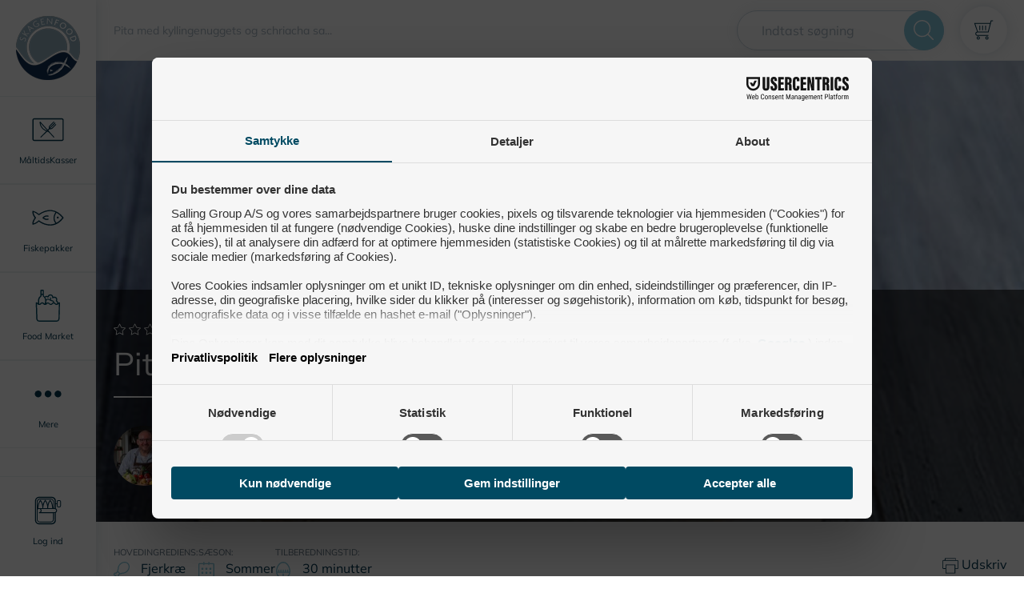

--- FILE ---
content_type: text/html; charset=utf-8
request_url: https://skagenfood.dk/da-dk/opskrifter/pita-med-kyllingenuggets-og-schriacha-sauce-6889
body_size: 40406
content:
<!doctype html>
<html data-n-head-ssr lang="en" data-n-head="%7B%22lang%22:%7B%22ssr%22:%22en%22%7D%7D">
  <head >
    <meta data-n-head="ssr" charset="utf-8"><meta data-n-head="ssr" name="viewport" content="width=device-width, initial-scale=1"><meta data-n-head="ssr" name="google-site-verification" content="kT7e5XAXlmRquBwqvGQ9tsDT9yyIHSXwIGfpyLEv9bo"><meta data-n-head="ssr" data-hid="author" name="author" content="Skagenfood"><meta data-n-head="ssr" data-hid="robots" name="robots" content="index, follow"><meta data-n-head="ssr" data-hid="mobile-web-app-capable" name="mobile-web-app-capable" content="yes"><meta data-n-head="ssr" data-hid="theme-color" name="theme-color" content="#ffffff"><meta data-n-head="ssr" data-hid="application-name" name="application-name" content="Skagenfood"><meta data-n-head="ssr" data-hid="apple-mobile-web-app-capable" name="apple-mobile-web-app-capable" content="yes"><meta data-n-head="ssr" data-hid="apple-mobile-web-app-status-bar-style" name="apple-mobile-web-app-status-bar-style" content="black-translucent"><meta data-n-head="ssr" data-hid="apple-mobile-web-app-title" name="apple-mobile-web-app-title" content="Skagenfood"><meta data-n-head="ssr" data-hid="msapplication-TileImage" name="msapplication-TileImage" content="/favicon/mstile-144x144.png"><meta data-n-head="ssr" data-hid="msapplication-config" name="msapplication-config" content="/favicon/browserconfig.xml"><meta data-n-head="ssr" data-hid="charset" charset="utf-8"><meta data-n-head="ssr" data-hid="og:type" name="og:type" property="og:type" content="website"><meta data-n-head="ssr" data-hid="og:site_name" name="og:site_name" property="og:site_name" content="skagenfood.frontend"><meta data-n-head="ssr" data-hid="description" name="description" content="Mere end 10.000 lækre opskrifter på fisk og fiskeretter, grøntsagsretter og kødretter. Skagenfood leverer frisk fisk direkte fra havet til din hoveddør"><meta data-n-head="ssr" data-hid="og:description" property="og:description" content="Mere end 10.000 lækre opskrifter på fisk og fiskeretter, grøntsagsretter og kødretter. Skagenfood leverer frisk fisk direkte fra havet til din hoveddør"><meta data-n-head="ssr" data-hid="og:title" property="og:title" content="Pita med kyllingenuggets og schriacha sauce - Opskrift fra Skagenfood.dk"><meta data-n-head="ssr" data-hid="keywords" name="keywords" content="fiskeopskrifter, fiskeretter, fisk, fish recipe, opskrifter med fisk, fisk mad, lakseopskrifter, torsk opskrifter"><meta data-n-head="ssr" data-hid="og:image" property="og:image" content="https://recipes.skagenfood.dk/media/2550/larg_uge2717pita-med-nuggets.jpg?width=1920&amp;mode=max"><title>Pita med kyllingenuggets og schriacha sauce - Opskrift fra Skagenfood.dk</title><link data-n-head="ssr" rel="manifest" href="/favicon/manifest.json"><link data-n-head="ssr" rel="apple-touch-icon" sizes="57x57" href="/favicon/apple-touch-icon-57x57.png"><link data-n-head="ssr" rel="apple-touch-icon" sizes="60x60" href="/favicon/apple-touch-icon-60x60.png"><link data-n-head="ssr" rel="apple-touch-icon" sizes="72x72" href="/favicon/apple-touch-icon-72x72.png"><link data-n-head="ssr" rel="apple-touch-icon" sizes="76x76" href="/favicon/apple-touch-icon-76x76.png"><link data-n-head="ssr" rel="apple-touch-icon" sizes="114x114" href="/favicon/apple-touch-icon-114x114.png"><link data-n-head="ssr" rel="apple-touch-icon" sizes="120x120" href="/favicon/apple-touch-icon-120x120.png"><link data-n-head="ssr" rel="apple-touch-icon" sizes="144x144" href="/favicon/apple-touch-icon-144x144.png"><link data-n-head="ssr" rel="apple-touch-icon" sizes="152x152" href="/favicon/apple-touch-icon-152x152.png"><link data-n-head="ssr" rel="apple-touch-icon" sizes="180x180" href="/favicon/apple-touch-icon-180x180.png"><link data-n-head="ssr" rel="icon" type="image/png" sizes="228x228" href="/favicon/coast-228x228.png"><link data-n-head="ssr" rel="yandex-tableau-widget" href="/favicon/yandex-browser-manifest.json"><link data-n-head="ssr" rel="icon" type="image/png" sizes="32x32" href="/favicon/favicon-32x32.png"><link data-n-head="ssr" rel="icon" type="image/png" sizes="16x16" href="/favicon/favicon-16x16.png"><link data-n-head="ssr" rel="shortcut icon" href="/favicon/favicon.ico"><link data-n-head="ssr" rel="apple-touch-startup-image" media="(device-width: 320px) and (device-height: 480px) and (-webkit-device-pixel-ratio: 1)" href="/favicon/apple-touch-startup-image-320x460.png"><link data-n-head="ssr" rel="apple-touch-startup-image" media="(device-width: 320px) and (device-height: 480px) and (-webkit-device-pixel-ratio: 2)" href="/favicon/apple-touch-startup-image-640x920.png"><link data-n-head="ssr" rel="apple-touch-startup-image" media="(device-width: 320px) and (device-height: 568px) and (-webkit-device-pixel-ratio: 2)" href="/favicon/apple-touch-startup-image-640x1096.png"><link data-n-head="ssr" rel="apple-touch-startup-image" media="(device-width: 375px) and (device-height: 667px) and (-webkit-device-pixel-ratio: 2)" href="/favicon/apple-touch-startup-image-750x1294.png"><link data-n-head="ssr" rel="apple-touch-startup-image" media="(device-width: 414px) and (device-height: 736px) and (orientation: landscape) and (-webkit-device-pixel-ratio: 3)" href="/favicon/apple-touch-startup-image-1182x2208.png"><link data-n-head="ssr" rel="apple-touch-startup-image" media="(device-width: 414px) and (device-height: 736px) and (orientation: portrait) and (-webkit-device-pixel-ratio: 3)" href="/favicon/apple-touch-startup-image-1242x2148.png"><link data-n-head="ssr" rel="apple-touch-startup-image" media="(device-width: 768px) and (device-height: 1024px) and (orientation: landscape) and (-webkit-device-pixel-ratio: 1)" href="/favicon/apple-touch-startup-image-748x1024.png"><link data-n-head="ssr" rel="apple-touch-startup-image" media="(device-width: 768px) and (device-height: 1024px) and (orientation: portrait) and (-webkit-device-pixel-ratio: 1)" href="/favicon/apple-touch-startup-image-768x1004.png"><link data-n-head="ssr" rel="apple-touch-startup-image" media="(device-width: 768px) and (device-height: 1024px) and (orientation: landscape) and (-webkit-device-pixel-ratio: 2)" href="/favicon/apple-touch-startup-image-1496x2048.png"><link data-n-head="ssr" rel="apple-touch-startup-image" media="(device-width: 768px) and (device-height: 1024px) and (orientation: portrait) and (-webkit-device-pixel-ratio: 2)" href="/favicon/apple-touch-startup-image-1536x2008.png"><link data-n-head="ssr" rel="preload" href="/fonts/Mulish-Italic-VariableFont_wght.woff2" type="font/woff2" as="font" crossorigin="anonymous"><link data-n-head="ssr" rel="preload" href="/fonts/Mulish-VariableFont_wght.woff2" type="font/woff2" as="font" crossorigin="anonymous"><link data-n-head="ssr" rel="preconnect" href="https://rec.getsmartlook.com"><link data-n-head="ssr" rel="preconnect" href="https://connect.facebook.net"><link data-n-head="ssr" rel="preconnect" href="https://www.google-analytics.com"><link data-n-head="ssr" rel="preconnect" href="http://rec.getsmartlook.com"><link data-n-head="ssr" rel="preconnect" href="http://widgets.getsitecontrol.com"><link data-n-head="ssr" rel="preconnect" href="http://www.googleadservices.com"><link data-n-head="ssr" data-hid="shortcut-icon" rel="shortcut icon" href="/_nuxt/icons/icon_64x64.1e4249.png"><link data-n-head="ssr" data-hid="apple-touch-icon" rel="apple-touch-icon" href="/_nuxt/icons/icon_512x512.1e4249.png" sizes="512x512"><link data-n-head="ssr" rel="manifest" href="/_nuxt/manifest.8fed0344.json" data-hid="manifest"><link data-n-head="ssr" rel="canonical" href="/da-dk/opskrifter/pita-med-kyllingenuggets-og-schriacha-sauce-6889"><script data-n-head="ssr" data-consent-src="https://script.digitaladvisor.dk/lp/PXFvu5E" data-category-consent="cookie_cat_marketing" async></script><script data-n-head="ssr" src="//www.googletagmanager.com/gtm.js?id=GTM-MXSKTP&amp;l=dataLayer" async></script><script data-n-head="ssr" src="https://connect.facebook.net/en_US/sdk.js" id="facebook-jssdk"></script><link rel="preload" href="/_nuxt/a69a128.js" as="script"><link rel="preload" href="/_nuxt/6685ac0.js" as="script"><link rel="preload" href="/_nuxt/750df1f.js" as="script"><link rel="preload" href="/_nuxt/6d61cf8.js" as="script"><link rel="preload" href="/_nuxt/4b0b7b5.js" as="script"><link rel="preload" href="/_nuxt/85bbf25.js" as="script"><link rel="preload" href="/_nuxt/f10d7e5.js" as="script"><style data-vue-ssr-id="09e9357e:0 c0ba42c4:0 592ed3ba:0 441851ca:0 246e6000:0 2c58772e:0 99db2e3c:0 3d6a9560:0 336a6466:0 0ab7df5f:0 0504ca5a:0 1439fe66:0 6fd933c8:0 7fcc0b06:0 14fcab8e:0 07f2733d:0 8a6c7558:0 1bce5486:0 3b2c838c:0 3b6dfc4d:0 fc1db81e:0 1b94818c:0 e5b64344:0 09a12776:0 1327ccfa:0 570d7b20:0">:root{--blue:#4ca2da;--indigo:#6610f2;--purple:#6f42c1;--pink:#e83e8c;--red:#e25656;--orange:#fd7e14;--yellow:#fed800;--green:#00aa5b;--teal:#20c997;--cyan:#17a2b8;--white:#fff;--gray:#666;--gray-dark:#333330;--primary:#00344e;--secondary:#86c6db;--success:#00aa5b;--info:#17a2b8;--warning:#fed800;--danger:#e25656;--light:#ccc;--dark:#333330;--breakpoint-xs:0;--breakpoint-sm:480px;--breakpoint-md:768px;--breakpoint-search-break:890px;--breakpoint-lg:1168px;--breakpoint-xl:1920px;--font-family-sans-serif:"Mulish","Segoe UI",Roboto,"Helvetica Neue",Arial,sans-serif;--font-family-monospace:SFMono-Regular,Menlo,Monaco,Consolas,"Liberation Mono","Courier New",monospace}*,:after,:before{box-sizing:border-box}html{font-family:sans-serif;line-height:1.15;-webkit-text-size-adjust:100%;-ms-text-size-adjust:100%;-ms-overflow-style:scrollbar;-webkit-tap-highlight-color:rgba(32,32,30,0)}article,aside,figcaption,figure,footer,header,hgroup,main,nav,section{display:block}body{background-color:#fff;color:#00344e;font-family:"Mulish","Segoe UI",Roboto,"Helvetica Neue",Arial,sans-serif;font-size:1rem;font-weight:400;line-height:1.5;margin:0;text-align:left}[tabindex="-1"]:focus{outline:0!important}hr{box-sizing:content-box;height:0;overflow:visible}h1,h2,h3,h4,h5,h6{margin-bottom:.5rem;margin-top:0}p{margin-bottom:1rem;margin-top:0}abbr[data-original-title],abbr[title]{border-bottom:0;cursor:help;text-decoration:underline;-webkit-text-decoration:underline dotted;text-decoration:underline dotted}address{font-style:normal;line-height:inherit}address,dl,ol,ul{margin-bottom:1rem}dl,ol,ul{margin-top:0}ol ol,ol ul,ul ol,ul ul{margin-bottom:0}dt{font-weight:700}dd{margin-bottom:.5rem;margin-left:0}blockquote{margin:0 0 1rem}dfn{font-style:italic}b,strong{font-weight:bolder}small{font-size:80%}sub,sup{font-size:75%;line-height:0;position:relative;vertical-align:baseline}sub{bottom:-.25em}sup{top:-.5em}a{background-color:transparent;color:#00344e;-webkit-text-decoration:none;text-decoration:none;-webkit-text-decoration-skip:objects}a:hover{color:#000102;-webkit-text-decoration:underline;text-decoration:underline}a:not([href]):not([tabindex]),a:not([href]):not([tabindex]):focus,a:not([href]):not([tabindex]):hover{color:inherit;-webkit-text-decoration:none;text-decoration:none}a:not([href]):not([tabindex]):focus{outline:0}code,kbd,pre,samp{font-family:SFMono-Regular,Menlo,Monaco,Consolas,"Liberation Mono","Courier New",monospace;font-size:1em}pre{margin-bottom:1rem;margin-top:0;overflow:auto;-ms-overflow-style:scrollbar}figure{margin:0 0 1rem}img{border-style:none}img,svg{vertical-align:middle}svg{overflow:hidden}table{border-collapse:collapse}caption{caption-side:bottom;color:#999;padding-bottom:.75rem;padding-top:.75rem;text-align:left}th{text-align:inherit}label{display:inline-block;margin-bottom:.5rem}button{border-radius:0}button:focus{outline:1px dotted;outline:5px auto -webkit-focus-ring-color}button,input,optgroup,select,textarea{font-family:inherit;font-size:inherit;line-height:inherit;margin:0}button,input{overflow:visible}button,select{text-transform:none}[type=reset],[type=submit],button,html [type=button]{-webkit-appearance:button}[type=button]::-moz-focus-inner,[type=reset]::-moz-focus-inner,[type=submit]::-moz-focus-inner,button::-moz-focus-inner{border-style:none;padding:0}input[type=checkbox],input[type=radio]{box-sizing:border-box;padding:0}input[type=date],input[type=datetime-local],input[type=month],input[type=time]{-webkit-appearance:listbox}textarea{overflow:auto;resize:vertical}fieldset{border:0;margin:0;min-width:0;padding:0}legend{color:inherit;display:block;font-size:1.5rem;line-height:inherit;margin-bottom:.5rem;max-width:100%;padding:0;white-space:normal;width:100%}progress{vertical-align:baseline}[type=number]::-webkit-inner-spin-button,[type=number]::-webkit-outer-spin-button{height:auto}[type=search]{-webkit-appearance:none;outline-offset:-2px}[type=search]::-webkit-search-cancel-button,[type=search]::-webkit-search-decoration{-webkit-appearance:none}::-webkit-file-upload-button{-webkit-appearance:button;font:inherit}output{display:inline-block}summary{cursor:pointer;display:list-item}template{display:none}[hidden]{display:none!important}.h1,.h2,.h3,.h4,.h5,.h6,h1,h2,h3,h4,h5,h6{color:#00344e;font-family:"Mulish","Segoe UI",Roboto,"Helvetica Neue",Arial,cursive,sans-serif;font-weight:400;line-height:1.2;margin-bottom:.5rem}.h1,h1{font-size:1.5rem}.h2,h2{font-size:1.25rem}.h3,h3{font-size:1rem}.h4,h4{font-size:1.5rem}.h5,h5{font-size:1.25rem}.h6,h6{font-size:1rem}.lead{font-size:1.25rem;font-weight:300}.display-1{font-size:6rem}.display-1,.display-2{font-weight:300;line-height:1.2}.display-2{font-size:5.5rem}.display-3{font-size:4.5rem}.display-3,.display-4{font-weight:300;line-height:1.2}.display-4{font-size:3.5rem}hr{border:0;border-top:1px solid rgba(32,32,30,.1);margin-bottom:1rem;margin-top:1rem}.small,small{font-size:80%;font-weight:400}.mark,mark{background-color:#fcf8e3;padding:.2em}.list-inline,.list-unstyled{list-style:none;padding-left:0}.list-inline-item{display:inline-block}.list-inline-item:not(:last-child){margin-right:.5rem}.initialism{font-size:90%;text-transform:uppercase}.blockquote{font-size:1.25rem;margin-bottom:1rem}.blockquote-footer{color:#666;display:block;font-size:80%}.blockquote-footer:before{content:"— "}.img-fluid,.img-thumbnail{height:auto;max-width:100%}.img-thumbnail{background-color:#fff;border:1px solid #b3b3b3;padding:.25rem}.figure{display:inline-block}.figure-img{line-height:1;margin-bottom:.5rem}.figure-caption{color:#666;font-size:90%}code{color:#e83e8c;font-size:87.5%;word-break:break-word}a>code{color:inherit}kbd{background-color:#1a1a1a;color:#fff;font-size:87.5%;padding:.2rem .4rem}kbd kbd{font-size:100%;font-weight:700;padding:0}pre{color:#1a1a1a;display:block;font-size:87.5%}pre code{color:inherit;font-size:inherit;word-break:normal}.pre-scrollable{max-height:340px;overflow-y:scroll}.container{margin-left:auto;margin-right:auto;padding-left:.75rem;padding-right:.75rem;width:100%}@media(min-width:480px){.container{max-width:540px}}@media(min-width:768px){.container{max-width:1140px}}@media(min-width:1168px){.container{max-width:1141px}}@media(min-width:1920px){.container{max-width:1390px}}.container-fluid{margin-left:auto;margin-right:auto;padding-left:.75rem;padding-right:.75rem;width:100%}.row{display:flex;flex-wrap:wrap;margin-left:-.75rem;margin-right:-.75rem}.no-gutters{margin-left:0;margin-right:0}.no-gutters>.col,.no-gutters>[class*=col-]{padding-left:0;padding-right:0}.col,.col-1,.col-10,.col-11,.col-12,.col-2,.col-3,.col-4,.col-5,.col-6,.col-7,.col-8,.col-9,.col-auto,.col-lg,.col-lg-1,.col-lg-10,.col-lg-11,.col-lg-12,.col-lg-2,.col-lg-3,.col-lg-4,.col-lg-5,.col-lg-6,.col-lg-7,.col-lg-8,.col-lg-9,.col-lg-auto,.col-md,.col-md-1,.col-md-10,.col-md-11,.col-md-12,.col-md-2,.col-md-3,.col-md-4,.col-md-5,.col-md-6,.col-md-7,.col-md-8,.col-md-9,.col-md-auto,.col-search-break,.col-search-break-1,.col-search-break-10,.col-search-break-11,.col-search-break-12,.col-search-break-2,.col-search-break-3,.col-search-break-4,.col-search-break-5,.col-search-break-6,.col-search-break-7,.col-search-break-8,.col-search-break-9,.col-search-break-auto,.col-sm,.col-sm-1,.col-sm-10,.col-sm-11,.col-sm-12,.col-sm-2,.col-sm-3,.col-sm-4,.col-sm-5,.col-sm-6,.col-sm-7,.col-sm-8,.col-sm-9,.col-sm-auto,.col-xl,.col-xl-1,.col-xl-10,.col-xl-11,.col-xl-12,.col-xl-2,.col-xl-3,.col-xl-4,.col-xl-5,.col-xl-6,.col-xl-7,.col-xl-8,.col-xl-9,.col-xl-auto{min-height:1px;padding-left:.75rem;padding-right:.75rem;position:relative;width:100%}.col{flex-basis:0;flex-grow:1;max-width:100%}.col-auto{flex:0 0 auto;max-width:none;width:auto}.col-1{flex:0 0 8.3333333333%;max-width:8.3333333333%}.col-2{flex:0 0 16.6666666667%;max-width:16.6666666667%}.col-3{flex:0 0 25%;max-width:25%}.col-4{flex:0 0 33.3333333333%;max-width:33.3333333333%}.col-5{flex:0 0 41.6666666667%;max-width:41.6666666667%}.col-6{flex:0 0 50%;max-width:50%}.col-7{flex:0 0 58.3333333333%;max-width:58.3333333333%}.col-8{flex:0 0 66.6666666667%;max-width:66.6666666667%}.col-9{flex:0 0 75%;max-width:75%}.col-10{flex:0 0 83.3333333333%;max-width:83.3333333333%}.col-11{flex:0 0 91.6666666667%;max-width:91.6666666667%}.col-12{flex:0 0 100%;max-width:100%}.order-first{order:-1}.order-last{order:13}.order-0{order:0}.order-1{order:1}.order-2{order:2}.order-3{order:3}.order-4{order:4}.order-5{order:5}.order-6{order:6}.order-7{order:7}.order-8{order:8}.order-9{order:9}.order-10{order:10}.order-11{order:11}.order-12{order:12}.offset-1{margin-left:8.3333333333%}.offset-2{margin-left:16.6666666667%}.offset-3{margin-left:25%}.offset-4{margin-left:33.3333333333%}.offset-5{margin-left:41.6666666667%}.offset-6{margin-left:50%}.offset-7{margin-left:58.3333333333%}.offset-8{margin-left:66.6666666667%}.offset-9{margin-left:75%}.offset-10{margin-left:83.3333333333%}.offset-11{margin-left:91.6666666667%}@media(min-width:480px){.col-sm{flex-basis:0;flex-grow:1;max-width:100%}.col-sm-auto{flex:0 0 auto;max-width:none;width:auto}.col-sm-1{flex:0 0 8.3333333333%;max-width:8.3333333333%}.col-sm-2{flex:0 0 16.6666666667%;max-width:16.6666666667%}.col-sm-3{flex:0 0 25%;max-width:25%}.col-sm-4{flex:0 0 33.3333333333%;max-width:33.3333333333%}.col-sm-5{flex:0 0 41.6666666667%;max-width:41.6666666667%}.col-sm-6{flex:0 0 50%;max-width:50%}.col-sm-7{flex:0 0 58.3333333333%;max-width:58.3333333333%}.col-sm-8{flex:0 0 66.6666666667%;max-width:66.6666666667%}.col-sm-9{flex:0 0 75%;max-width:75%}.col-sm-10{flex:0 0 83.3333333333%;max-width:83.3333333333%}.col-sm-11{flex:0 0 91.6666666667%;max-width:91.6666666667%}.col-sm-12{flex:0 0 100%;max-width:100%}.order-sm-first{order:-1}.order-sm-last{order:13}.order-sm-0{order:0}.order-sm-1{order:1}.order-sm-2{order:2}.order-sm-3{order:3}.order-sm-4{order:4}.order-sm-5{order:5}.order-sm-6{order:6}.order-sm-7{order:7}.order-sm-8{order:8}.order-sm-9{order:9}.order-sm-10{order:10}.order-sm-11{order:11}.order-sm-12{order:12}.offset-sm-0{margin-left:0}.offset-sm-1{margin-left:8.3333333333%}.offset-sm-2{margin-left:16.6666666667%}.offset-sm-3{margin-left:25%}.offset-sm-4{margin-left:33.3333333333%}.offset-sm-5{margin-left:41.6666666667%}.offset-sm-6{margin-left:50%}.offset-sm-7{margin-left:58.3333333333%}.offset-sm-8{margin-left:66.6666666667%}.offset-sm-9{margin-left:75%}.offset-sm-10{margin-left:83.3333333333%}.offset-sm-11{margin-left:91.6666666667%}}@media(min-width:768px){.col-md{flex-basis:0;flex-grow:1;max-width:100%}.col-md-auto{flex:0 0 auto;max-width:none;width:auto}.col-md-1{flex:0 0 8.3333333333%;max-width:8.3333333333%}.col-md-2{flex:0 0 16.6666666667%;max-width:16.6666666667%}.col-md-3{flex:0 0 25%;max-width:25%}.col-md-4{flex:0 0 33.3333333333%;max-width:33.3333333333%}.col-md-5{flex:0 0 41.6666666667%;max-width:41.6666666667%}.col-md-6{flex:0 0 50%;max-width:50%}.col-md-7{flex:0 0 58.3333333333%;max-width:58.3333333333%}.col-md-8{flex:0 0 66.6666666667%;max-width:66.6666666667%}.col-md-9{flex:0 0 75%;max-width:75%}.col-md-10{flex:0 0 83.3333333333%;max-width:83.3333333333%}.col-md-11{flex:0 0 91.6666666667%;max-width:91.6666666667%}.col-md-12{flex:0 0 100%;max-width:100%}.order-md-first{order:-1}.order-md-last{order:13}.order-md-0{order:0}.order-md-1{order:1}.order-md-2{order:2}.order-md-3{order:3}.order-md-4{order:4}.order-md-5{order:5}.order-md-6{order:6}.order-md-7{order:7}.order-md-8{order:8}.order-md-9{order:9}.order-md-10{order:10}.order-md-11{order:11}.order-md-12{order:12}.offset-md-0{margin-left:0}.offset-md-1{margin-left:8.3333333333%}.offset-md-2{margin-left:16.6666666667%}.offset-md-3{margin-left:25%}.offset-md-4{margin-left:33.3333333333%}.offset-md-5{margin-left:41.6666666667%}.offset-md-6{margin-left:50%}.offset-md-7{margin-left:58.3333333333%}.offset-md-8{margin-left:66.6666666667%}.offset-md-9{margin-left:75%}.offset-md-10{margin-left:83.3333333333%}.offset-md-11{margin-left:91.6666666667%}}@media(min-width:890px){.col-search-break{flex-basis:0;flex-grow:1;max-width:100%}.col-search-break-auto{flex:0 0 auto;max-width:none;width:auto}.col-search-break-1{flex:0 0 8.3333333333%;max-width:8.3333333333%}.col-search-break-2{flex:0 0 16.6666666667%;max-width:16.6666666667%}.col-search-break-3{flex:0 0 25%;max-width:25%}.col-search-break-4{flex:0 0 33.3333333333%;max-width:33.3333333333%}.col-search-break-5{flex:0 0 41.6666666667%;max-width:41.6666666667%}.col-search-break-6{flex:0 0 50%;max-width:50%}.col-search-break-7{flex:0 0 58.3333333333%;max-width:58.3333333333%}.col-search-break-8{flex:0 0 66.6666666667%;max-width:66.6666666667%}.col-search-break-9{flex:0 0 75%;max-width:75%}.col-search-break-10{flex:0 0 83.3333333333%;max-width:83.3333333333%}.col-search-break-11{flex:0 0 91.6666666667%;max-width:91.6666666667%}.col-search-break-12{flex:0 0 100%;max-width:100%}.order-search-break-first{order:-1}.order-search-break-last{order:13}.order-search-break-0{order:0}.order-search-break-1{order:1}.order-search-break-2{order:2}.order-search-break-3{order:3}.order-search-break-4{order:4}.order-search-break-5{order:5}.order-search-break-6{order:6}.order-search-break-7{order:7}.order-search-break-8{order:8}.order-search-break-9{order:9}.order-search-break-10{order:10}.order-search-break-11{order:11}.order-search-break-12{order:12}.offset-search-break-0{margin-left:0}.offset-search-break-1{margin-left:8.3333333333%}.offset-search-break-2{margin-left:16.6666666667%}.offset-search-break-3{margin-left:25%}.offset-search-break-4{margin-left:33.3333333333%}.offset-search-break-5{margin-left:41.6666666667%}.offset-search-break-6{margin-left:50%}.offset-search-break-7{margin-left:58.3333333333%}.offset-search-break-8{margin-left:66.6666666667%}.offset-search-break-9{margin-left:75%}.offset-search-break-10{margin-left:83.3333333333%}.offset-search-break-11{margin-left:91.6666666667%}}@media(min-width:1168px){.col-lg{flex-basis:0;flex-grow:1;max-width:100%}.col-lg-auto{flex:0 0 auto;max-width:none;width:auto}.col-lg-1{flex:0 0 8.3333333333%;max-width:8.3333333333%}.col-lg-2{flex:0 0 16.6666666667%;max-width:16.6666666667%}.col-lg-3{flex:0 0 25%;max-width:25%}.col-lg-4{flex:0 0 33.3333333333%;max-width:33.3333333333%}.col-lg-5{flex:0 0 41.6666666667%;max-width:41.6666666667%}.col-lg-6{flex:0 0 50%;max-width:50%}.col-lg-7{flex:0 0 58.3333333333%;max-width:58.3333333333%}.col-lg-8{flex:0 0 66.6666666667%;max-width:66.6666666667%}.col-lg-9{flex:0 0 75%;max-width:75%}.col-lg-10{flex:0 0 83.3333333333%;max-width:83.3333333333%}.col-lg-11{flex:0 0 91.6666666667%;max-width:91.6666666667%}.col-lg-12{flex:0 0 100%;max-width:100%}.order-lg-first{order:-1}.order-lg-last{order:13}.order-lg-0{order:0}.order-lg-1{order:1}.order-lg-2{order:2}.order-lg-3{order:3}.order-lg-4{order:4}.order-lg-5{order:5}.order-lg-6{order:6}.order-lg-7{order:7}.order-lg-8{order:8}.order-lg-9{order:9}.order-lg-10{order:10}.order-lg-11{order:11}.order-lg-12{order:12}.offset-lg-0{margin-left:0}.offset-lg-1{margin-left:8.3333333333%}.offset-lg-2{margin-left:16.6666666667%}.offset-lg-3{margin-left:25%}.offset-lg-4{margin-left:33.3333333333%}.offset-lg-5{margin-left:41.6666666667%}.offset-lg-6{margin-left:50%}.offset-lg-7{margin-left:58.3333333333%}.offset-lg-8{margin-left:66.6666666667%}.offset-lg-9{margin-left:75%}.offset-lg-10{margin-left:83.3333333333%}.offset-lg-11{margin-left:91.6666666667%}}@media(min-width:1920px){.col-xl{flex-basis:0;flex-grow:1;max-width:100%}.col-xl-auto{flex:0 0 auto;max-width:none;width:auto}.col-xl-1{flex:0 0 8.3333333333%;max-width:8.3333333333%}.col-xl-2{flex:0 0 16.6666666667%;max-width:16.6666666667%}.col-xl-3{flex:0 0 25%;max-width:25%}.col-xl-4{flex:0 0 33.3333333333%;max-width:33.3333333333%}.col-xl-5{flex:0 0 41.6666666667%;max-width:41.6666666667%}.col-xl-6{flex:0 0 50%;max-width:50%}.col-xl-7{flex:0 0 58.3333333333%;max-width:58.3333333333%}.col-xl-8{flex:0 0 66.6666666667%;max-width:66.6666666667%}.col-xl-9{flex:0 0 75%;max-width:75%}.col-xl-10{flex:0 0 83.3333333333%;max-width:83.3333333333%}.col-xl-11{flex:0 0 91.6666666667%;max-width:91.6666666667%}.col-xl-12{flex:0 0 100%;max-width:100%}.order-xl-first{order:-1}.order-xl-last{order:13}.order-xl-0{order:0}.order-xl-1{order:1}.order-xl-2{order:2}.order-xl-3{order:3}.order-xl-4{order:4}.order-xl-5{order:5}.order-xl-6{order:6}.order-xl-7{order:7}.order-xl-8{order:8}.order-xl-9{order:9}.order-xl-10{order:10}.order-xl-11{order:11}.order-xl-12{order:12}.offset-xl-0{margin-left:0}.offset-xl-1{margin-left:8.3333333333%}.offset-xl-2{margin-left:16.6666666667%}.offset-xl-3{margin-left:25%}.offset-xl-4{margin-left:33.3333333333%}.offset-xl-5{margin-left:41.6666666667%}.offset-xl-6{margin-left:50%}.offset-xl-7{margin-left:58.3333333333%}.offset-xl-8{margin-left:66.6666666667%}.offset-xl-9{margin-left:75%}.offset-xl-10{margin-left:83.3333333333%}.offset-xl-11{margin-left:91.6666666667%}}.form-control{background-clip:padding-box;background-color:#fff;border:1px solid #ccc;border-radius:0;color:#4c4c4c;display:block;font-size:1rem;height:calc(2.5rem + 2px);line-height:1.5;padding:.5rem 1rem;transition:border-color .15s ease-in-out,box-shadow .15s ease-in-out;width:100%}@media screen and (prefers-reduced-motion:reduce){.form-control{transition:none}}.form-control::-ms-expand{background-color:transparent;border:0}.form-control:focus{background-color:#fff;border-color:#ccc;box-shadow:0 0 0 0 rgba(0,52,78,.25);color:#4c4c4c;outline:0}.form-control::-moz-placeholder{color:#999;opacity:1}.form-control::placeholder{color:#999;opacity:1}.form-control:disabled,.form-control[readonly]{background-color:#ccc;opacity:1}select.form-control:focus::-ms-value{background-color:#fff;color:#4c4c4c}.form-control-file,.form-control-range{display:block;width:100%}.col-form-label{font-size:inherit;margin-bottom:0}.col-form-label,.col-form-label-lg{line-height:1.5;padding-bottom:calc(.5rem + 1px);padding-top:calc(.5rem + 1px)}.col-form-label-lg{font-size:1.25rem}.col-form-label-sm{font-size:.8125rem;line-height:1.5;padding-bottom:calc(.5rem + 1px);padding-top:calc(.5rem + 1px)}.form-control-plaintext{background-color:transparent;border:solid transparent;border-width:1px 0;color:#00344e;display:block;line-height:1.5;margin-bottom:0;padding-bottom:.5rem;padding-top:.5rem;width:100%}.form-control-plaintext.form-control-lg,.form-control-plaintext.form-control-sm{padding-left:0;padding-right:0}.form-control-sm{font-size:.8125rem;height:calc(2.21875rem + 2px)}.form-control-lg,.form-control-sm{line-height:1.5;padding:.5rem 1rem}.form-control-lg{font-size:1.25rem;height:calc(2.875rem + 2px)}select.form-control[multiple],select.form-control[size],textarea.form-control{height:auto}.form-group{margin-bottom:1rem}.form-text{display:block;margin-top:.25rem}.form-row{display:flex;flex-wrap:wrap;margin-left:-5px;margin-right:-5px}.form-row>.col,.form-row>[class*=col-]{padding-left:5px;padding-right:5px}.form-check{display:block;padding-left:1.25rem;position:relative}.form-check-input{margin-left:-1.25rem;margin-top:.3rem;position:absolute}.form-check-input:disabled~.form-check-label{color:#999}.form-check-label{margin-bottom:0}.form-check-inline{align-items:center;display:inline-flex;margin-right:.75rem;padding-left:0}.form-check-inline .form-check-input{margin-left:0;margin-right:.3125rem;margin-top:0;position:static}.valid-feedback{color:#00aa5b;display:none;font-size:80%;margin-top:.25rem;width:100%}.valid-tooltip{background-color:rgba(0,170,91,.9);color:#fff;display:none;font-size:.8125rem;line-height:1.5;margin-top:.1rem;max-width:100%;padding:.25rem .5rem;position:absolute;top:100%;z-index:5}.custom-select.is-valid,.form-control.is-valid,.was-validated .custom-select:valid,.was-validated .form-control:valid{border-color:#00aa5b}.custom-select.is-valid:focus,.form-control.is-valid:focus,.was-validated .custom-select:valid:focus,.was-validated .form-control:valid:focus{border-color:#00aa5b;box-shadow:0 0 0 0 rgba(0,170,91,.25)}.custom-select.is-valid~.valid-feedback,.custom-select.is-valid~.valid-tooltip,.form-control.is-valid~.valid-feedback,.form-control.is-valid~.valid-tooltip,.was-validated .custom-select:valid~.valid-feedback,.was-validated .custom-select:valid~.valid-tooltip,.was-validated .form-control:valid~.valid-feedback,.was-validated .form-control:valid~.valid-tooltip{display:block}.form-control-file.is-valid~.valid-feedback,.form-control-file.is-valid~.valid-tooltip,.was-validated .form-control-file:valid~.valid-feedback,.was-validated .form-control-file:valid~.valid-tooltip{display:block}.form-check-input.is-valid~.form-check-label,.was-validated .form-check-input:valid~.form-check-label{color:#00aa5b}.form-check-input.is-valid~.valid-feedback,.form-check-input.is-valid~.valid-tooltip,.was-validated .form-check-input:valid~.valid-feedback,.was-validated .form-check-input:valid~.valid-tooltip{display:block}.custom-control-input.is-valid~.custom-control-label,.was-validated .custom-control-input:valid~.custom-control-label{color:#00aa5b}.custom-control-input.is-valid~.custom-control-label:before,.was-validated .custom-control-input:valid~.custom-control-label:before{background-color:#2bff9c}.custom-control-input.is-valid~.valid-feedback,.custom-control-input.is-valid~.valid-tooltip,.was-validated .custom-control-input:valid~.valid-feedback,.was-validated .custom-control-input:valid~.valid-tooltip{display:block}.custom-control-input.is-valid:checked~.custom-control-label:before,.was-validated .custom-control-input:valid:checked~.custom-control-label:before{background-color:#00dd76}.custom-control-input.is-valid:focus~.custom-control-label:before,.was-validated .custom-control-input:valid:focus~.custom-control-label:before{box-shadow:0 0 0 1px #fff,0 0 0 0 rgba(0,170,91,.25)}.custom-file-input.is-valid~.custom-file-label,.was-validated .custom-file-input:valid~.custom-file-label{border-color:#00aa5b}.custom-file-input.is-valid~.custom-file-label:after,.was-validated .custom-file-input:valid~.custom-file-label:after{border-color:inherit}.custom-file-input.is-valid~.valid-feedback,.custom-file-input.is-valid~.valid-tooltip,.was-validated .custom-file-input:valid~.valid-feedback,.was-validated .custom-file-input:valid~.valid-tooltip{display:block}.custom-file-input.is-valid:focus~.custom-file-label,.was-validated .custom-file-input:valid:focus~.custom-file-label{box-shadow:0 0 0 0 rgba(0,170,91,.25)}.invalid-feedback{color:#e25656;display:none;font-size:80%;margin-top:.25rem;width:100%}.invalid-tooltip{background-color:rgba(226,86,86,.9);color:#fff;display:none;font-size:.8125rem;line-height:1.5;margin-top:.1rem;max-width:100%;padding:.25rem .5rem;position:absolute;top:100%;z-index:5}.custom-select.is-invalid,.form-control.is-invalid,.was-validated .custom-select:invalid,.was-validated .form-control:invalid{border-color:#e25656}.custom-select.is-invalid:focus,.form-control.is-invalid:focus,.was-validated .custom-select:invalid:focus,.was-validated .form-control:invalid:focus{border-color:#e25656;box-shadow:0 0 0 0 rgba(226,86,86,.25)}.custom-select.is-invalid~.invalid-feedback,.custom-select.is-invalid~.invalid-tooltip,.form-control.is-invalid~.invalid-feedback,.form-control.is-invalid~.invalid-tooltip,.was-validated .custom-select:invalid~.invalid-feedback,.was-validated .custom-select:invalid~.invalid-tooltip,.was-validated .form-control:invalid~.invalid-feedback,.was-validated .form-control:invalid~.invalid-tooltip{display:block}.form-control-file.is-invalid~.invalid-feedback,.form-control-file.is-invalid~.invalid-tooltip,.was-validated .form-control-file:invalid~.invalid-feedback,.was-validated .form-control-file:invalid~.invalid-tooltip{display:block}.form-check-input.is-invalid~.form-check-label,.was-validated .form-check-input:invalid~.form-check-label{color:#e25656}.form-check-input.is-invalid~.invalid-feedback,.form-check-input.is-invalid~.invalid-tooltip,.was-validated .form-check-input:invalid~.invalid-feedback,.was-validated .form-check-input:invalid~.invalid-tooltip{display:block}.custom-control-input.is-invalid~.custom-control-label,.was-validated .custom-control-input:invalid~.custom-control-label{color:#e25656}.custom-control-input.is-invalid~.custom-control-label:before,.was-validated .custom-control-input:invalid~.custom-control-label:before{background-color:#f5c3c3}.custom-control-input.is-invalid~.invalid-feedback,.custom-control-input.is-invalid~.invalid-tooltip,.was-validated .custom-control-input:invalid~.invalid-feedback,.was-validated .custom-control-input:invalid~.invalid-tooltip{display:block}.custom-control-input.is-invalid:checked~.custom-control-label:before,.was-validated .custom-control-input:invalid:checked~.custom-control-label:before{background-color:#e98282}.custom-control-input.is-invalid:focus~.custom-control-label:before,.was-validated .custom-control-input:invalid:focus~.custom-control-label:before{box-shadow:0 0 0 1px #fff,0 0 0 0 rgba(226,86,86,.25)}.custom-file-input.is-invalid~.custom-file-label,.was-validated .custom-file-input:invalid~.custom-file-label{border-color:#e25656}.custom-file-input.is-invalid~.custom-file-label:after,.was-validated .custom-file-input:invalid~.custom-file-label:after{border-color:inherit}.custom-file-input.is-invalid~.invalid-feedback,.custom-file-input.is-invalid~.invalid-tooltip,.was-validated .custom-file-input:invalid~.invalid-feedback,.was-validated .custom-file-input:invalid~.invalid-tooltip{display:block}.custom-file-input.is-invalid:focus~.custom-file-label,.was-validated .custom-file-input:invalid:focus~.custom-file-label{box-shadow:0 0 0 0 rgba(226,86,86,.25)}.form-inline{align-items:center;display:flex;flex-flow:row wrap}.form-inline .form-check{width:100%}@media(min-width:480px){.form-inline label{justify-content:center}.form-inline .form-group,.form-inline label{align-items:center;display:flex;margin-bottom:0}.form-inline .form-group{flex:0 0 auto;flex-flow:row wrap}.form-inline .form-control{display:inline-block;vertical-align:middle;width:auto}.form-inline .form-control-plaintext{display:inline-block}.form-inline .custom-select,.form-inline .input-group{width:auto}.form-inline .form-check{align-items:center;display:flex;justify-content:center;padding-left:0;width:auto}.form-inline .form-check-input{margin-left:0;margin-right:.25rem;margin-top:0;position:relative}.form-inline .custom-control{align-items:center;justify-content:center}.form-inline .custom-control-label{margin-bottom:0}}.btn{border:0 solid transparent;border-radius:0;display:inline-block;font-size:1rem;font-weight:700;line-height:1.5rem;padding:.5rem 1rem;text-align:center;transition:color .15s ease-in-out,background-color .15s ease-in-out,border-color .15s ease-in-out,box-shadow .15s ease-in-out;-webkit-user-select:none;-moz-user-select:none;user-select:none;vertical-align:middle;white-space:nowrap}@media screen and (prefers-reduced-motion:reduce){.btn{transition:none}}.btn:focus,.btn:hover{-webkit-text-decoration:none;text-decoration:none}.btn.focus,.btn:focus{box-shadow:0 0 0 0 rgba(0,52,78,.25);outline:0}.btn.disabled,.btn:disabled{opacity:.65}.btn:not(:disabled):not(.disabled){cursor:pointer}a.btn.disabled,fieldset:disabled a.btn{pointer-events:none}.btn-primary{background-color:#00344e;border-color:#00344e;color:#fff}.btn-primary:hover{background-color:#001b28;border-color:#00121b;color:#fff}.btn-primary.focus,.btn-primary:focus{box-shadow:0 0 0 0 rgba(0,52,78,.5)}.btn-primary.disabled,.btn-primary:disabled{background-color:#00344e;border-color:#00344e;color:#fff}.btn-primary:not(:disabled):not(.disabled).active,.btn-primary:not(:disabled):not(.disabled):active,.show>.btn-primary.dropdown-toggle{background-color:#00121b;border-color:#000a0e;color:#fff}.btn-primary:not(:disabled):not(.disabled).active:focus,.btn-primary:not(:disabled):not(.disabled):active:focus,.show>.btn-primary.dropdown-toggle:focus{box-shadow:0 0 0 0 rgba(0,52,78,.5)}.btn-secondary{background-color:#86c6db;border-color:#86c6db;color:#1a1a1a}.btn-secondary:hover{background-color:#69b8d2;border-color:#5fb3cf;color:#1a1a1a}.btn-secondary.focus,.btn-secondary:focus{box-shadow:0 0 0 0 rgba(134,198,219,.5)}.btn-secondary.disabled,.btn-secondary:disabled{background-color:#86c6db;border-color:#86c6db;color:#1a1a1a}.btn-secondary:not(:disabled):not(.disabled).active,.btn-secondary:not(:disabled):not(.disabled):active,.show>.btn-secondary.dropdown-toggle{background-color:#5fb3cf;border-color:#55afcc;color:#1a1a1a}.btn-secondary:not(:disabled):not(.disabled).active:focus,.btn-secondary:not(:disabled):not(.disabled):active:focus,.show>.btn-secondary.dropdown-toggle:focus{box-shadow:0 0 0 0 rgba(134,198,219,.5)}.btn-success{background-color:#00aa5b;border-color:#00aa5b;color:#fff}.btn-success:hover{background-color:#008447;border-color:#007740;color:#fff}.btn-success.focus,.btn-success:focus{box-shadow:0 0 0 0 rgba(0,170,91,.5)}.btn-success.disabled,.btn-success:disabled{background-color:#00aa5b;border-color:#00aa5b;color:#fff}.btn-success:not(:disabled):not(.disabled).active,.btn-success:not(:disabled):not(.disabled):active,.show>.btn-success.dropdown-toggle{background-color:#007740;border-color:#006a39;color:#fff}.btn-success:not(:disabled):not(.disabled).active:focus,.btn-success:not(:disabled):not(.disabled):active:focus,.show>.btn-success.dropdown-toggle:focus{box-shadow:0 0 0 0 rgba(0,170,91,.5)}.btn-info{background-color:#17a2b8;border-color:#17a2b8;color:#fff}.btn-info:hover{background-color:#138496;border-color:#117a8b;color:#fff}.btn-info.focus,.btn-info:focus{box-shadow:0 0 0 0 rgba(23,162,184,.5)}.btn-info.disabled,.btn-info:disabled{background-color:#17a2b8;border-color:#17a2b8;color:#fff}.btn-info:not(:disabled):not(.disabled).active,.btn-info:not(:disabled):not(.disabled):active,.show>.btn-info.dropdown-toggle{background-color:#117a8b;border-color:#10707f;color:#fff}.btn-info:not(:disabled):not(.disabled).active:focus,.btn-info:not(:disabled):not(.disabled):active:focus,.show>.btn-info.dropdown-toggle:focus{box-shadow:0 0 0 0 rgba(23,162,184,.5)}.btn-warning{background-color:#fed800;border-color:#fed800;color:#1a1a1a}.btn-warning:hover{background-color:#d8b700;border-color:#cbad00;color:#1a1a1a}.btn-warning.focus,.btn-warning:focus{box-shadow:0 0 0 0 rgba(254,216,0,.5)}.btn-warning.disabled,.btn-warning:disabled{background-color:#fed800;border-color:#fed800;color:#1a1a1a}.btn-warning:not(:disabled):not(.disabled).active,.btn-warning:not(:disabled):not(.disabled):active,.show>.btn-warning.dropdown-toggle{background-color:#cbad00;border-color:#bea200;color:#1a1a1a}.btn-warning:not(:disabled):not(.disabled).active:focus,.btn-warning:not(:disabled):not(.disabled):active:focus,.show>.btn-warning.dropdown-toggle:focus{box-shadow:0 0 0 0 rgba(254,216,0,.5)}.btn-danger{background-color:#e25656;border-color:#e25656;color:#fff}.btn-danger:hover{background-color:#dc3535;border-color:#db2a2a;color:#fff}.btn-danger.focus,.btn-danger:focus{box-shadow:0 0 0 0 rgba(226,86,86,.5)}.btn-danger.disabled,.btn-danger:disabled{background-color:#e25656;border-color:#e25656;color:#fff}.btn-danger:not(:disabled):not(.disabled).active,.btn-danger:not(:disabled):not(.disabled):active,.show>.btn-danger.dropdown-toggle{background-color:#db2a2a;border-color:#d42424;color:#fff}.btn-danger:not(:disabled):not(.disabled).active:focus,.btn-danger:not(:disabled):not(.disabled):active:focus,.show>.btn-danger.dropdown-toggle:focus{box-shadow:0 0 0 0 rgba(226,86,86,.5)}.btn-light{background-color:#ccc;border-color:#ccc;color:#1a1a1a}.btn-light:hover{background-color:#b9b9b9;border-color:#b3b3b3;color:#1a1a1a}.btn-light.focus,.btn-light:focus{box-shadow:0 0 0 0 hsla(0,0%,80%,.5)}.btn-light.disabled,.btn-light:disabled{background-color:#ccc;border-color:#ccc;color:#1a1a1a}.btn-light:not(:disabled):not(.disabled).active,.btn-light:not(:disabled):not(.disabled):active,.show>.btn-light.dropdown-toggle{background-color:#b3b3b3;border-color:#acacac;color:#1a1a1a}.btn-light:not(:disabled):not(.disabled).active:focus,.btn-light:not(:disabled):not(.disabled):active:focus,.show>.btn-light.dropdown-toggle:focus{box-shadow:0 0 0 0 hsla(0,0%,80%,.5)}.btn-dark{background-color:#333330;border-color:#333330;color:#fff}.btn-dark:hover{background-color:#1f1f1d;border-color:#191917;color:#fff}.btn-dark.focus,.btn-dark:focus{box-shadow:0 0 0 0 rgba(51,51,48,.5)}.btn-dark.disabled,.btn-dark:disabled{background-color:#333330;border-color:#333330;color:#fff}.btn-dark:not(:disabled):not(.disabled).active,.btn-dark:not(:disabled):not(.disabled):active,.show>.btn-dark.dropdown-toggle{background-color:#191917;border-color:#121211;color:#fff}.btn-dark:not(:disabled):not(.disabled).active:focus,.btn-dark:not(:disabled):not(.disabled):active:focus,.show>.btn-dark.dropdown-toggle:focus{box-shadow:0 0 0 0 rgba(51,51,48,.5)}.btn-outline-primary{background-color:transparent;background-image:none;border-color:#00344e;color:#00344e}.btn-outline-primary:hover{background-color:#00344e;border-color:#00344e;color:#fff}.btn-outline-primary.focus,.btn-outline-primary:focus{box-shadow:0 0 0 0 rgba(0,52,78,.5)}.btn-outline-primary.disabled,.btn-outline-primary:disabled{background-color:transparent;color:#00344e}.btn-outline-primary:not(:disabled):not(.disabled).active,.btn-outline-primary:not(:disabled):not(.disabled):active,.show>.btn-outline-primary.dropdown-toggle{background-color:#00344e;border-color:#00344e;color:#fff}.btn-outline-primary:not(:disabled):not(.disabled).active:focus,.btn-outline-primary:not(:disabled):not(.disabled):active:focus,.show>.btn-outline-primary.dropdown-toggle:focus{box-shadow:0 0 0 0 rgba(0,52,78,.5)}.btn-outline-secondary{background-color:transparent;background-image:none;border-color:#86c6db;color:#86c6db}.btn-outline-secondary:hover{background-color:#86c6db;border-color:#86c6db;color:#1a1a1a}.btn-outline-secondary.focus,.btn-outline-secondary:focus{box-shadow:0 0 0 0 rgba(134,198,219,.5)}.btn-outline-secondary.disabled,.btn-outline-secondary:disabled{background-color:transparent;color:#86c6db}.btn-outline-secondary:not(:disabled):not(.disabled).active,.btn-outline-secondary:not(:disabled):not(.disabled):active,.show>.btn-outline-secondary.dropdown-toggle{background-color:#86c6db;border-color:#86c6db;color:#1a1a1a}.btn-outline-secondary:not(:disabled):not(.disabled).active:focus,.btn-outline-secondary:not(:disabled):not(.disabled):active:focus,.show>.btn-outline-secondary.dropdown-toggle:focus{box-shadow:0 0 0 0 rgba(134,198,219,.5)}.btn-outline-success{background-color:transparent;background-image:none;border-color:#00aa5b;color:#00aa5b}.btn-outline-success:hover{background-color:#00aa5b;border-color:#00aa5b;color:#fff}.btn-outline-success.focus,.btn-outline-success:focus{box-shadow:0 0 0 0 rgba(0,170,91,.5)}.btn-outline-success.disabled,.btn-outline-success:disabled{background-color:transparent;color:#00aa5b}.btn-outline-success:not(:disabled):not(.disabled).active,.btn-outline-success:not(:disabled):not(.disabled):active,.show>.btn-outline-success.dropdown-toggle{background-color:#00aa5b;border-color:#00aa5b;color:#fff}.btn-outline-success:not(:disabled):not(.disabled).active:focus,.btn-outline-success:not(:disabled):not(.disabled):active:focus,.show>.btn-outline-success.dropdown-toggle:focus{box-shadow:0 0 0 0 rgba(0,170,91,.5)}.btn-outline-info{background-color:transparent;background-image:none;border-color:#17a2b8;color:#17a2b8}.btn-outline-info:hover{background-color:#17a2b8;border-color:#17a2b8;color:#fff}.btn-outline-info.focus,.btn-outline-info:focus{box-shadow:0 0 0 0 rgba(23,162,184,.5)}.btn-outline-info.disabled,.btn-outline-info:disabled{background-color:transparent;color:#17a2b8}.btn-outline-info:not(:disabled):not(.disabled).active,.btn-outline-info:not(:disabled):not(.disabled):active,.show>.btn-outline-info.dropdown-toggle{background-color:#17a2b8;border-color:#17a2b8;color:#fff}.btn-outline-info:not(:disabled):not(.disabled).active:focus,.btn-outline-info:not(:disabled):not(.disabled):active:focus,.show>.btn-outline-info.dropdown-toggle:focus{box-shadow:0 0 0 0 rgba(23,162,184,.5)}.btn-outline-warning{background-color:transparent;background-image:none;border-color:#fed800;color:#fed800}.btn-outline-warning:hover{background-color:#fed800;border-color:#fed800;color:#1a1a1a}.btn-outline-warning.focus,.btn-outline-warning:focus{box-shadow:0 0 0 0 rgba(254,216,0,.5)}.btn-outline-warning.disabled,.btn-outline-warning:disabled{background-color:transparent;color:#fed800}.btn-outline-warning:not(:disabled):not(.disabled).active,.btn-outline-warning:not(:disabled):not(.disabled):active,.show>.btn-outline-warning.dropdown-toggle{background-color:#fed800;border-color:#fed800;color:#1a1a1a}.btn-outline-warning:not(:disabled):not(.disabled).active:focus,.btn-outline-warning:not(:disabled):not(.disabled):active:focus,.show>.btn-outline-warning.dropdown-toggle:focus{box-shadow:0 0 0 0 rgba(254,216,0,.5)}.btn-outline-danger{background-color:transparent;background-image:none;border-color:#e25656;color:#e25656}.btn-outline-danger:hover{background-color:#e25656;border-color:#e25656;color:#fff}.btn-outline-danger.focus,.btn-outline-danger:focus{box-shadow:0 0 0 0 rgba(226,86,86,.5)}.btn-outline-danger.disabled,.btn-outline-danger:disabled{background-color:transparent;color:#e25656}.btn-outline-danger:not(:disabled):not(.disabled).active,.btn-outline-danger:not(:disabled):not(.disabled):active,.show>.btn-outline-danger.dropdown-toggle{background-color:#e25656;border-color:#e25656;color:#fff}.btn-outline-danger:not(:disabled):not(.disabled).active:focus,.btn-outline-danger:not(:disabled):not(.disabled):active:focus,.show>.btn-outline-danger.dropdown-toggle:focus{box-shadow:0 0 0 0 rgba(226,86,86,.5)}.btn-outline-light{background-color:transparent;background-image:none;border-color:#ccc;color:#ccc}.btn-outline-light:hover{background-color:#ccc;border-color:#ccc;color:#1a1a1a}.btn-outline-light.focus,.btn-outline-light:focus{box-shadow:0 0 0 0 hsla(0,0%,80%,.5)}.btn-outline-light.disabled,.btn-outline-light:disabled{background-color:transparent;color:#ccc}.btn-outline-light:not(:disabled):not(.disabled).active,.btn-outline-light:not(:disabled):not(.disabled):active,.show>.btn-outline-light.dropdown-toggle{background-color:#ccc;border-color:#ccc;color:#1a1a1a}.btn-outline-light:not(:disabled):not(.disabled).active:focus,.btn-outline-light:not(:disabled):not(.disabled):active:focus,.show>.btn-outline-light.dropdown-toggle:focus{box-shadow:0 0 0 0 hsla(0,0%,80%,.5)}.btn-outline-dark{background-color:transparent;background-image:none;border-color:#333330;color:#333330}.btn-outline-dark:hover{background-color:#333330;border-color:#333330;color:#fff}.btn-outline-dark.focus,.btn-outline-dark:focus{box-shadow:0 0 0 0 rgba(51,51,48,.5)}.btn-outline-dark.disabled,.btn-outline-dark:disabled{background-color:transparent;color:#333330}.btn-outline-dark:not(:disabled):not(.disabled).active,.btn-outline-dark:not(:disabled):not(.disabled):active,.show>.btn-outline-dark.dropdown-toggle{background-color:#333330;border-color:#333330;color:#fff}.btn-outline-dark:not(:disabled):not(.disabled).active:focus,.btn-outline-dark:not(:disabled):not(.disabled):active:focus,.show>.btn-outline-dark.dropdown-toggle:focus{box-shadow:0 0 0 0 rgba(51,51,48,.5)}.btn-link{background-color:transparent;color:#00344e;font-weight:400}.btn-link:hover{background-color:transparent;color:#000102}.btn-link.focus,.btn-link:focus,.btn-link:hover{border-color:transparent;-webkit-text-decoration:underline;text-decoration:underline}.btn-link.focus,.btn-link:focus{box-shadow:none}.btn-link.disabled,.btn-link:disabled{color:#666;pointer-events:none}.btn-group-lg>.btn,.btn-lg{border-radius:0;font-size:1.25rem;line-height:1.5;padding:.5rem 1rem}.btn-group-sm>.btn,.btn-sm{border-radius:0;font-size:.8125rem;line-height:1.5;padding:.5rem 1rem}.btn-block{display:block;width:100%}.btn-block+.btn-block{margin-top:.5rem}input[type=button].btn-block,input[type=reset].btn-block,input[type=submit].btn-block{width:100%}.btn-group,.btn-group-vertical{display:inline-flex;position:relative;vertical-align:middle}.btn-group-vertical>.btn,.btn-group>.btn{flex:0 1 auto;position:relative}.btn-group-vertical>.btn.active,.btn-group-vertical>.btn:active,.btn-group-vertical>.btn:focus,.btn-group-vertical>.btn:hover,.btn-group>.btn.active,.btn-group>.btn:active,.btn-group>.btn:focus,.btn-group>.btn:hover{z-index:1}.btn-group .btn+.btn,.btn-group .btn+.btn-group,.btn-group .btn-group+.btn,.btn-group .btn-group+.btn-group,.btn-group-vertical .btn+.btn,.btn-group-vertical .btn+.btn-group,.btn-group-vertical .btn-group+.btn,.btn-group-vertical .btn-group+.btn-group{margin-left:0}.btn-toolbar{display:flex;flex-wrap:wrap;justify-content:flex-start}.btn-toolbar .input-group{width:auto}.btn-group>.btn:first-child{margin-left:0}.dropdown-toggle-split{padding-left:.75rem;padding-right:.75rem}.dropdown-toggle-split:after,.dropright .dropdown-toggle-split:after,.dropup .dropdown-toggle-split:after{margin-left:0}.dropleft .dropdown-toggle-split:before{margin-right:0}.btn-group-lg>.btn+.dropdown-toggle-split,.btn-group-sm>.btn+.dropdown-toggle-split,.btn-lg+.dropdown-toggle-split,.btn-sm+.dropdown-toggle-split{padding-left:.75rem;padding-right:.75rem}.btn-group-vertical{align-items:flex-start;flex-direction:column;justify-content:center}.btn-group-vertical .btn,.btn-group-vertical .btn-group{width:100%}.btn-group-vertical>.btn+.btn,.btn-group-vertical>.btn+.btn-group,.btn-group-vertical>.btn-group+.btn,.btn-group-vertical>.btn-group+.btn-group{margin-left:0;margin-top:0}.btn-group-toggle>.btn,.btn-group-toggle>.btn-group>.btn{margin-bottom:0}.btn-group-toggle>.btn input[type=checkbox],.btn-group-toggle>.btn input[type=radio],.btn-group-toggle>.btn-group>.btn input[type=checkbox],.btn-group-toggle>.btn-group>.btn input[type=radio]{position:absolute;clip:rect(0,0,0,0);pointer-events:none}.input-group{align-items:stretch;display:flex;flex-wrap:wrap;position:relative;width:100%}.input-group>.custom-file,.input-group>.custom-select,.input-group>.form-control{flex:1 1 auto;margin-bottom:0;position:relative;width:1%}.input-group>.custom-file+.custom-file,.input-group>.custom-file+.custom-select,.input-group>.custom-file+.form-control,.input-group>.custom-select+.custom-file,.input-group>.custom-select+.custom-select,.input-group>.custom-select+.form-control,.input-group>.form-control+.custom-file,.input-group>.form-control+.custom-select,.input-group>.form-control+.form-control{margin-left:-1px}.input-group>.custom-file .custom-file-input:focus~.custom-file-label,.input-group>.custom-select:focus,.input-group>.form-control:focus{z-index:3}.input-group>.custom-file .custom-file-input:focus{z-index:4}.input-group>.custom-file{align-items:center;display:flex}.input-group-append,.input-group-prepend{display:flex}.input-group-append .btn,.input-group-prepend .btn{position:relative;z-index:2}.input-group-append .btn+.btn,.input-group-append .btn+.input-group-text,.input-group-append .input-group-text+.btn,.input-group-append .input-group-text+.input-group-text,.input-group-prepend .btn+.btn,.input-group-prepend .btn+.input-group-text,.input-group-prepend .input-group-text+.btn,.input-group-prepend .input-group-text+.input-group-text{margin-left:-1px}.input-group-prepend{margin-right:-1px}.input-group-append{margin-left:-1px}.input-group-text{align-items:center;background-color:#ccc;border:1px solid #ccc;color:#4c4c4c;display:flex;font-size:1rem;font-weight:400;line-height:1.5;margin-bottom:0;padding:.5rem 1rem;text-align:center;white-space:nowrap}.input-group-text input[type=checkbox],.input-group-text input[type=radio]{margin-top:0}.input-group-lg>.form-control,.input-group-lg>.input-group-append>.btn,.input-group-lg>.input-group-append>.input-group-text,.input-group-lg>.input-group-prepend>.btn,.input-group-lg>.input-group-prepend>.input-group-text{font-size:1.25rem;height:calc(2.875rem + 2px);line-height:1.5;padding:.5rem 1rem}.input-group-sm>.form-control,.input-group-sm>.input-group-append>.btn,.input-group-sm>.input-group-append>.input-group-text,.input-group-sm>.input-group-prepend>.btn,.input-group-sm>.input-group-prepend>.input-group-text{font-size:.8125rem;height:calc(2.21875rem + 2px);line-height:1.5;padding:.5rem 1rem}.alert{border:1px solid transparent;margin-bottom:1rem;padding:.75rem 1.25rem;position:relative}.alert-heading{color:inherit}.alert-link{font-weight:700}.alert-dismissible{padding-right:4rem}.alert-dismissible .close{color:inherit;padding:.75rem 1.25rem;position:absolute;right:0;top:0}.alert-primary{background-color:#ccd6dc;border-color:#b8c6cd;color:#0f2a37}.alert-primary hr{border-top-color:#a9bac2}.alert-primary .alert-link{color:#040b0f}.alert-secondary{background-color:#e7f4f8;border-color:#ddeff5;color:#557680}.alert-secondary hr{border-top-color:#c9e6ef}.alert-secondary .alert-link{color:#415a61}.alert-success{background-color:#cceede;border-color:#b8e7d1;color:#0f683e}.alert-success hr{border-top-color:#a5e1c5}.alert-success .alert-link{color:#093b23}.alert-info{background-color:#d1ecf1;border-color:#bee5eb;color:#1b646e}.alert-info hr{border-top-color:#abdde5}.alert-info .alert-link{color:#113f45}.alert-warning{background-color:#fff7cc;border-color:#fff4b8;color:#93800e}.alert-warning hr{border-top-color:#fff09f}.alert-warning .alert-link{color:#64570a}.alert-danger{background-color:#f9dddd;border-color:#f7d0d0;color:#853c3b}.alert-danger hr{border-top-color:#f3baba}.alert-danger .alert-link{color:#622c2b}.alert-light{background-color:#f5f5f5;border-color:#f1f1f1;color:#797978}.alert-light hr{border-top-color:#e4e4e4}.alert-light .alert-link{color:#5f5f5f}.alert-dark{background-color:#d6d6d6;border-color:#c6c6c5;color:#2a2a27}.alert-dark hr{border-top-color:#b9b9b8}.alert-dark .alert-link{color:#10100e}.align-baseline{vertical-align:baseline!important}.align-top{vertical-align:top!important}.align-middle{vertical-align:middle!important}.align-bottom{vertical-align:bottom!important}.align-text-bottom{vertical-align:text-bottom!important}.align-text-top{vertical-align:text-top!important}.bg-primary{background-color:#00344e!important}a.bg-primary:focus,a.bg-primary:hover,button.bg-primary:focus,button.bg-primary:hover{background-color:#00121b!important}.bg-secondary{background-color:#86c6db!important}a.bg-secondary:focus,a.bg-secondary:hover,button.bg-secondary:focus,button.bg-secondary:hover{background-color:#5fb3cf!important}.bg-success{background-color:#00aa5b!important}a.bg-success:focus,a.bg-success:hover,button.bg-success:focus,button.bg-success:hover{background-color:#007740!important}.bg-info{background-color:#17a2b8!important}a.bg-info:focus,a.bg-info:hover,button.bg-info:focus,button.bg-info:hover{background-color:#117a8b!important}.bg-warning{background-color:#fed800!important}a.bg-warning:focus,a.bg-warning:hover,button.bg-warning:focus,button.bg-warning:hover{background-color:#cbad00!important}.bg-danger{background-color:#e25656!important}a.bg-danger:focus,a.bg-danger:hover,button.bg-danger:focus,button.bg-danger:hover{background-color:#db2a2a!important}.bg-light{background-color:#ccc!important}a.bg-light:focus,a.bg-light:hover,button.bg-light:focus,button.bg-light:hover{background-color:#b3b3b3!important}.bg-dark{background-color:#333330!important}a.bg-dark:focus,a.bg-dark:hover,button.bg-dark:focus,button.bg-dark:hover{background-color:#191917!important}.bg-white{background-color:#fff!important}.bg-transparent{background-color:transparent!important}.border{border:1px solid #b3b3b3!important}.border-top{border-top:1px solid #b3b3b3!important}.border-right{border-right:1px solid #b3b3b3!important}.border-bottom{border-bottom:1px solid #b3b3b3!important}.border-left{border-left:1px solid #b3b3b3!important}.border-0{border:0!important}.border-top-0{border-top:0!important}.border-right-0{border-right:0!important}.border-bottom-0{border-bottom:0!important}.border-left-0{border-left:0!important}.border-primary{border-color:#00344e!important}.border-secondary{border-color:#86c6db!important}.border-success{border-color:#00aa5b!important}.border-info{border-color:#17a2b8!important}.border-warning{border-color:#fed800!important}.border-danger{border-color:#e25656!important}.border-light{border-color:#ccc!important}.border-dark{border-color:#333330!important}.border-white{border-color:#fff!important}.rounded{border-radius:.375rem!important}.rounded-top{border-top-left-radius:.375rem!important}.rounded-right,.rounded-top{border-top-right-radius:.375rem!important}.rounded-bottom,.rounded-right{border-bottom-right-radius:.375rem!important}.rounded-bottom,.rounded-left{border-bottom-left-radius:.375rem!important}.rounded-left{border-top-left-radius:.375rem!important}.rounded-circle{border-radius:50%!important}.rounded-0{border-radius:0!important}.clearfix:after{clear:both;content:"";display:block}.d-none{display:none!important}.d-inline{display:inline!important}.d-inline-block{display:inline-block!important}.d-block{display:block!important}.d-table{display:table!important}.d-table-row{display:table-row!important}.d-table-cell{display:table-cell!important}.d-flex{display:flex!important}.d-inline-flex{display:inline-flex!important}@media(min-width:480px){.d-sm-none{display:none!important}.d-sm-inline{display:inline!important}.d-sm-inline-block{display:inline-block!important}.d-sm-block{display:block!important}.d-sm-table{display:table!important}.d-sm-table-row{display:table-row!important}.d-sm-table-cell{display:table-cell!important}.d-sm-flex{display:flex!important}.d-sm-inline-flex{display:inline-flex!important}}@media(min-width:768px){.d-md-none{display:none!important}.d-md-inline{display:inline!important}.d-md-inline-block{display:inline-block!important}.d-md-block{display:block!important}.d-md-table{display:table!important}.d-md-table-row{display:table-row!important}.d-md-table-cell{display:table-cell!important}.d-md-flex{display:flex!important}.d-md-inline-flex{display:inline-flex!important}}@media(min-width:890px){.d-search-break-none{display:none!important}.d-search-break-inline{display:inline!important}.d-search-break-inline-block{display:inline-block!important}.d-search-break-block{display:block!important}.d-search-break-table{display:table!important}.d-search-break-table-row{display:table-row!important}.d-search-break-table-cell{display:table-cell!important}.d-search-break-flex{display:flex!important}.d-search-break-inline-flex{display:inline-flex!important}}@media(min-width:1168px){.d-lg-none{display:none!important}.d-lg-inline{display:inline!important}.d-lg-inline-block{display:inline-block!important}.d-lg-block{display:block!important}.d-lg-table{display:table!important}.d-lg-table-row{display:table-row!important}.d-lg-table-cell{display:table-cell!important}.d-lg-flex{display:flex!important}.d-lg-inline-flex{display:inline-flex!important}}@media(min-width:1920px){.d-xl-none{display:none!important}.d-xl-inline{display:inline!important}.d-xl-inline-block{display:inline-block!important}.d-xl-block{display:block!important}.d-xl-table{display:table!important}.d-xl-table-row{display:table-row!important}.d-xl-table-cell{display:table-cell!important}.d-xl-flex{display:flex!important}.d-xl-inline-flex{display:inline-flex!important}}@media print{.d-print-none{display:none!important}.d-print-inline{display:inline!important}.d-print-inline-block{display:inline-block!important}.d-print-block{display:block!important}.d-print-table{display:table!important}.d-print-table-row{display:table-row!important}.d-print-table-cell{display:table-cell!important}.d-print-flex{display:flex!important}.d-print-inline-flex{display:inline-flex!important}}.embed-responsive{display:block;overflow:hidden;padding:0;position:relative;width:100%}.embed-responsive:before{content:"";display:block}.embed-responsive .embed-responsive-item,.embed-responsive embed,.embed-responsive iframe,.embed-responsive object,.embed-responsive video{border:0;bottom:0;height:100%;left:0;position:absolute;top:0;width:100%}.embed-responsive-21by9:before{padding-top:42.8571428571%}.embed-responsive-16by9:before{padding-top:56.25%}.embed-responsive-4by3:before{padding-top:75%}.embed-responsive-1by1:before{padding-top:100%}.flex-row{flex-direction:row!important}.flex-column{flex-direction:column!important}.flex-row-reverse{flex-direction:row-reverse!important}.flex-column-reverse{flex-direction:column-reverse!important}.flex-wrap{flex-wrap:wrap!important}.flex-nowrap{flex-wrap:nowrap!important}.flex-wrap-reverse{flex-wrap:wrap-reverse!important}.flex-fill{flex:1 1 auto!important}.flex-grow-0{flex-grow:0!important}.flex-grow-1{flex-grow:1!important}.flex-shrink-0{flex-shrink:0!important}.flex-shrink-1{flex-shrink:1!important}.justify-content-start{justify-content:flex-start!important}.justify-content-end{justify-content:flex-end!important}.justify-content-center{justify-content:center!important}.justify-content-between{justify-content:space-between!important}.justify-content-around{justify-content:space-around!important}.align-items-start{align-items:flex-start!important}.align-items-end{align-items:flex-end!important}.align-items-center{align-items:center!important}.align-items-baseline{align-items:baseline!important}.align-items-stretch{align-items:stretch!important}.align-content-start{align-content:flex-start!important}.align-content-end{align-content:flex-end!important}.align-content-center{align-content:center!important}.align-content-between{align-content:space-between!important}.align-content-around{align-content:space-around!important}.align-content-stretch{align-content:stretch!important}.align-self-auto{align-self:auto!important}.align-self-start{align-self:flex-start!important}.align-self-end{align-self:flex-end!important}.align-self-center{align-self:center!important}.align-self-baseline{align-self:baseline!important}.align-self-stretch{align-self:stretch!important}@media(min-width:480px){.flex-sm-row{flex-direction:row!important}.flex-sm-column{flex-direction:column!important}.flex-sm-row-reverse{flex-direction:row-reverse!important}.flex-sm-column-reverse{flex-direction:column-reverse!important}.flex-sm-wrap{flex-wrap:wrap!important}.flex-sm-nowrap{flex-wrap:nowrap!important}.flex-sm-wrap-reverse{flex-wrap:wrap-reverse!important}.flex-sm-fill{flex:1 1 auto!important}.flex-sm-grow-0{flex-grow:0!important}.flex-sm-grow-1{flex-grow:1!important}.flex-sm-shrink-0{flex-shrink:0!important}.flex-sm-shrink-1{flex-shrink:1!important}.justify-content-sm-start{justify-content:flex-start!important}.justify-content-sm-end{justify-content:flex-end!important}.justify-content-sm-center{justify-content:center!important}.justify-content-sm-between{justify-content:space-between!important}.justify-content-sm-around{justify-content:space-around!important}.align-items-sm-start{align-items:flex-start!important}.align-items-sm-end{align-items:flex-end!important}.align-items-sm-center{align-items:center!important}.align-items-sm-baseline{align-items:baseline!important}.align-items-sm-stretch{align-items:stretch!important}.align-content-sm-start{align-content:flex-start!important}.align-content-sm-end{align-content:flex-end!important}.align-content-sm-center{align-content:center!important}.align-content-sm-between{align-content:space-between!important}.align-content-sm-around{align-content:space-around!important}.align-content-sm-stretch{align-content:stretch!important}.align-self-sm-auto{align-self:auto!important}.align-self-sm-start{align-self:flex-start!important}.align-self-sm-end{align-self:flex-end!important}.align-self-sm-center{align-self:center!important}.align-self-sm-baseline{align-self:baseline!important}.align-self-sm-stretch{align-self:stretch!important}}@media(min-width:768px){.flex-md-row{flex-direction:row!important}.flex-md-column{flex-direction:column!important}.flex-md-row-reverse{flex-direction:row-reverse!important}.flex-md-column-reverse{flex-direction:column-reverse!important}.flex-md-wrap{flex-wrap:wrap!important}.flex-md-nowrap{flex-wrap:nowrap!important}.flex-md-wrap-reverse{flex-wrap:wrap-reverse!important}.flex-md-fill{flex:1 1 auto!important}.flex-md-grow-0{flex-grow:0!important}.flex-md-grow-1{flex-grow:1!important}.flex-md-shrink-0{flex-shrink:0!important}.flex-md-shrink-1{flex-shrink:1!important}.justify-content-md-start{justify-content:flex-start!important}.justify-content-md-end{justify-content:flex-end!important}.justify-content-md-center{justify-content:center!important}.justify-content-md-between{justify-content:space-between!important}.justify-content-md-around{justify-content:space-around!important}.align-items-md-start{align-items:flex-start!important}.align-items-md-end{align-items:flex-end!important}.align-items-md-center{align-items:center!important}.align-items-md-baseline{align-items:baseline!important}.align-items-md-stretch{align-items:stretch!important}.align-content-md-start{align-content:flex-start!important}.align-content-md-end{align-content:flex-end!important}.align-content-md-center{align-content:center!important}.align-content-md-between{align-content:space-between!important}.align-content-md-around{align-content:space-around!important}.align-content-md-stretch{align-content:stretch!important}.align-self-md-auto{align-self:auto!important}.align-self-md-start{align-self:flex-start!important}.align-self-md-end{align-self:flex-end!important}.align-self-md-center{align-self:center!important}.align-self-md-baseline{align-self:baseline!important}.align-self-md-stretch{align-self:stretch!important}}@media(min-width:890px){.flex-search-break-row{flex-direction:row!important}.flex-search-break-column{flex-direction:column!important}.flex-search-break-row-reverse{flex-direction:row-reverse!important}.flex-search-break-column-reverse{flex-direction:column-reverse!important}.flex-search-break-wrap{flex-wrap:wrap!important}.flex-search-break-nowrap{flex-wrap:nowrap!important}.flex-search-break-wrap-reverse{flex-wrap:wrap-reverse!important}.flex-search-break-fill{flex:1 1 auto!important}.flex-search-break-grow-0{flex-grow:0!important}.flex-search-break-grow-1{flex-grow:1!important}.flex-search-break-shrink-0{flex-shrink:0!important}.flex-search-break-shrink-1{flex-shrink:1!important}.justify-content-search-break-start{justify-content:flex-start!important}.justify-content-search-break-end{justify-content:flex-end!important}.justify-content-search-break-center{justify-content:center!important}.justify-content-search-break-between{justify-content:space-between!important}.justify-content-search-break-around{justify-content:space-around!important}.align-items-search-break-start{align-items:flex-start!important}.align-items-search-break-end{align-items:flex-end!important}.align-items-search-break-center{align-items:center!important}.align-items-search-break-baseline{align-items:baseline!important}.align-items-search-break-stretch{align-items:stretch!important}.align-content-search-break-start{align-content:flex-start!important}.align-content-search-break-end{align-content:flex-end!important}.align-content-search-break-center{align-content:center!important}.align-content-search-break-between{align-content:space-between!important}.align-content-search-break-around{align-content:space-around!important}.align-content-search-break-stretch{align-content:stretch!important}.align-self-search-break-auto{align-self:auto!important}.align-self-search-break-start{align-self:flex-start!important}.align-self-search-break-end{align-self:flex-end!important}.align-self-search-break-center{align-self:center!important}.align-self-search-break-baseline{align-self:baseline!important}.align-self-search-break-stretch{align-self:stretch!important}}@media(min-width:1168px){.flex-lg-row{flex-direction:row!important}.flex-lg-column{flex-direction:column!important}.flex-lg-row-reverse{flex-direction:row-reverse!important}.flex-lg-column-reverse{flex-direction:column-reverse!important}.flex-lg-wrap{flex-wrap:wrap!important}.flex-lg-nowrap{flex-wrap:nowrap!important}.flex-lg-wrap-reverse{flex-wrap:wrap-reverse!important}.flex-lg-fill{flex:1 1 auto!important}.flex-lg-grow-0{flex-grow:0!important}.flex-lg-grow-1{flex-grow:1!important}.flex-lg-shrink-0{flex-shrink:0!important}.flex-lg-shrink-1{flex-shrink:1!important}.justify-content-lg-start{justify-content:flex-start!important}.justify-content-lg-end{justify-content:flex-end!important}.justify-content-lg-center{justify-content:center!important}.justify-content-lg-between{justify-content:space-between!important}.justify-content-lg-around{justify-content:space-around!important}.align-items-lg-start{align-items:flex-start!important}.align-items-lg-end{align-items:flex-end!important}.align-items-lg-center{align-items:center!important}.align-items-lg-baseline{align-items:baseline!important}.align-items-lg-stretch{align-items:stretch!important}.align-content-lg-start{align-content:flex-start!important}.align-content-lg-end{align-content:flex-end!important}.align-content-lg-center{align-content:center!important}.align-content-lg-between{align-content:space-between!important}.align-content-lg-around{align-content:space-around!important}.align-content-lg-stretch{align-content:stretch!important}.align-self-lg-auto{align-self:auto!important}.align-self-lg-start{align-self:flex-start!important}.align-self-lg-end{align-self:flex-end!important}.align-self-lg-center{align-self:center!important}.align-self-lg-baseline{align-self:baseline!important}.align-self-lg-stretch{align-self:stretch!important}}@media(min-width:1920px){.flex-xl-row{flex-direction:row!important}.flex-xl-column{flex-direction:column!important}.flex-xl-row-reverse{flex-direction:row-reverse!important}.flex-xl-column-reverse{flex-direction:column-reverse!important}.flex-xl-wrap{flex-wrap:wrap!important}.flex-xl-nowrap{flex-wrap:nowrap!important}.flex-xl-wrap-reverse{flex-wrap:wrap-reverse!important}.flex-xl-fill{flex:1 1 auto!important}.flex-xl-grow-0{flex-grow:0!important}.flex-xl-grow-1{flex-grow:1!important}.flex-xl-shrink-0{flex-shrink:0!important}.flex-xl-shrink-1{flex-shrink:1!important}.justify-content-xl-start{justify-content:flex-start!important}.justify-content-xl-end{justify-content:flex-end!important}.justify-content-xl-center{justify-content:center!important}.justify-content-xl-between{justify-content:space-between!important}.justify-content-xl-around{justify-content:space-around!important}.align-items-xl-start{align-items:flex-start!important}.align-items-xl-end{align-items:flex-end!important}.align-items-xl-center{align-items:center!important}.align-items-xl-baseline{align-items:baseline!important}.align-items-xl-stretch{align-items:stretch!important}.align-content-xl-start{align-content:flex-start!important}.align-content-xl-end{align-content:flex-end!important}.align-content-xl-center{align-content:center!important}.align-content-xl-between{align-content:space-between!important}.align-content-xl-around{align-content:space-around!important}.align-content-xl-stretch{align-content:stretch!important}.align-self-xl-auto{align-self:auto!important}.align-self-xl-start{align-self:flex-start!important}.align-self-xl-end{align-self:flex-end!important}.align-self-xl-center{align-self:center!important}.align-self-xl-baseline{align-self:baseline!important}.align-self-xl-stretch{align-self:stretch!important}}.float-left{float:left!important}.float-right{float:right!important}.float-none{float:none!important}@media(min-width:480px){.float-sm-left{float:left!important}.float-sm-right{float:right!important}.float-sm-none{float:none!important}}@media(min-width:768px){.float-md-left{float:left!important}.float-md-right{float:right!important}.float-md-none{float:none!important}}@media(min-width:890px){.float-search-break-left{float:left!important}.float-search-break-right{float:right!important}.float-search-break-none{float:none!important}}@media(min-width:1168px){.float-lg-left{float:left!important}.float-lg-right{float:right!important}.float-lg-none{float:none!important}}@media(min-width:1920px){.float-xl-left{float:left!important}.float-xl-right{float:right!important}.float-xl-none{float:none!important}}.position-static{position:static!important}.position-relative{position:relative!important}.position-absolute{position:absolute!important}.position-fixed{position:fixed!important}.position-sticky{position:sticky!important}.fixed-top{top:0}.fixed-bottom,.fixed-top{left:0;position:fixed;right:0;z-index:1030}.fixed-bottom{bottom:0}@supports(position:sticky){.sticky-top{position:sticky;top:0;z-index:998}}.sr-only{height:1px;overflow:hidden;padding:0;position:absolute;width:1px;clip:rect(0,0,0,0);border:0;white-space:nowrap}.sr-only-focusable:active,.sr-only-focusable:focus{height:auto;overflow:visible;position:static;width:auto;clip:auto;white-space:normal}.shadow-sm{box-shadow:0 .125rem .25rem rgba(32,32,30,.075)!important}.shadow{box-shadow:0 0 14px 0 rgba(170,184,195,.4)!important}.shadow-lg{box-shadow:0 1rem 3rem rgba(32,32,30,.175)!important}.shadow-none{box-shadow:none!important}.w-25{width:25%!important}.w-50{width:50%!important}.w-75{width:75%!important}.w-100{width:100%!important}.w-auto{width:auto!important}.h-25{height:25%!important}.h-50{height:50%!important}.h-75{height:75%!important}.h-100{height:100%!important}.h-auto{height:auto!important}.mw-100{max-width:100%!important}.mh-100{max-height:100%!important}.m-0{margin:0!important}.mt-0,.my-0{margin-top:0!important}.mr-0,.mx-0{margin-right:0!important}.mb-0,.my-0{margin-bottom:0!important}.ml-0,.mx-0{margin-left:0!important}.m-1{margin:.25rem!important}.mt-1,.my-1{margin-top:.25rem!important}.mr-1,.mx-1{margin-right:.25rem!important}.mb-1,.my-1{margin-bottom:.25rem!important}.ml-1,.mx-1{margin-left:.25rem!important}.m-2{margin:.5rem!important}.mt-2,.my-2{margin-top:.5rem!important}.mr-2,.mx-2{margin-right:.5rem!important}.mb-2,.my-2{margin-bottom:.5rem!important}.ml-2,.mx-2{margin-left:.5rem!important}.m-3{margin:1rem!important}.mt-3,.my-3{margin-top:1rem!important}.mr-3,.mx-3{margin-right:1rem!important}.mb-3,.my-3{margin-bottom:1rem!important}.ml-3,.mx-3{margin-left:1rem!important}.m-4{margin:1.5rem!important}.mt-4,.my-4{margin-top:1.5rem!important}.mr-4,.mx-4{margin-right:1.5rem!important}.mb-4,.my-4{margin-bottom:1.5rem!important}.ml-4,.mx-4{margin-left:1.5rem!important}.m-5{margin:3rem!important}.mt-5,.my-5{margin-top:3rem!important}.mr-5,.mx-5{margin-right:3rem!important}.mb-5,.my-5{margin-bottom:3rem!important}.ml-5,.mx-5{margin-left:3rem!important}.p-0{padding:0!important}.pt-0,.py-0{padding-top:0!important}.pr-0,.px-0{padding-right:0!important}.pb-0,.py-0{padding-bottom:0!important}.pl-0,.px-0{padding-left:0!important}.p-1{padding:.25rem!important}.pt-1,.py-1{padding-top:.25rem!important}.pr-1,.px-1{padding-right:.25rem!important}.pb-1,.py-1{padding-bottom:.25rem!important}.pl-1,.px-1{padding-left:.25rem!important}.p-2{padding:.5rem!important}.pt-2,.py-2{padding-top:.5rem!important}.pr-2,.px-2{padding-right:.5rem!important}.pb-2,.py-2{padding-bottom:.5rem!important}.pl-2,.px-2{padding-left:.5rem!important}.p-3{padding:1rem!important}.pt-3,.py-3{padding-top:1rem!important}.pr-3,.px-3{padding-right:1rem!important}.pb-3,.py-3{padding-bottom:1rem!important}.pl-3,.px-3{padding-left:1rem!important}.p-4{padding:1.5rem!important}.pt-4,.py-4{padding-top:1.5rem!important}.pr-4,.px-4{padding-right:1.5rem!important}.pb-4,.py-4{padding-bottom:1.5rem!important}.pl-4,.px-4{padding-left:1.5rem!important}.p-5{padding:3rem!important}.pt-5,.py-5{padding-top:3rem!important}.pr-5,.px-5{padding-right:3rem!important}.pb-5,.py-5{padding-bottom:3rem!important}.pl-5,.px-5{padding-left:3rem!important}.m-auto{margin:auto!important}.mt-auto,.my-auto{margin-top:auto!important}.mr-auto,.mx-auto{margin-right:auto!important}.mb-auto,.my-auto{margin-bottom:auto!important}.ml-auto,.mx-auto{margin-left:auto!important}@media(min-width:480px){.m-sm-0{margin:0!important}.mt-sm-0,.my-sm-0{margin-top:0!important}.mr-sm-0,.mx-sm-0{margin-right:0!important}.mb-sm-0,.my-sm-0{margin-bottom:0!important}.ml-sm-0,.mx-sm-0{margin-left:0!important}.m-sm-1{margin:.25rem!important}.mt-sm-1,.my-sm-1{margin-top:.25rem!important}.mr-sm-1,.mx-sm-1{margin-right:.25rem!important}.mb-sm-1,.my-sm-1{margin-bottom:.25rem!important}.ml-sm-1,.mx-sm-1{margin-left:.25rem!important}.m-sm-2{margin:.5rem!important}.mt-sm-2,.my-sm-2{margin-top:.5rem!important}.mr-sm-2,.mx-sm-2{margin-right:.5rem!important}.mb-sm-2,.my-sm-2{margin-bottom:.5rem!important}.ml-sm-2,.mx-sm-2{margin-left:.5rem!important}.m-sm-3{margin:1rem!important}.mt-sm-3,.my-sm-3{margin-top:1rem!important}.mr-sm-3,.mx-sm-3{margin-right:1rem!important}.mb-sm-3,.my-sm-3{margin-bottom:1rem!important}.ml-sm-3,.mx-sm-3{margin-left:1rem!important}.m-sm-4{margin:1.5rem!important}.mt-sm-4,.my-sm-4{margin-top:1.5rem!important}.mr-sm-4,.mx-sm-4{margin-right:1.5rem!important}.mb-sm-4,.my-sm-4{margin-bottom:1.5rem!important}.ml-sm-4,.mx-sm-4{margin-left:1.5rem!important}.m-sm-5{margin:3rem!important}.mt-sm-5,.my-sm-5{margin-top:3rem!important}.mr-sm-5,.mx-sm-5{margin-right:3rem!important}.mb-sm-5,.my-sm-5{margin-bottom:3rem!important}.ml-sm-5,.mx-sm-5{margin-left:3rem!important}.p-sm-0{padding:0!important}.pt-sm-0,.py-sm-0{padding-top:0!important}.pr-sm-0,.px-sm-0{padding-right:0!important}.pb-sm-0,.py-sm-0{padding-bottom:0!important}.pl-sm-0,.px-sm-0{padding-left:0!important}.p-sm-1{padding:.25rem!important}.pt-sm-1,.py-sm-1{padding-top:.25rem!important}.pr-sm-1,.px-sm-1{padding-right:.25rem!important}.pb-sm-1,.py-sm-1{padding-bottom:.25rem!important}.pl-sm-1,.px-sm-1{padding-left:.25rem!important}.p-sm-2{padding:.5rem!important}.pt-sm-2,.py-sm-2{padding-top:.5rem!important}.pr-sm-2,.px-sm-2{padding-right:.5rem!important}.pb-sm-2,.py-sm-2{padding-bottom:.5rem!important}.pl-sm-2,.px-sm-2{padding-left:.5rem!important}.p-sm-3{padding:1rem!important}.pt-sm-3,.py-sm-3{padding-top:1rem!important}.pr-sm-3,.px-sm-3{padding-right:1rem!important}.pb-sm-3,.py-sm-3{padding-bottom:1rem!important}.pl-sm-3,.px-sm-3{padding-left:1rem!important}.p-sm-4{padding:1.5rem!important}.pt-sm-4,.py-sm-4{padding-top:1.5rem!important}.pr-sm-4,.px-sm-4{padding-right:1.5rem!important}.pb-sm-4,.py-sm-4{padding-bottom:1.5rem!important}.pl-sm-4,.px-sm-4{padding-left:1.5rem!important}.p-sm-5{padding:3rem!important}.pt-sm-5,.py-sm-5{padding-top:3rem!important}.pr-sm-5,.px-sm-5{padding-right:3rem!important}.pb-sm-5,.py-sm-5{padding-bottom:3rem!important}.pl-sm-5,.px-sm-5{padding-left:3rem!important}.m-sm-auto{margin:auto!important}.mt-sm-auto,.my-sm-auto{margin-top:auto!important}.mr-sm-auto,.mx-sm-auto{margin-right:auto!important}.mb-sm-auto,.my-sm-auto{margin-bottom:auto!important}.ml-sm-auto,.mx-sm-auto{margin-left:auto!important}}@media(min-width:768px){.m-md-0{margin:0!important}.mt-md-0,.my-md-0{margin-top:0!important}.mr-md-0,.mx-md-0{margin-right:0!important}.mb-md-0,.my-md-0{margin-bottom:0!important}.ml-md-0,.mx-md-0{margin-left:0!important}.m-md-1{margin:.25rem!important}.mt-md-1,.my-md-1{margin-top:.25rem!important}.mr-md-1,.mx-md-1{margin-right:.25rem!important}.mb-md-1,.my-md-1{margin-bottom:.25rem!important}.ml-md-1,.mx-md-1{margin-left:.25rem!important}.m-md-2{margin:.5rem!important}.mt-md-2,.my-md-2{margin-top:.5rem!important}.mr-md-2,.mx-md-2{margin-right:.5rem!important}.mb-md-2,.my-md-2{margin-bottom:.5rem!important}.ml-md-2,.mx-md-2{margin-left:.5rem!important}.m-md-3{margin:1rem!important}.mt-md-3,.my-md-3{margin-top:1rem!important}.mr-md-3,.mx-md-3{margin-right:1rem!important}.mb-md-3,.my-md-3{margin-bottom:1rem!important}.ml-md-3,.mx-md-3{margin-left:1rem!important}.m-md-4{margin:1.5rem!important}.mt-md-4,.my-md-4{margin-top:1.5rem!important}.mr-md-4,.mx-md-4{margin-right:1.5rem!important}.mb-md-4,.my-md-4{margin-bottom:1.5rem!important}.ml-md-4,.mx-md-4{margin-left:1.5rem!important}.m-md-5{margin:3rem!important}.mt-md-5,.my-md-5{margin-top:3rem!important}.mr-md-5,.mx-md-5{margin-right:3rem!important}.mb-md-5,.my-md-5{margin-bottom:3rem!important}.ml-md-5,.mx-md-5{margin-left:3rem!important}.p-md-0{padding:0!important}.pt-md-0,.py-md-0{padding-top:0!important}.pr-md-0,.px-md-0{padding-right:0!important}.pb-md-0,.py-md-0{padding-bottom:0!important}.pl-md-0,.px-md-0{padding-left:0!important}.p-md-1{padding:.25rem!important}.pt-md-1,.py-md-1{padding-top:.25rem!important}.pr-md-1,.px-md-1{padding-right:.25rem!important}.pb-md-1,.py-md-1{padding-bottom:.25rem!important}.pl-md-1,.px-md-1{padding-left:.25rem!important}.p-md-2{padding:.5rem!important}.pt-md-2,.py-md-2{padding-top:.5rem!important}.pr-md-2,.px-md-2{padding-right:.5rem!important}.pb-md-2,.py-md-2{padding-bottom:.5rem!important}.pl-md-2,.px-md-2{padding-left:.5rem!important}.p-md-3{padding:1rem!important}.pt-md-3,.py-md-3{padding-top:1rem!important}.pr-md-3,.px-md-3{padding-right:1rem!important}.pb-md-3,.py-md-3{padding-bottom:1rem!important}.pl-md-3,.px-md-3{padding-left:1rem!important}.p-md-4{padding:1.5rem!important}.pt-md-4,.py-md-4{padding-top:1.5rem!important}.pr-md-4,.px-md-4{padding-right:1.5rem!important}.pb-md-4,.py-md-4{padding-bottom:1.5rem!important}.pl-md-4,.px-md-4{padding-left:1.5rem!important}.p-md-5{padding:3rem!important}.pt-md-5,.py-md-5{padding-top:3rem!important}.pr-md-5,.px-md-5{padding-right:3rem!important}.pb-md-5,.py-md-5{padding-bottom:3rem!important}.pl-md-5,.px-md-5{padding-left:3rem!important}.m-md-auto{margin:auto!important}.mt-md-auto,.my-md-auto{margin-top:auto!important}.mr-md-auto,.mx-md-auto{margin-right:auto!important}.mb-md-auto,.my-md-auto{margin-bottom:auto!important}.ml-md-auto,.mx-md-auto{margin-left:auto!important}}@media(min-width:890px){.m-search-break-0{margin:0!important}.mt-search-break-0,.my-search-break-0{margin-top:0!important}.mr-search-break-0,.mx-search-break-0{margin-right:0!important}.mb-search-break-0,.my-search-break-0{margin-bottom:0!important}.ml-search-break-0,.mx-search-break-0{margin-left:0!important}.m-search-break-1{margin:.25rem!important}.mt-search-break-1,.my-search-break-1{margin-top:.25rem!important}.mr-search-break-1,.mx-search-break-1{margin-right:.25rem!important}.mb-search-break-1,.my-search-break-1{margin-bottom:.25rem!important}.ml-search-break-1,.mx-search-break-1{margin-left:.25rem!important}.m-search-break-2{margin:.5rem!important}.mt-search-break-2,.my-search-break-2{margin-top:.5rem!important}.mr-search-break-2,.mx-search-break-2{margin-right:.5rem!important}.mb-search-break-2,.my-search-break-2{margin-bottom:.5rem!important}.ml-search-break-2,.mx-search-break-2{margin-left:.5rem!important}.m-search-break-3{margin:1rem!important}.mt-search-break-3,.my-search-break-3{margin-top:1rem!important}.mr-search-break-3,.mx-search-break-3{margin-right:1rem!important}.mb-search-break-3,.my-search-break-3{margin-bottom:1rem!important}.ml-search-break-3,.mx-search-break-3{margin-left:1rem!important}.m-search-break-4{margin:1.5rem!important}.mt-search-break-4,.my-search-break-4{margin-top:1.5rem!important}.mr-search-break-4,.mx-search-break-4{margin-right:1.5rem!important}.mb-search-break-4,.my-search-break-4{margin-bottom:1.5rem!important}.ml-search-break-4,.mx-search-break-4{margin-left:1.5rem!important}.m-search-break-5{margin:3rem!important}.mt-search-break-5,.my-search-break-5{margin-top:3rem!important}.mr-search-break-5,.mx-search-break-5{margin-right:3rem!important}.mb-search-break-5,.my-search-break-5{margin-bottom:3rem!important}.ml-search-break-5,.mx-search-break-5{margin-left:3rem!important}.p-search-break-0{padding:0!important}.pt-search-break-0,.py-search-break-0{padding-top:0!important}.pr-search-break-0,.px-search-break-0{padding-right:0!important}.pb-search-break-0,.py-search-break-0{padding-bottom:0!important}.pl-search-break-0,.px-search-break-0{padding-left:0!important}.p-search-break-1{padding:.25rem!important}.pt-search-break-1,.py-search-break-1{padding-top:.25rem!important}.pr-search-break-1,.px-search-break-1{padding-right:.25rem!important}.pb-search-break-1,.py-search-break-1{padding-bottom:.25rem!important}.pl-search-break-1,.px-search-break-1{padding-left:.25rem!important}.p-search-break-2{padding:.5rem!important}.pt-search-break-2,.py-search-break-2{padding-top:.5rem!important}.pr-search-break-2,.px-search-break-2{padding-right:.5rem!important}.pb-search-break-2,.py-search-break-2{padding-bottom:.5rem!important}.pl-search-break-2,.px-search-break-2{padding-left:.5rem!important}.p-search-break-3{padding:1rem!important}.pt-search-break-3,.py-search-break-3{padding-top:1rem!important}.pr-search-break-3,.px-search-break-3{padding-right:1rem!important}.pb-search-break-3,.py-search-break-3{padding-bottom:1rem!important}.pl-search-break-3,.px-search-break-3{padding-left:1rem!important}.p-search-break-4{padding:1.5rem!important}.pt-search-break-4,.py-search-break-4{padding-top:1.5rem!important}.pr-search-break-4,.px-search-break-4{padding-right:1.5rem!important}.pb-search-break-4,.py-search-break-4{padding-bottom:1.5rem!important}.pl-search-break-4,.px-search-break-4{padding-left:1.5rem!important}.p-search-break-5{padding:3rem!important}.pt-search-break-5,.py-search-break-5{padding-top:3rem!important}.pr-search-break-5,.px-search-break-5{padding-right:3rem!important}.pb-search-break-5,.py-search-break-5{padding-bottom:3rem!important}.pl-search-break-5,.px-search-break-5{padding-left:3rem!important}.m-search-break-auto{margin:auto!important}.mt-search-break-auto,.my-search-break-auto{margin-top:auto!important}.mr-search-break-auto,.mx-search-break-auto{margin-right:auto!important}.mb-search-break-auto,.my-search-break-auto{margin-bottom:auto!important}.ml-search-break-auto,.mx-search-break-auto{margin-left:auto!important}}@media(min-width:1168px){.m-lg-0{margin:0!important}.mt-lg-0,.my-lg-0{margin-top:0!important}.mr-lg-0,.mx-lg-0{margin-right:0!important}.mb-lg-0,.my-lg-0{margin-bottom:0!important}.ml-lg-0,.mx-lg-0{margin-left:0!important}.m-lg-1{margin:.25rem!important}.mt-lg-1,.my-lg-1{margin-top:.25rem!important}.mr-lg-1,.mx-lg-1{margin-right:.25rem!important}.mb-lg-1,.my-lg-1{margin-bottom:.25rem!important}.ml-lg-1,.mx-lg-1{margin-left:.25rem!important}.m-lg-2{margin:.5rem!important}.mt-lg-2,.my-lg-2{margin-top:.5rem!important}.mr-lg-2,.mx-lg-2{margin-right:.5rem!important}.mb-lg-2,.my-lg-2{margin-bottom:.5rem!important}.ml-lg-2,.mx-lg-2{margin-left:.5rem!important}.m-lg-3{margin:1rem!important}.mt-lg-3,.my-lg-3{margin-top:1rem!important}.mr-lg-3,.mx-lg-3{margin-right:1rem!important}.mb-lg-3,.my-lg-3{margin-bottom:1rem!important}.ml-lg-3,.mx-lg-3{margin-left:1rem!important}.m-lg-4{margin:1.5rem!important}.mt-lg-4,.my-lg-4{margin-top:1.5rem!important}.mr-lg-4,.mx-lg-4{margin-right:1.5rem!important}.mb-lg-4,.my-lg-4{margin-bottom:1.5rem!important}.ml-lg-4,.mx-lg-4{margin-left:1.5rem!important}.m-lg-5{margin:3rem!important}.mt-lg-5,.my-lg-5{margin-top:3rem!important}.mr-lg-5,.mx-lg-5{margin-right:3rem!important}.mb-lg-5,.my-lg-5{margin-bottom:3rem!important}.ml-lg-5,.mx-lg-5{margin-left:3rem!important}.p-lg-0{padding:0!important}.pt-lg-0,.py-lg-0{padding-top:0!important}.pr-lg-0,.px-lg-0{padding-right:0!important}.pb-lg-0,.py-lg-0{padding-bottom:0!important}.pl-lg-0,.px-lg-0{padding-left:0!important}.p-lg-1{padding:.25rem!important}.pt-lg-1,.py-lg-1{padding-top:.25rem!important}.pr-lg-1,.px-lg-1{padding-right:.25rem!important}.pb-lg-1,.py-lg-1{padding-bottom:.25rem!important}.pl-lg-1,.px-lg-1{padding-left:.25rem!important}.p-lg-2{padding:.5rem!important}.pt-lg-2,.py-lg-2{padding-top:.5rem!important}.pr-lg-2,.px-lg-2{padding-right:.5rem!important}.pb-lg-2,.py-lg-2{padding-bottom:.5rem!important}.pl-lg-2,.px-lg-2{padding-left:.5rem!important}.p-lg-3{padding:1rem!important}.pt-lg-3,.py-lg-3{padding-top:1rem!important}.pr-lg-3,.px-lg-3{padding-right:1rem!important}.pb-lg-3,.py-lg-3{padding-bottom:1rem!important}.pl-lg-3,.px-lg-3{padding-left:1rem!important}.p-lg-4{padding:1.5rem!important}.pt-lg-4,.py-lg-4{padding-top:1.5rem!important}.pr-lg-4,.px-lg-4{padding-right:1.5rem!important}.pb-lg-4,.py-lg-4{padding-bottom:1.5rem!important}.pl-lg-4,.px-lg-4{padding-left:1.5rem!important}.p-lg-5{padding:3rem!important}.pt-lg-5,.py-lg-5{padding-top:3rem!important}.pr-lg-5,.px-lg-5{padding-right:3rem!important}.pb-lg-5,.py-lg-5{padding-bottom:3rem!important}.pl-lg-5,.px-lg-5{padding-left:3rem!important}.m-lg-auto{margin:auto!important}.mt-lg-auto,.my-lg-auto{margin-top:auto!important}.mr-lg-auto,.mx-lg-auto{margin-right:auto!important}.mb-lg-auto,.my-lg-auto{margin-bottom:auto!important}.ml-lg-auto,.mx-lg-auto{margin-left:auto!important}}@media(min-width:1920px){.m-xl-0{margin:0!important}.mt-xl-0,.my-xl-0{margin-top:0!important}.mr-xl-0,.mx-xl-0{margin-right:0!important}.mb-xl-0,.my-xl-0{margin-bottom:0!important}.ml-xl-0,.mx-xl-0{margin-left:0!important}.m-xl-1{margin:.25rem!important}.mt-xl-1,.my-xl-1{margin-top:.25rem!important}.mr-xl-1,.mx-xl-1{margin-right:.25rem!important}.mb-xl-1,.my-xl-1{margin-bottom:.25rem!important}.ml-xl-1,.mx-xl-1{margin-left:.25rem!important}.m-xl-2{margin:.5rem!important}.mt-xl-2,.my-xl-2{margin-top:.5rem!important}.mr-xl-2,.mx-xl-2{margin-right:.5rem!important}.mb-xl-2,.my-xl-2{margin-bottom:.5rem!important}.ml-xl-2,.mx-xl-2{margin-left:.5rem!important}.m-xl-3{margin:1rem!important}.mt-xl-3,.my-xl-3{margin-top:1rem!important}.mr-xl-3,.mx-xl-3{margin-right:1rem!important}.mb-xl-3,.my-xl-3{margin-bottom:1rem!important}.ml-xl-3,.mx-xl-3{margin-left:1rem!important}.m-xl-4{margin:1.5rem!important}.mt-xl-4,.my-xl-4{margin-top:1.5rem!important}.mr-xl-4,.mx-xl-4{margin-right:1.5rem!important}.mb-xl-4,.my-xl-4{margin-bottom:1.5rem!important}.ml-xl-4,.mx-xl-4{margin-left:1.5rem!important}.m-xl-5{margin:3rem!important}.mt-xl-5,.my-xl-5{margin-top:3rem!important}.mr-xl-5,.mx-xl-5{margin-right:3rem!important}.mb-xl-5,.my-xl-5{margin-bottom:3rem!important}.ml-xl-5,.mx-xl-5{margin-left:3rem!important}.p-xl-0{padding:0!important}.pt-xl-0,.py-xl-0{padding-top:0!important}.pr-xl-0,.px-xl-0{padding-right:0!important}.pb-xl-0,.py-xl-0{padding-bottom:0!important}.pl-xl-0,.px-xl-0{padding-left:0!important}.p-xl-1{padding:.25rem!important}.pt-xl-1,.py-xl-1{padding-top:.25rem!important}.pr-xl-1,.px-xl-1{padding-right:.25rem!important}.pb-xl-1,.py-xl-1{padding-bottom:.25rem!important}.pl-xl-1,.px-xl-1{padding-left:.25rem!important}.p-xl-2{padding:.5rem!important}.pt-xl-2,.py-xl-2{padding-top:.5rem!important}.pr-xl-2,.px-xl-2{padding-right:.5rem!important}.pb-xl-2,.py-xl-2{padding-bottom:.5rem!important}.pl-xl-2,.px-xl-2{padding-left:.5rem!important}.p-xl-3{padding:1rem!important}.pt-xl-3,.py-xl-3{padding-top:1rem!important}.pr-xl-3,.px-xl-3{padding-right:1rem!important}.pb-xl-3,.py-xl-3{padding-bottom:1rem!important}.pl-xl-3,.px-xl-3{padding-left:1rem!important}.p-xl-4{padding:1.5rem!important}.pt-xl-4,.py-xl-4{padding-top:1.5rem!important}.pr-xl-4,.px-xl-4{padding-right:1.5rem!important}.pb-xl-4,.py-xl-4{padding-bottom:1.5rem!important}.pl-xl-4,.px-xl-4{padding-left:1.5rem!important}.p-xl-5{padding:3rem!important}.pt-xl-5,.py-xl-5{padding-top:3rem!important}.pr-xl-5,.px-xl-5{padding-right:3rem!important}.pb-xl-5,.py-xl-5{padding-bottom:3rem!important}.pl-xl-5,.px-xl-5{padding-left:3rem!important}.m-xl-auto{margin:auto!important}.mt-xl-auto,.my-xl-auto{margin-top:auto!important}.mr-xl-auto,.mx-xl-auto{margin-right:auto!important}.mb-xl-auto,.my-xl-auto{margin-bottom:auto!important}.ml-xl-auto,.mx-xl-auto{margin-left:auto!important}}.text-monospace{font-family:SFMono-Regular,Menlo,Monaco,Consolas,"Liberation Mono","Courier New",monospace}.text-justify{text-align:justify!important}.text-nowrap{white-space:nowrap!important}.text-truncate{overflow:hidden;text-overflow:ellipsis;white-space:nowrap}.text-left{text-align:left!important}.text-right{text-align:right!important}.text-center{text-align:center!important}@media(min-width:480px){.text-sm-left{text-align:left!important}.text-sm-right{text-align:right!important}.text-sm-center{text-align:center!important}}@media(min-width:768px){.text-md-left{text-align:left!important}.text-md-right{text-align:right!important}.text-md-center{text-align:center!important}}@media(min-width:890px){.text-search-break-left{text-align:left!important}.text-search-break-right{text-align:right!important}.text-search-break-center{text-align:center!important}}@media(min-width:1168px){.text-lg-left{text-align:left!important}.text-lg-right{text-align:right!important}.text-lg-center{text-align:center!important}}@media(min-width:1920px){.text-xl-left{text-align:left!important}.text-xl-right{text-align:right!important}.text-xl-center{text-align:center!important}}.text-lowercase{text-transform:lowercase!important}.text-uppercase{text-transform:uppercase!important}.text-capitalize{text-transform:capitalize!important}.font-weight-light{font-weight:300!important}.font-weight-normal{font-weight:400!important}.font-weight-bold{font-weight:700!important}.font-italic{font-style:italic!important}.text-white{color:#fff!important}.text-primary{color:#00344e!important}a.text-primary:focus,a.text-primary:hover{color:#00121b!important}.text-secondary{color:#86c6db!important}a.text-secondary:focus,a.text-secondary:hover{color:#5fb3cf!important}.text-success{color:#00aa5b!important}a.text-success:focus,a.text-success:hover{color:#007740!important}.text-info{color:#17a2b8!important}a.text-info:focus,a.text-info:hover{color:#117a8b!important}.text-warning{color:#fed800!important}a.text-warning:focus,a.text-warning:hover{color:#cbad00!important}.text-danger{color:#e25656!important}a.text-danger:focus,a.text-danger:hover{color:#db2a2a!important}.text-light{color:#ccc!important}a.text-light:focus,a.text-light:hover{color:#b3b3b3!important}.text-dark{color:#333330!important}a.text-dark:focus,a.text-dark:hover{color:#191917!important}.text-body{color:#00344e!important}.text-muted{color:#999!important}.text-black-50{color:rgba(32,32,30,.5)!important}.text-white-50{color:hsla(0,0%,100%,.5)!important}.text-hide{background-color:transparent;border:0;color:transparent;font:0/0 a;text-shadow:none}.visible{visibility:visible!important}.invisible{visibility:hidden!important}@media print{*,:after,:before{box-shadow:none!important;text-shadow:none!important}a:not(.btn){-webkit-text-decoration:underline;text-decoration:underline}abbr[title]:after{content:" (" attr(title) ")"}pre{white-space:pre-wrap!important}blockquote,pre{border:1px solid gray;page-break-inside:avoid}thead{display:table-header-group}img,tr{page-break-inside:avoid}h2,h3,p{orphans:3;widows:3}h2,h3{page-break-after:avoid}@page{size:a3}.container,body{min-width:1168px!important}.navbar{display:none}.badge{border:1px solid #20201e}.table{border-collapse:collapse!important}.table td,.table th{background-color:#fff!important}.table-bordered td,.table-bordered th{border:1px solid #b3b3b3!important}.table-dark{color:inherit}.table-dark tbody+tbody,.table-dark td,.table-dark th,.table-dark thead th{border-color:#b3b3b3}.table .thead-dark th{border-color:#b3b3b3;color:inherit}}
@font-face{font-display:swap;font-family:"Mulish";font-style:normal;src:url(/fonts/Mulish-VariableFont_wght.woff2);src:local("Mulish"),url(/fonts/Mulish-VariableFont_wght.woff2) format("woff2"),url(/fonts/Mulish-VariableFont_wght.ttf) format("ttf")}@font-face{font-display:swap;font-family:"Mulish";font-style:italic;src:url(/fonts/Mulish-Italic-VariableFont_wght.woff2);src:local("Mulish"),url(/fonts/Mulish-Italic-VariableFont_wght.woff2) format("woff2"),url(/fontsMulish-Italic-VariableFont_wght.ttf) format("ttf")}@keyframes pulse{0%{transform:scale(1)}50%{transform:scale(1.25)}to{transform:scale(1)}}.border-radius{border-radius:.375rem}.box-shadow{box-shadow:0 .5rem 2.5rem rgba(0,0,0,.16)}.spacer-bottom{margin-bottom:1px}.sticky-top{position:relative;position:sticky;will-change:transform}.text-bold{font-weight:700}.list__blue{-moz-columns:100px 2;columns:100px 2;list-style:none;margin-top:20px;padding-left:0}@media(max-width:767.98px){.list__blue{-moz-columns:100px 1;columns:100px 1}}.list__blue li{margin-bottom:10px;padding-left:30px;position:relative;page-break-inside:avoid;-moz-column-break-inside:avoid;break-inside:avoid}.list__blue li:before{content:url(/images/checkmark.png);left:0;line-height:1;position:absolute;top:-3px;transform:scale(.6)}.flickity-prev-next-button{background:#f5f8fa;border-color:#e1e8ed;box-shadow:0 0 14px 0 rgba(170,184,195,.4);top:calc(50% - 16px)}.sf-radio [type=radio]:checked,.sf-radio [type=radio]:not(:checked){left:-9999px;position:absolute}.sf-radio [type=radio]:checked+label,.sf-radio [type=radio]:not(:checked)+label{cursor:pointer;display:inline-block;line-height:20px;padding-left:28px;position:relative}.sf-radio [type=radio]:checked+label:before,.sf-radio [type=radio]:not(:checked)+label:before{background:#fff;border:1px solid #86c6db;border-radius:100%;content:"";height:18px;left:0;position:absolute;top:0;width:18px}.sf-radio [type=radio]:checked+label:after,.sf-radio [type=radio]:not(:checked)+label:after{background:#86c6db;border-radius:100%;content:"";height:10px;left:4px;position:absolute;top:4px;transition:all .2s ease;width:10px}.sf-radio [type=radio]:not(:checked)+label:after{opacity:0;transform:scale(0)}.sf-radio [type=radio]:checked+label:after{opacity:1;transform:scale(1)}.fade-leave-active{transition:opacity .05s ease-out}.fade-enter-active{transition:opacity .5s ease-in}.fade-enter,.fade-leave-to{opacity:0}.fade-enter-to,.fade-leave{opacity:1}.fade-list-enter-active,.fade-list-leave-active{transition:all .3s}.fade-list-enter,.fade-list-leave-to{opacity:0}@keyframes loading-spinner{to{transform:rotate(1turn)}}.loading-spinner:before{animation:loading-spinner .6s linear infinite;border:3px solid #aab8c3;border-radius:50%;border-top-color:#00344e;box-sizing:border-box;content:"";height:30px;left:50%;margin-left:-15px;margin-top:-15px;position:absolute;top:50%;width:30px;z-index:8}.sf-checkbox{display:flex}.sf-checkbox__input{opacity:0;position:absolute}.sf-checkbox__input+label{cursor:pointer;position:relative}.sf-checkbox__input+label:before{background:transparent;border:2px solid #86c6db;content:"";display:inline-block;flex:0 0 auto;height:25px;left:0;margin-right:10px;position:absolute;transition:all .25s cubic-bezier(.455,.03,.515,.955);vertical-align:text-top;width:25px}.sf-checkbox__input--error+label:before{border-color:#e25656}.sf-checkbox__input:hover+label:before{border-color:#00344e}.sf-checkbox__input:disabled+label{color:#b8b8b8;cursor:auto}.sf-checkbox__input:disabled+label:before{background:#ddd;box-shadow:none}.sf-checkbox__input+label:after{border:solid #86c6db;border-width:0 3px 3px 0;content:"";display:block;height:15px;left:10px;opacity:0;position:absolute;top:3px;transform:rotate(45deg);transition:opacity .25s cubic-bezier(.455,.03,.515,.955);width:7px}.sf-checkbox__input:checked+label:after{opacity:1}.sf-checkbox__label{font-weight:599;padding-left:40px;position:relative}.text-line-through{-webkit-text-decoration:line-through;text-decoration:line-through}.container-fluid{padding:0}.container{padding-left:1.75rem;padding-right:1.75rem}@media(min-width:768px){.container{padding-left:.75rem;padding-right:.75rem}}.h1,.h2,.h3,.h4,.h5,.h6,h1,h2,h3,h4,h5,h6{font-weight:400}.h2,.h3,.h4,.h5,.h6,h2,h3,h4,h5,h6{font-family:"Mulish","Segoe UI",Roboto,"Helvetica Neue",Arial,sans-serif;font-weight:599}.heading{color:#00344e;font-family:"Mulish","Segoe UI",Roboto,"Helvetica Neue",Arial,cursive,sans-serif;font-weight:400;line-height:1.2;margin-bottom:.5rem}.h1,h1{display:block;margin-bottom:35px;padding-bottom:28px;position:relative;word-wrap:break-word}.h1:before,h1:before{background:currentColor;bottom:0;content:"";display:block;height:2px;left:0;position:absolute;width:66px}@media(min-width:768px){.h1,h1{word-wrap:inherit}}.decorative-line{position:relative}.decorative-line:before{background:#00344e;bottom:0;content:"";display:block;height:2px;left:0;position:absolute;width:66px}.h2,h2{margin-bottom:20px}@supports(font:-apple-system-body){.h2,h2{font-weight:500!important}}.h1,h1{font-size:45px}@supports(font:-apple-system-body){.h1,h1{font-weight:500!important}}.h4,h4{font-size:1rem}@supports(font:-apple-system-body){.h4 strong,h4 strong{font-weight:600!important}}@media(min-width:768px){.h1,h1{font-size:3.125rem}.h2,h2{font-size:1.475rem}@supports(font:-apple-system-body){.h2,h2{font-weight:500!important}}.h3,h3{font-size:1.125rem}@supports(font:-apple-system-body){.h3,h3{font-weight:500!important}}.h4,h4{font-size:1rem}@supports(font:-apple-system-body){.h4 strong,h4 strong{font-weight:600!important}}}@media(min-width:1168px){.h1,h1{font-size:5.625rem}.h2,h2{font-size:1.875rem}@supports(font:-apple-system-body){.h2,h2{font-weight:500!important}}.h3,h3{font-size:1.125rem}@supports(font:-apple-system-body){.h3,h3{font-weight:500!important}}.h4,h4{font-size:1rem}@supports(font:-apple-system-body){.h4 strong,h4 strong{font-weight:600!important}.div strong,.p strong,.p strong strong,div strong,p strong,p strong strong{font-weight:500!important}}}html.is-ie{height:100%;overflow:hidden}html.is-ie body{height:100%;overflow:auto}body.modal-active{height:100vh;overflow-y:hidden}@media(min-width:768px){body.modal-active{padding-right:17px}}.fb_dialog{z-index:150!important}@media print{.fb_dialog{display:none!important}}.lazy-measure,.lazy-transition{opacity:0;transition:opacity .5s cubic-bezier(.455,.03,.515,.955)}.lazy-transition[lazy=loaded]{opacity:1}.disable-hover{pointer-events:none}.lead{font-family:"Mulish","Segoe UI",Roboto,"Helvetica Neue",Arial,cursive,sans-serif}.white{color:#fff}input::-ms-clear{display:none}.tabs-component.gray-tabs .tabs-component-panels,.tabs-component.gray-tabs .tabs-component-tab.is-active{background-color:#f5f8fa}.tabs-component.gray-tabs .tabs-component-panels:after,.tabs-component.gray-tabs .tabs-component-tab.is-active:after{background-color:#f5f8fa!important}.tabs-component .tabs-component-tabs{display:flex;list-style:none;margin-bottom:5px;padding:0}.tabs-component .tabs-component-tabs .tabs-component-tab .tabs-component-tab-a{display:block;font-size:14px;padding:10px 15px;-webkit-text-decoration:none;text-decoration:none}@media(min-width:768px){.tabs-component .tabs-component-tabs .tabs-component-tab .tabs-component-tab-a{font-size:20px;padding:20px 40px}}.tabs-component .tabs-component-tabs .tabs-component-tab.is-active{box-shadow:0 0 14px 0 rgba(170,184,195,.4);position:relative;transition:all .25s cubic-bezier(.455,.03,.515,.955)}.tabs-component .tabs-component-tabs .tabs-component-tab.is-active:after{background-color:#fff;bottom:-10px;content:"";display:block;height:20px;left:0;position:absolute;transition:all .25s cubic-bezier(.455,.03,.515,.955);width:100%}.tabs-component .tabs-component-panels{background-color:#fff;box-shadow:0 0 14px 0 rgba(170,184,195,.4);padding:30px}@media(min-width:768px){.tabs-component .tabs-component-panels{padding:30px 100px}}.tabs-component .tabs-component-panels .tabs-component-panel{transition:all .25s cubic-bezier(.455,.03,.515,.955)}.page{min-height:calc(100vh - 643px)}span.link{-webkit-text-decoration:underline;text-decoration:underline}@media(min-width:768px){span.link:hover{cursor:pointer;-webkit-text-decoration:none;text-decoration:none}}.link-with-arrow{color:#00344e;cursor:pointer;padding-right:15px;position:relative}.link-with-arrow:after{border:solid #00344e;border-radius:1px;border-width:0 2px 2px 0;content:"";display:inline-block;height:8px;position:absolute;right:0;top:50%;transform:translateY(-50%) rotate(-45deg);transition:all .25s cubic-bezier(.455,.03,.515,.955);width:8px;will-change:transform}.link-with-arrow:hover{-webkit-text-decoration:underline;text-decoration:underline}.input-error{color:#e25656;font-size:14px;margin-top:5px}.modal__disabled-overlay{background-color:hsla(0,0%,100%,.4);bottom:0;left:0;position:absolute;right:0;top:0;z-index:5}.tooltip-inner{max-width:100%;min-width:100%}@media(min-width:768px){.tooltip-inner{width:750px}}.tooltip-inner .col{flex-basis:33.33%;flex-grow:1;flex-shrink:0}.container-fluid .article-widget{padding:0 .75rem}@media(min-width:480px){.container-fluid .article-widget{padding:0}}.profilepage .wrapper{position:relative}.profilepage .wrapper:before{background-image:url(/_nuxt/img/my-profile-page-bg.aa9042b.png);background-position-x:70%;background-repeat:no-repeat;background-size:cover;content:"";height:500px;left:0;position:absolute;right:0;top:130px;z-index:-1}@media(min-width:1168px){.profilepage .wrapper:before{bottom:0;height:500px;left:120px;top:160px}}.profilepage .wrapper:after{background-image:linear-gradient(180deg,transparent,#fff);content:"";position:absolute;z-index:-1}@media(min-width:1168px){.profilepage .wrapper:after{height:100px;left:120px;right:0;top:560px}}body.from-app #Coi-Renew{display:none!important}@media(min-width:768px){body.from-app .wrapper{padding-left:0!important}}@media print{#cookie-information-template-wrapper{display:none!important}}.page-enter-active{transition:all .3s ease}.page-enter,.page-leave-to{opacity:0}.page-enter{will-change:transform}@media(min-width:768px){.page-enter{transform:translateY(-15px)}}.vv-touched:focus,.vv-untouched:focus{border-bottom-color:#00344e;border-bottom-width:2px;padding-bottom:7px}.vv-submitted .vv-invalid,.vv-touched.vv-invalid.vv-dirty{border-bottom-color:#e25656}.vv-valid{border-bottom-color:#00aa5b!important}.vv-error{color:#e25656;display:none;font-size:.8125rem;margin-top:.25rem}.vv-submitted .vv-error,.vv-touched.vv-invalid.vv-dirty~.vv-error{display:block}.flickity-button:disabled{pointer-events:all!important}.flickity-viewport-width-fix .flickity-viewport{width:100%}.rte a.button,.rte p.button>a{background-color:#fff;border:1px solid #fff;border-radius:33.5px;box-shadow:0 0 20px 0 #00344e;color:#00344e;cursor:pointer!important;display:inline-block;font-family:"Mulish","Segoe UI",Roboto,"Helvetica Neue",Arial,sans-serif;font-size:15px!important;font-weight:700;height:65px;line-height:65px;margin-top:30px;padding:0 60px 0 40px;position:relative;text-align:center;-webkit-text-decoration:none;text-decoration:none;transition:background-color .25s cubic-bezier(.455,.03,.515,.955);-webkit-user-select:none;-moz-user-select:none;user-select:none;vertical-align:middle;white-space:nowrap}.banner-widget .rte a.button,.banner-widget .rte p.button>a{box-shadow:0 0 14px 0 rgba(170,184,195,.4)}.rte a.button:hover,.rte p.button>a:hover{background-color:#d3e0e9}.rte a.button[disabled],.rte p.button>a[disabled]{cursor:default!important}.rte a.button:after,.rte p.button>a:after{border:solid #00344e;border-radius:1px;border-width:0 2px 2px 0;content:"";display:inline-block;height:8px;position:absolute;right:35px;top:50%;transform:translateY(-50%) rotate(-45deg);transition:transform .25s cubic-bezier(.455,.03,.515,.955);width:8px}.product-card .voucher-disclaimer{background-color:#c9b362;border-radius:5px;color:#fff;margin:22px -5px;padding:15px 18px;text-align:center}.product-card .voucher-disclaimer p{margin-bottom:0}@font-face{font-family:"swiper-icons";font-style:normal;font-weight:400;src:url("data:application/font-woff;charset=utf-8;base64, [base64]//wADZ2x5ZgAAAywAAADMAAAD2MHtryVoZWFkAAABbAAAADAAAAA2E2+eoWhoZWEAAAGcAAAAHwAAACQC9gDzaG10eAAAAigAAAAZAAAArgJkABFsb2NhAAAC0AAAAFoAAABaFQAUGG1heHAAAAG8AAAAHwAAACAAcABAbmFtZQAAA/gAAAE5AAACXvFdBwlwb3N0AAAFNAAAAGIAAACE5s74hXjaY2BkYGAAYpf5Hu/j+W2+MnAzMYDAzaX6QjD6/4//Bxj5GA8AuRwMYGkAPywL13jaY2BkYGA88P8Agx4j+/8fQDYfA1AEBWgDAIB2BOoAeNpjYGRgYNBh4GdgYgABEMnIABJzYNADCQAACWgAsQB42mNgYfzCOIGBlYGB0YcxjYGBwR1Kf2WQZGhhYGBiYGVmgAFGBiQQkOaawtDAoMBQxXjg/wEGPcYDDA4wNUA2CCgwsAAAO4EL6gAAeNpj2M0gyAACqxgGNWBkZ2D4/wMA+xkDdgAAAHjaY2BgYGaAYBkGRgYQiAHyGMF8FgYHIM3DwMHABGQrMOgyWDLEM1T9/w8UBfEMgLzE////P/5//f/V/xv+r4eaAAeMbAxwIUYmIMHEgKYAYjUcsDAwsLKxc3BycfPw8jEQA/[base64]/uznmfPFBNODM2K7MTQ45YEAZqGP81AmGGcF3iPqOop0r1SPTaTbVkfUe4HXj97wYE+yNwWYxwWu4v1ugWHgo3S1XdZEVqWM7ET0cfnLGxWfkgR42o2PvWrDMBSFj/IHLaF0zKjRgdiVMwScNRAoWUoH78Y2icB/yIY09An6AH2Bdu/UB+yxopYshQiEvnvu0dURgDt8QeC8PDw7Fpji3fEA4z/PEJ6YOB5hKh4dj3EvXhxPqH/SKUY3rJ7srZ4FZnh1PMAtPhwP6fl2PMJMPDgeQ4rY8YT6Gzao0eAEA409DuggmTnFnOcSCiEiLMgxCiTI6Cq5DZUd3Qmp10vO0LaLTd2cjN4fOumlc7lUYbSQcZFkutRG7g6JKZKy0RmdLY680CDnEJ+UMkpFFe1RN7nxdVpXrC4aTtnaurOnYercZg2YVmLN/d/gczfEimrE/fs/bOuq29Zmn8tloORaXgZgGa78yO9/cnXm2BpaGvq25Dv9S4E9+5SIc9PqupJKhYFSSl47+Qcr1mYNAAAAeNptw0cKwkAAAMDZJA8Q7OUJvkLsPfZ6zFVERPy8qHh2YER+3i/BP83vIBLLySsoKimrqKqpa2hp6+jq6RsYGhmbmJqZSy0sraxtbO3sHRydnEMU4uR6yx7JJXveP7WrDycAAAAAAAH//wACeNpjYGRgYOABYhkgZgJCZgZNBkYGLQZtIJsFLMYAAAw3ALgAeNolizEKgDAQBCchRbC2sFER0YD6qVQiBCv/H9ezGI6Z5XBAw8CBK/m5iQQVauVbXLnOrMZv2oLdKFa8Pjuru2hJzGabmOSLzNMzvutpB3N42mNgZGBg4GKQYzBhYMxJLMlj4GBgAYow/P/PAJJhLM6sSoWKfWCAAwDAjgbRAAB42mNgYGBkAIIbCZo5IPrmUn0hGA0AO8EFTQAA") format("woff")}:root{--swiper-theme-color:#007aff}.swiper-container{list-style:none;margin-left:auto;margin-right:auto;overflow:hidden;padding:0;position:relative;z-index:1}.swiper-container-vertical>.swiper-wrapper{flex-direction:column}.swiper-wrapper{box-sizing:content-box;display:flex;height:100%;position:relative;transition-property:transform;width:100%;z-index:1}.swiper-container-android .swiper-slide,.swiper-wrapper{transform:translateZ(0)}.swiper-container-multirow>.swiper-wrapper{flex-wrap:wrap}.swiper-container-multirow-column>.swiper-wrapper{flex-direction:column;flex-wrap:wrap}.swiper-container-free-mode>.swiper-wrapper{margin:0 auto;transition-timing-function:ease-out}.swiper-slide{flex-shrink:0;height:100%;position:relative;transition-property:transform;width:100%}.swiper-slide-invisible-blank{visibility:hidden}.swiper-container-autoheight,.swiper-container-autoheight .swiper-slide{height:auto}.swiper-container-autoheight .swiper-wrapper{align-items:flex-start;transition-property:transform,height}.swiper-container-3d{perspective:1200px}.swiper-container-3d .swiper-cube-shadow,.swiper-container-3d .swiper-slide,.swiper-container-3d .swiper-slide-shadow-bottom,.swiper-container-3d .swiper-slide-shadow-left,.swiper-container-3d .swiper-slide-shadow-right,.swiper-container-3d .swiper-slide-shadow-top,.swiper-container-3d .swiper-wrapper{transform-style:preserve-3d}.swiper-container-3d .swiper-slide-shadow-bottom,.swiper-container-3d .swiper-slide-shadow-left,.swiper-container-3d .swiper-slide-shadow-right,.swiper-container-3d .swiper-slide-shadow-top{height:100%;left:0;pointer-events:none;position:absolute;top:0;width:100%;z-index:10}.swiper-container-3d .swiper-slide-shadow-left{background-image:linear-gradient(270deg,rgba(0,0,0,.5),transparent)}.swiper-container-3d .swiper-slide-shadow-right{background-image:linear-gradient(90deg,rgba(0,0,0,.5),transparent)}.swiper-container-3d .swiper-slide-shadow-top{background-image:linear-gradient(0deg,rgba(0,0,0,.5),transparent)}.swiper-container-3d .swiper-slide-shadow-bottom{background-image:linear-gradient(180deg,rgba(0,0,0,.5),transparent)}.swiper-container-css-mode>.swiper-wrapper{overflow:auto;scrollbar-width:none;-ms-overflow-style:none}.swiper-container-css-mode>.swiper-wrapper::-webkit-scrollbar{display:none}.swiper-container-css-mode>.swiper-wrapper>.swiper-slide{scroll-snap-align:start start}.swiper-container-horizontal.swiper-container-css-mode>.swiper-wrapper{scroll-snap-type:x mandatory}.swiper-container-vertical.swiper-container-css-mode>.swiper-wrapper{scroll-snap-type:y mandatory}
.nuxt-progress{background-color:#00344e;height:2px;left:0;opacity:1;position:fixed;right:0;top:0;transition:width .1s,opacity .4s;width:0;z-index:999999}.nuxt-progress.nuxt-progress-notransition{transition:none}.nuxt-progress-failed{background-color:red}
.wrapper[data-v-b88158a0]{padding-top:76px}@media(min-width:768px){.wrapper[data-v-b88158a0]{padding-left:120px;padding-top:0}}@media print{.wrapper[data-v-b88158a0]{padding-left:0}}.fade-leave-active[data-v-b88158a0]{transition:opacity .25s cubic-bezier(.455,.03,.515,.955)}.fade-enter-active[data-v-b88158a0]{transition:opacity .25s cubic-bezier(.455,.03,.515,.955),transform .25s cubic-bezier(.455,.03,.515,.955)}.fade-enter[data-v-b88158a0]{transform:translateY(10px)}.fade-enter[data-v-b88158a0],.fade-leave-to[data-v-b88158a0]{opacity:0}.fade-enter-to[data-v-b88158a0],.fade-leave[data-v-b88158a0]{opacity:1}
.impersonation[data-v-23cec39c]{align-items:center;background-color:#00344e;border-bottom-right-radius:15px;border-top-right-radius:15px;bottom:65px;box-shadow:0 0 14px 0 rgba(0,0,0,.4);color:#fff;display:flex;flex-direction:column;left:0;padding:15px;position:fixed;z-index:101}@media(min-width:768px){.impersonation[data-v-23cec39c]{flex-direction:row;left:120px}}.impersonation__impersonator-name[data-v-23cec39c]{font-size:12px;margin-bottom:10px}@media(min-width:768px){.impersonation__impersonator-name[data-v-23cec39c]{margin-bottom:0;margin-right:10px}.impersonation__impersonator-name--logged-in[data-v-23cec39c]{margin-right:5px}}.impersonation__impersonating-username[data-v-23cec39c]{font-size:12px;font-weight:700;margin-bottom:10px}@media(min-width:768px){.impersonation__impersonating-username[data-v-23cec39c]{margin-bottom:0;margin-right:10px}}.impersonation__alert[data-v-23cec39c]{background-color:#c9d6df;border-top:3px solid #e25656;color:#e25656;margin-top:25px;padding:20px 15px}.impersonation[data-v-23cec39c] .input-error{background:#e1e8ed;bottom:-46px;padding:5px;position:absolute;width:100%}.impersonation .impersonation__login-button[data-v-23cec39c]{padding:0 30px}.impersonation .impersonation__username[data-v-23cec39c]{margin-bottom:10px}@media(min-width:768px){.impersonation .impersonation__username[data-v-23cec39c]{margin-bottom:0;margin-right:10px}}.impersonation .impersonation__username[data-v-23cec39c] .form-input__input{height:30px}
.sidebar-navigation[data-v-f6dada08]{height:100%;left:0;position:fixed;top:76px;transform:translateX(-100%);transition:transform .15s cubic-bezier(.455,.03,.515,.955);z-index:161}@media(min-width:768px){.sidebar-navigation[data-v-f6dada08]{top:0;transform:translateX(0)}}.sidebar-navigation--mobile-menu-active[data-v-f6dada08]{transform:translateX(0)}.sidebar-navigation[data-v-f6dada08]:after{bottom:0;box-shadow:0 0 14px 0 rgba(170,184,195,.4);content:"";left:0;position:absolute;right:0;top:0;z-index:101}.sidebar-navigation__inner[data-v-f6dada08]{background-color:#fff;display:flex;flex-direction:column;height:calc(100dvh - 76px);position:relative;width:120px;z-index:103}@media(min-width:768px){.sidebar-navigation__inner[data-v-f6dada08]{height:100vh}}.sidebar-navigation__menu[data-v-f6dada08]{flex-grow:1;overflow:hidden}.sidebar-navigation__menu[data-v-f6dada08],.sidebar-navigation__user-menu[data-v-f6dada08]{display:flex;flex-direction:column;list-style:none;padding:0}.sidebar-navigation .sidebar-menu-item--active[data-v-f6dada08],.sidebar-navigation .sidebar-menu-item--selected[data-v-f6dada08]{background-color:#f5f8fa}.sidebar-navigation .sidebar-menu-item--active[data-v-f6dada08]:after,.sidebar-navigation .sidebar-menu-item--selected[data-v-f6dada08]:after{background-color:#86c6db;content:""}.sidebar-navigation .sidebar-menu-item--selected[data-v-f6dada08]:after{background-color:#647786}.sidebar-navigation__user-menu[data-v-f6dada08]{margin-top:auto}@media(min-width:768px){.sidebar-navigation__user-menu[data-v-f6dada08]{margin-bottom:15px}}@media(min-height:667px)and (max-width:767.98px){.sidebar-navigation__user-menu--is-iphone[data-v-f6dada08]{margin-bottom:65px}}.sidebar-navigation__user-menu[data-v-f6dada08] .sidebar-menu-item{-webkit-text-decoration:none;text-decoration:none}.sidebar-navigation__user-menu[data-v-f6dada08] .sidebar-menu-item:last-of-type{border-bottom:none}.sidebar-navigation__logo[data-v-f6dada08]{display:none;flex:0 0 auto;padding:20px;transition:background-color .25s cubic-bezier(.455,.03,.515,.955)}.sidebar-navigation__logo[data-v-f6dada08]:hover{background-color:#f5f8fa;cursor:pointer}@media(min-width:768px){.sidebar-navigation__logo[data-v-f6dada08]{display:block}}.sidebar-navigation__overlay[data-v-f6dada08]{background-color:#00344e;bottom:0;left:120px;opacity:.4;position:fixed;right:0;top:0;width:100vw}.fade-enter-active[data-v-f6dada08],.fade-leave-active[data-v-f6dada08]{transition:opacity .25s cubic-bezier(.455,.03,.515,.955)}.fade-enter[data-v-f6dada08],.fade-leave-to[data-v-f6dada08]{opacity:0}.link[data-v-f6dada08]{-webkit-text-decoration:none;text-decoration:none}
.logo__img[data-v-300bd07e]{display:block;height:auto;margin:0 auto;max-height:100%;max-width:100%}.logo[data-v-300bd07e]:hover{cursor:pointer}
.sidebar-menu-item[data-v-68688982]{align-items:center;border-top:1px solid #edf4f4;display:flex;flex-basis:90px;flex-direction:column;flex-shrink:0;height:90px;justify-content:center;position:relative;transition:background-color .25s cubic-bezier(.455,.03,.515,.955);width:120px}@media(min-width:768px){.sidebar-menu-item[data-v-68688982]{flex-basis:110px;height:110px}}.sidebar-menu-item[data-v-68688982]:hover{background-color:#f5f8fa;cursor:pointer}.sidebar-menu-item[data-v-68688982]:after{background-color:transparent;bottom:0;content:"";position:absolute;right:0;top:0;transition:background-color .25s linear;width:4px}.sidebar-menu-item[data-v-68688982]:last-of-type{border-bottom:1px solid #edf4f4}.sidebar-menu-item__title[data-v-68688982]{font-size:11px;font-weight:599;padding:10px;-webkit-user-select:none;-moz-user-select:none;user-select:none}.sidebar-menu-item__icon[data-v-68688982]{margin-top:10px;max-height:40px;max-width:40px}.sidebar-menu-item__icon--hidden-mobile[data-v-68688982]{display:none}@media(min-width:768px){.sidebar-menu-item__icon--hidden-mobile[data-v-68688982]{display:block}}.sidebar-menu-item__icon.icon-andre-kasser[data-v-68688982]{margin-bottom:-3px;max-height:45px;max-width:45px}
.icon-primary[data-v-12efeb95]{fill:#00344e}.icon-secondary[data-v-12efeb95]{fill:#86c6db}.icon-white[data-v-12efeb95]{fill:#fff}.icon-gray[data-v-12efeb95]{fill:#aab8c3}.icon-gray-dark[data-v-12efeb95]{fill:#647786}
.extended-menu[data-v-e34eb094]{background-color:#fff;bottom:0;display:flex;flex-direction:column;padding-bottom:60px;position:absolute;right:0;top:0;transition:transform .15s cubic-bezier(.455,.03,.515,.955);width:120px;z-index:100}@media(min-width:768px){.extended-menu[data-v-e34eb094]{padding-bottom:0;padding-top:120px}}@media(max-width:767.98px){.extended-menu[data-v-e34eb094]{height:calc(100vh - 76px);padding-bottom:0}}.extended-menu--active[data-v-e34eb094]{box-shadow:0 0 14px 0 rgba(170,184,195,.4);transform:translateX(120px)}.extended-menu__outer-container[data-v-e34eb094]{height:100%;overflow:hidden;position:relative;width:120px}.extended-menu__container[data-v-e34eb094]{display:flex;flex-direction:column;height:100%;list-style:none;padding:0}.extended-menu__container--scrollable[data-v-e34eb094]{left:0;overflow-x:hidden;overflow-y:scroll;position:absolute}.extended-menu__container--scrollable[data-v-e34eb094]::-webkit-scrollbar{display:none}.extended-menu .sidebar-menu-item--active[data-v-e34eb094],.extended-menu .sidebar-menu-item--selected[data-v-e34eb094]{background-color:#f5f8fa}.extended-menu .sidebar-menu-item--active[data-v-e34eb094]:after,.extended-menu .sidebar-menu-item--selected[data-v-e34eb094]:after{background-color:#86c6db;content:""}.extended-menu .link[data-v-e34eb094]{-webkit-text-decoration:none;text-decoration:none}.extended-menu .sidebar-menu-item--selected[data-v-e34eb094]:after{background-color:#647786}
.sidebar-curtain[data-v-46fc5440]{background:#f5f8fa;bottom:0;overflow-x:hidden;overflow-y:scroll;padding:40px 30px;position:absolute;right:0;top:0;transition:transform .15s cubic-bezier(.455,.03,.515,.955);width:calc(100vw - 120px);z-index:100}@media(max-width:767.98px){.sidebar-curtain[data-v-46fc5440]{height:calc(100vh - 76px)}}.sidebar-curtain[data-v-46fc5440]::-webkit-scrollbar{display:none}.sidebar-curtain--active[data-v-46fc5440]{box-shadow:0 0 14px 0 rgba(170,184,195,.4);transform:translateX(calc(100vw - 120px))}.sidebar-curtain__menu-login[data-v-46fc5440]{margin-top:20px;padding:10px 0}.sidebar-curtain__menu-logout-btn[data-v-46fc5440]{margin-top:60px}.sidebar-curtain__go-back[data-v-46fc5440]{color:#aab8c3;font-size:14px;margin-bottom:15px}@media(min-width:768px){.sidebar-curtain__go-back[data-v-46fc5440]{display:none}}.sidebar-curtain__go-back-arrow[data-v-46fc5440]{height:20px;transform:rotate(180deg);vertical-align:top;width:10px}@media(min-width:768px){.sidebar-curtain[data-v-46fc5440]{padding:125px 30px 1rem;width:245px;z-index:99}.sidebar-curtain--active[data-v-46fc5440]{transform:translateX(245px)}.sidebar-curtain--active-with-extended[data-v-46fc5440]{transform:translateX(365px)}}.sidebar-curtain--login[data-v-46fc5440]{padding:125px 15px 125px 30px}.sidebar-curtain__inner[data-v-46fc5440]{display:flex;flex-direction:column}@media(min-width:768px){.sidebar-curtain__inner__title--link[data-v-46fc5440]{cursor:pointer}.sidebar-curtain__inner__title--link[data-v-46fc5440]:hover{-webkit-text-decoration:underline;text-decoration:underline}}.fade-leave-active[data-v-46fc5440]{transition:opacity .05s ease-in}.fade-enter-active[data-v-46fc5440]{transition:opacity .25s}.fade-enter[data-v-46fc5440],.fade-leave-to[data-v-46fc5440]{opacity:0}.fade-enter-to[data-v-46fc5440],.fade-leave[data-v-46fc5440]{opacity:1}
.header-logo[data-v-79b79bb0]{box-shadow:0 0 14px 0 rgba(170,184,195,.4);flex:0 0 auto;margin-right:80px;transition:background-color .25s cubic-bezier(.455,.03,.515,.955)}.header-logo[data-v-79b79bb0]:hover{background-color:#f5f8fa;cursor:pointer}.header[data-v-79b79bb0]{background:#fff;box-shadow:0 0 14px 0 rgba(170,184,195,.4);height:76px;left:0;padding:8px 0;position:fixed;right:0;top:0;transition:background-color .25s cubic-bezier(.455,.03,.515,.955);will-change:transform;z-index:103}@media(min-width:768px){.header[data-v-79b79bb0]{background:transparent;box-shadow:none;height:90px;left:120px;visibility:hidden;z-index:100}}.header--onboarding[data-v-79b79bb0]{min-height:120px}@media(min-width:768px){.header--static[data-v-79b79bb0]{border-bottom:1px solid #edf4f4;left:0;position:relative;visibility:visible}}.header__favorites[data-v-79b79bb0]{visibility:visible}.header__inner[data-v-79b79bb0]{align-items:center;display:flex;height:100%;justify-content:space-between;position:relative;width:100%}.header__inner--onboarding[data-v-79b79bb0]{justify-content:flex-start}.header__redirect-buttons[data-v-79b79bb0]{align-items:center;display:flex}.header__profile-icon[data-v-79b79bb0]{height:25px;width:25px}.header__logo[data-v-79b79bb0]{height:100%;left:50%;position:absolute;transform:translateX(-50%)}.header__logo-landing[data-v-79b79bb0] .logo__img{max-width:50px}@media(min-width:768px){.header__logo-landing[data-v-79b79bb0] .logo__img{max-width:73px}}.header__menu-trigger[data-v-79b79bb0]{height:25px;width:25px}@media(min-width:768px){.header__logo[data-v-79b79bb0],.header__menu-trigger[data-v-79b79bb0]{display:none}}.header__breadcrumb[data-v-79b79bb0]{display:none}@media(min-width:768px){.header__breadcrumb[data-v-79b79bb0]{display:block}}.header__mini-basket[data-v-79b79bb0],.header__searchbar[data-v-79b79bb0]{visibility:visible}.header__searchbar[data-v-79b79bb0] .search-bar__input{left:0;margin-bottom:0;opacity:0;position:absolute;right:0;top:76px;transition:opacity .25s cubic-bezier(.455,.03,.515,.955);visibility:hidden}.header__searchbar[data-v-79b79bb0] .search-bar__input--active-mobile{opacity:1;visibility:visible}@media(min-width:890px){.header__searchbar[data-v-79b79bb0] .search-bar__input{opacity:1;position:static;visibility:visible}}.header__searchbar[data-v-79b79bb0] .search-bar__icon-circle{background-color:transparent;display:none;height:25px;position:static;width:25px}.header__searchbar[data-v-79b79bb0] .search-bar__icon-circle--mobile{display:block;left:0;right:0;top:76px}.header__searchbar[data-v-79b79bb0] .search-bar__icon-circle--mobile:hover{background:transparent}@media(min-width:890px){.header__searchbar[data-v-79b79bb0] .search-bar__icon-circle{align-items:center;background-color:#86c6db;border-radius:50%;bottom:0;display:block;display:flex;height:50px;justify-content:center;position:absolute;right:0;top:0;width:50px}.header__searchbar[data-v-79b79bb0] .search-bar__icon-circle--mobile{display:none}}@media(max-width:889.98px){.header__searchbar[data-v-79b79bb0] .search-bar__icon{fill:#00344e}}.header .container[data-v-79b79bb0]{height:100%}.header--checkout[data-v-79b79bb0]{background-color:#f5f8fa}.header[data-v-79b79bb0] .form-input{margin-bottom:0}.header__button[data-v-79b79bb0]{margin-left:auto}.header__back-button[data-v-79b79bb0]{background:none;border:none;fill:#00344e;height:25px;transform:rotate(180deg);width:25px}.fade-leave-active[data-v-79b79bb0]{display:none}.fade-enter-active[data-v-79b79bb0]{transition:opacity .25s cubic-bezier(.455,.03,.515,.955)}.fade-enter[data-v-79b79bb0],.fade-leave-to[data-v-79b79bb0]{opacity:0}.fade-enter-to[data-v-79b79bb0],.fade-leave[data-v-79b79bb0]{opacity:1}@media(min-width:768px){.header__searchbar--my-profile[data-v-79b79bb0]{display:none}}[data-v-79b79bb0] .favorites{box-shadow:none!important;height:25px!important;margin-left:15px!important;width:25px!important}@media(min-width:768px){[data-v-79b79bb0] .favorites{box-shadow:0 0 14px 0 rgba(170,184,195,.4)!important;height:59px!important;margin-left:25px!important;width:59px!important}}
.breadcrumb__list[data-v-bdff492e]{display:flex;list-style:none;margin:0;padding:0}.breadcrumb__item[data-v-bdff492e]{align-items:center;border-radius:33px;color:#aab8c3;display:flex;font-size:12px;margin-right:5x;max-height:32px;padding:6px 20px 5px 5px;white-space:nowrap}@media(min-width:768px){.breadcrumb__item[data-v-bdff492e]{font-size:14px;padding-right:5px}}@media(min-width:1168px){.breadcrumb__item[data-v-bdff492e]{padding-left:20px;padding-right:0}}.breadcrumb__item[data-v-bdff492e]:first-of-type{padding-left:0}.breadcrumb__link[data-v-bdff492e]{cursor:pointer;font-size:12px;margin-right:10px;transition:all .25s cubic-bezier(.455,.03,.515,.955)}@media(min-width:1168px){.breadcrumb__link[data-v-bdff492e]{font-size:14px;margin-right:10px}}.breadcrumb__link[data-v-bdff492e]:hover{-webkit-text-decoration:underline;text-decoration:underline}.breadcrumb__arrow[data-v-bdff492e]{height:15px;transition:all .25s cubic-bezier(.455,.03,.515,.955);width:15px}.breadcrumb__item--dropdown-trigger[data-v-bdff492e]{border:1px solid #e1e8ed;cursor:pointer;padding-right:30px;position:relative;transition:background-color .25s cubic-bezier(.455,.03,.515,.955),padding .25s cubic-bezier(.455,.03,.515,.955)}@media(min-width:768px){.breadcrumb__item--dropdown-trigger[data-v-bdff492e]{margin-left:5px;margin-right:5px}.breadcrumb__item--dropdown-trigger .breadcrumb__link[data-v-bdff492e]{margin-right:15px}}.breadcrumb__item--dropdown-trigger .breadcrumb__arrow-container[data-v-bdff492e]{align-items:center;border-bottom-right-radius:33px;border-top-right-radius:33px;bottom:0;display:flex;padding-left:10px;padding-right:17px;position:absolute;right:0;top:0;transition:background-color .25s cubic-bezier(.455,.03,.515,.955)}.breadcrumb__item--dropdown-trigger[data-v-bdff492e]:hover{background-color:#e1e8ed}.breadcrumb__item--dropdown-trigger:hover .breadcrumb__arrow-container[data-v-bdff492e]{background-color:#aab8c3}.breadcrumb__item--dropdown-trigger:hover .breadcrumb__link[data-v-bdff492e]{color:#647786}.breadcrumb__item--dropdown-trigger:hover .breadcrumb__arrow[data-v-bdff492e]{fill:#647786}.breadcrumb__item--active[data-v-bdff492e]{background-color:#e1e8ed}.breadcrumb__item--active .breadcrumb__arrow-container[data-v-bdff492e]{background-color:#aab8c3}.breadcrumb__item--active .breadcrumb__link[data-v-bdff492e]{color:#647786}.breadcrumb__item--active .breadcrumb__arrow[data-v-bdff492e]{fill:#647786;transform:rotate(90deg)}.breadcrumb__dropdown-list[data-v-bdff492e]{max-height:100%}.breadcrumb--mobile[data-v-bdff492e]{border-bottom:1px solid #edf4f4;padding-left:.5rem;padding-right:.5rem;position:relative}@media(min-width:768px){.breadcrumb--mobile[data-v-bdff492e]{display:none}}.breadcrumb--mobile .breadcrumb__list[data-v-bdff492e]{overflow-x:scroll;padding-bottom:12px;padding-top:12px}.breadcrumb--mobile .breadcrumb__list[data-v-bdff492e]::-webkit-scrollbar{display:none}.breadcrumb--mobile .breadcrumb__item[data-v-bdff492e]{margin-left:20px;margin-right:0;padding:6px}.breadcrumb--mobile .breadcrumb__item[data-v-bdff492e]:first-of-type{margin-left:0}.breadcrumb--mobile .breadcrumb__item[data-v-bdff492e]:last-of-type{margin-left:0;margin-right:20px;padding:6px 20px 5px}.breadcrumb--mobile .breadcrumb__item:last-of-type .breadcrumb__link[data-v-bdff492e]{margin-right:30px}.breadcrumb--mobile[data-v-bdff492e]:after{background:linear-gradient(90deg,hsla(0,0%,100%,0),#fff);bottom:0;content:"";position:absolute;right:0;top:0;width:40px}
.search-bar[data-v-4fe0649f]{margin-left:auto}@media(min-width:890px){.search-bar[data-v-4fe0649f]{position:relative}}.search-bar__input[data-v-4fe0649f] .form-input{z-index:102}.search-bar__input[data-v-4fe0649f] .form-input__input{box-shadow:0 0 14px 0 rgba(170,184,195,.15)}.search-bar__icon-circle[data-v-4fe0649f]{align-items:center;background-color:#86c6db;border-radius:50%;bottom:0;display:flex;height:50px;justify-content:center;position:absolute;right:0;top:0;transition:background-color .25s cubic-bezier(.455,.03,.515,.955);width:50px;z-index:102}.search-bar__icon-circle[data-v-4fe0649f]:hover{background-color:#69b8d2;cursor:pointer}.search-bar__icon[data-v-4fe0649f]{fill:#fff;height:25px;width:25px}.search-bar__auto-complete-container[data-v-4fe0649f]{background-color:#f5f8fa;border:1px solid #e1e8ed;box-shadow:0 0 14px 0 rgba(170,184,195,.15);left:0;opacity:0;padding-top:25px;position:absolute;right:0;top:95px;transition:opacity .25s cubic-bezier(.455,.03,.515,.955),visibility .25s cubic-bezier(.455,.03,.515,.955);visibility:hidden;z-index:101}.search-bar__auto-complete-container--active[data-v-4fe0649f]{opacity:1;visibility:visible}.search-bar__auto-complete-container--non-absolute[data-v-4fe0649f]{top:25px}@media(min-width:890px){.search-bar__auto-complete-container[data-v-4fe0649f]{top:25px}}.search-bar__item-link[data-v-4fe0649f]{display:block;padding:5px 10px;position:relative;-webkit-text-decoration:none;text-decoration:none;transition:background-color .25s cubic-bezier(.455,.03,.515,.955)}@media(min-width:890px){.search-bar__item-link[data-v-4fe0649f]:hover{background-color:#c9d6df}.search-bar__item-link:hover .search-bar__item-arrow[data-v-4fe0649f]{opacity:1;transform:translate(10px,-50%)}}.search-bar__see-all-link[data-v-4fe0649f]{background-color:#f5f8fa;border-top:1px solid #e1e8ed;cursor:pointer;display:block;font-weight:700;padding:10px;text-align:center;transition:background-color .25s cubic-bezier(.455,.03,.515,.955)}.search-bar__see-all-link[data-v-4fe0649f]:hover{background-color:#c9d6df;-webkit-text-decoration:none;text-decoration:none}.search-bar__item-arrow[data-v-4fe0649f]{height:15px;opacity:0;position:absolute;right:20px;top:50%;transform:translateY(-50%);transition:opacity .25s cubic-bezier(.455,.03,.515,.955),transform .25s cubic-bezier(.455,.03,.515,.955);width:15px}.search-bar__auto-complete-list[data-v-4fe0649f]{overflow:hidden;padding:10px 0 0;position:relative}.list-enter-active[data-v-4fe0649f],.list-leave-active[data-v-4fe0649f],.list-move[data-v-4fe0649f]{transition:.25s cubic-bezier(.455,.03,.515,.955);transition-property:opacity,transform}.list-enter[data-v-4fe0649f]{opacity:0;transform:translateX(25px) scaleY(0)}.list-enter-to[data-v-4fe0649f]{opacity:1;transform:translateX(0) scaleY(1)}.list-leave-active[data-v-4fe0649f]{position:absolute}.list-leave-to[data-v-4fe0649f]{opacity:0;transform:scaleY(0);transform-origin:center top}
.form-input[data-v-4c854c45]{margin-bottom:20px;position:relative}.form-input__input[type=number][data-v-4c854c45]::-webkit-inner-spin-button,.form-input__input[type=number][data-v-4c854c45]::-webkit-outer-spin-button{-webkit-appearance:none;margin:0}.form-input__input[type=number][data-v-4c854c45]{-moz-appearance:textfield}.form-input__dar-input[data-v-4c854c45]{position:relative}.form-input__result-wrapper[data-v-4c854c45]{background-color:#fff;border:1px solid;border-radius:0 0 8px 8px;border-top:none;margin:0 20px;max-height:300px;overflow:auto;padding-bottom:10px;position:absolute;width:93%;z-index:5}.form-input__result[data-v-4c854c45]{background:none;border:none;color:#00344e;cursor:pointer;display:block;font-size:15px;font-style:normal;font-weight:400;line-height:28px;padding:8px 16px;text-align:left;width:100%}.form-input__result[data-v-4c854c45]:focus,.form-input__result[data-v-4c854c45]:hover{background-color:#f5f8fa}.form-input__no-result[data-v-4c854c45]{font-size:15px;font-style:italic;font-weight:600;margin-bottom:0;padding:10px 20px}.form-input__input[data-v-4c854c45]{border:none;border-radius:33.5px;height:50px;max-width:100%;padding:0 30px;transition:.25s cubic-bezier(.455,.03,.515,.955);transition-property:border,background-color}.form-input__input--shadow[data-v-4c854c45]{box-shadow:0 0 14px 0 rgba(170,184,195,.4)}.form-input__input--border-primary[data-v-4c854c45]{border:1px solid #00344e}.form-input__input--border-primary[data-v-4c854c45]:focus{border:1px solid #001b28}.form-input__input--border-gray[data-v-4c854c45]{border:1px solid #c9d6df}.form-input__input--border-gray[data-v-4c854c45]:focus{border:1px solid #00344e}.form-input__input--border-dark-gray[data-v-4c854c45]{border:1px solid #647786}.form-input__input--border-dark-gray[data-v-4c854c45]:focus{border:1px solid #00344e}.form-input__input--border-gray-c3[data-v-4c854c45]{border:1px solid #aab8c3}.form-input__input--border-gray-c3[data-v-4c854c45]:focus{border:1px solid #00344e}.form-input__input--border-success[data-v-4c854c45]{border:1px solid #00aa5b}.form-input__input--border-success[data-v-4c854c45]:focus{border:1px solid #00344e}.form-input__input--border-error[data-v-4c854c45]{border:1px solid #e25656}.form-input__input--border-error[data-v-4c854c45]:focus{border:1px solid #00344e}.form-input__input--center[data-v-4c854c45]{text-align:center}.form-input__input--textarea[data-v-4c854c45]{min-height:100px;padding-top:10px}.form-input__input[data-v-4c854c45]::-moz-placeholder{color:#aab8c3}.form-input__input[data-v-4c854c45]::placeholder{color:#aab8c3}.form-input__input[data-v-4c854c45]:focus{outline:none}.form-input__input--full-width[data-v-4c854c45]{width:100%}.form-input__input[readonly][data-v-4c854c45]{background:#e1e8ed}.form-input .input-gray-ed[data-v-4c854c45]{background-color:#e1e8ed}.form-input .input-gray-ed[data-v-4c854c45]::-moz-placeholder{color:#20201e}.form-input .input-gray-ed[data-v-4c854c45]::placeholder{color:#20201e}.form-input .form-input__label[data-v-4c854c45]{left:20px;margin-bottom:0;position:absolute;top:-13px;transition:background-color .25s cubic-bezier(.455,.03,.515,.955);z-index:3}.form-input .form-input__label span[data-v-4c854c45]{color:#00344e;padding:0 5px;position:relative;z-index:5}.form-input .form-input__label[data-v-4c854c45]:before{background-color:#fff;bottom:6px;content:"";height:6px;left:0;position:absolute;width:100%;z-index:1}.form-input .form-input__label--disabled[data-v-4c854c45]:before{background-color:#ebebe4;bottom:5px}.form-input--readonly .form-input__label[data-v-4c854c45]:before{background-color:#e1e8ed;bottom:6px;height:5px}button.form-input__type-switch[data-v-4c854c45]{background:transparent;border:none;border-radius:0;color:#86c6db;cursor:pointer;margin:0;outline:none;padding:0;position:absolute;right:16px;top:12px}button.form-input__type-switch[data-v-4c854c45]:active,button.form-input__type-switch[data-v-4c854c45]:foucs{outline:none}.icon-eye[data-v-4c854c45]{fill:transparent;height:24px;stroke:#86c6db;stroke-width:2px;width:24px}.fade-leave-active[data-v-4c854c45]{transition:opacity .05s ease-in}.fade-enter-active[data-v-4c854c45]{transition:opacity .25s}.fade-enter[data-v-4c854c45],.fade-leave-to[data-v-4c854c45]{opacity:0}.fade-enter-to[data-v-4c854c45],.fade-leave[data-v-4c854c45]{opacity:1}
.mini-basket[data-v-6d9e64a4]{height:25px;margin-left:15px;position:relative;width:25px}@media(min-width:768px){.mini-basket[data-v-6d9e64a4]{align-items:center;background-color:#fff;border-radius:50%;box-shadow:0 0 14px 0 rgba(170,184,195,.4);display:flex;height:59px;justify-content:center;margin-left:15px;min-height:59px;min-width:59px;transition:background-color .25s cubic-bezier(.455,.03,.515,.955);width:59px}.mini-basket[data-v-6d9e64a4]:hover{background-color:#f5f8fa;cursor:pointer}}@media(min-width:1168px){.mini-basket[data-v-6d9e64a4]{margin-left:20px}}.mini-basket__icon[data-v-6d9e64a4]{height:25px;width:25px}.mini-basket__quantity[data-v-6d9e64a4]{background-color:#86c6db;border-radius:50%;color:#fff;font-size:14px;height:20px;left:-10px;line-height:20px;opacity:0;position:absolute;text-align:center;top:-10px;transition:opacity .2s;width:20px}@media(min-width:768px){.mini-basket__quantity[data-v-6d9e64a4]{left:10px;top:10px}}.mini-basket__quantity--active[data-v-6d9e64a4]{opacity:1}
@media print{.recipe__ingredients[data-v-7c246958]{max-width:30%}.recipe__procedure[data-v-7c246958]{max-width:65%}}.recipe__title[data-v-7c246958]{background:rgba(0,0,0,.6);color:#fff;padding:15px 0 0;width:100%}@media(min-width:768px){.recipe__title[data-v-7c246958]{padding:30px 0}}@media print{.recipe__title[data-v-7c246958]{background:none;padding-bottom:0}}.recipe__headline[data-v-7c246958]{color:#fff;font-size:18px;line-height:1.4;margin-bottom:10px;padding-bottom:10px}.recipe__headline--no-image[data-v-7c246958]{color:#00344e}@media(min-width:768px){.recipe__headline[data-v-7c246958]{font-size:40px;margin-bottom:35px;padding-bottom:15px}}@media print{.recipe__headline[data-v-7c246958]{color:#20201e;font-size:30px;text-align:center}.recipe__headline[data-v-7c246958]:before{display:none}}.recipe__print-image[data-v-7c246958]{display:none}@media print{.recipe__print-image[data-v-7c246958]{display:block;height:auto;margin:0 auto;max-width:50%}}.recipe__image[data-v-7c246958]{align-items:flex-end;background-position:50%;background-size:cover;display:flex;min-height:80vh}@media print{.recipe__image[data-v-7c246958]{background-image:none!important;min-height:0}}.recipe__author[data-v-7c246958]{align-items:center;display:flex;margin-bottom:15px;margin-right:50px;-webkit-text-decoration:none;text-decoration:none}.recipe__author--has-link[data-v-7c246958]:hover{opacity:.5}.recipe__author-image[data-v-7c246958]{border-radius:50%;display:block;height:50px;margin-right:15px;overflow:hidden;width:50px}@media(min-width:768px){.recipe__author-image[data-v-7c246958]{height:75px;width:75px}}.recipe__author-by[data-v-7c246958]{color:#fff;font-size:12px;font-weight:700}.recipe__author-by--no-image[data-v-7c246958]{color:#00344e}@media print{.recipe__author-by[data-v-7c246958]{color:#20201e}}.recipe__author-name[data-v-7c246958]{color:#fff}.recipe__author-name--no-image[data-v-7c246958]{color:#00344e}@media print{.recipe__author-name[data-v-7c246958]{color:#20201e}}.recipe__box[data-v-7c246958]{align-items:center;display:flex;margin-bottom:15px;-webkit-text-decoration:none;text-decoration:none}.recipe__box--has-link[data-v-7c246958]:hover{opacity:.5}.recipe__box-icon[data-v-7c246958]{fill:#fff;height:30px;margin:0 25px 0 10px;width:30px}.recipe__box-icon--no-image[data-v-7c246958]{fill:#00344e}@media(min-width:768px){.recipe__box-icon[data-v-7c246958]{height:50px;margin:0 15px 0 0;width:50px}}@media print{.recipe__box-icon[data-v-7c246958]{fill:#20201e}}.recipe__box-name[data-v-7c246958]{color:#fff}.recipe__box-name--no-image[data-v-7c246958]{color:#00344e}@media print{.recipe__box-name[data-v-7c246958]{color:#20201e}}@media(min-width:768px){.recipe__info[data-v-7c246958]{align-items:center;display:flex}}@media print{.recipe__info[data-v-7c246958]{display:none}}.recipe__details[data-v-7c246958]{box-shadow:0 0 14px 0 rgba(170,184,195,.4);padding:30px 0}@media print{.recipe__details[data-v-7c246958]{margin-bottom:15px;padding:0}}.recipe__details__buttons[data-v-7c246958]{align-items:center;display:flex;flex-direction:column-reverse;gap:15px;height:-moz-fit-content;height:fit-content;margin-top:15px;text-wrap-mode:nowrap}@media screen and (min-width:780px){.recipe__details__buttons[data-v-7c246958]{flex-direction:row;gap:30px;margin-top:0}}.recipe__details__favorite-button[data-v-7c246958]{border:1px solid #00344e;border-radius:33.5px;color:#00344e;cursor:pointer;display:flex;font-size:15px;font-weight:700;gap:10px;justify-content:center;line-height:21px;padding:15px 40px;text-wrap-mode:nowrap;width:50%}@media print{.recipe__details__favorite-button[data-v-7c246958]{display:none}}@media screen and (min-width:780px){.recipe__details__favorite-button[data-v-7c246958]{width:auto}}.recipe__details__favorite-button--icon[data-v-7c246958] svg{fill:#e25656;height:18px;width:20px}.recipe__details-wrapper[data-v-7c246958]{gap:15px}@media(min-width:768px){.recipe__details-wrapper[data-v-7c246958]{gap:30px}.recipe__details-wrapper--align-center[data-v-7c246958]{align-items:center}}.recipe__details-content[data-v-7c246958]{display:flex;flex-wrap:wrap;justify-content:space-between}@media(min-width:1168px){.recipe__details-content[data-v-7c246958]{gap:70px}}@media(min-width:768px)and (max-width:1169px){.recipe__details-content[data-v-7c246958]{gap:10px}}@media print{.recipe__details-content[data-v-7c246958]{display:none}}.recipe__detail-rating[data-v-7c246958]{margin-top:5px}.recipe__detail[data-v-7c246958]{align-items:center;display:flex;flex-direction:column;margin-bottom:20px;text-align:center;width:50%}@media(min-width:768px){.recipe__detail[data-v-7c246958]{align-items:flex-start;margin-bottom:5px;width:auto}}.recipe__detail-icon[data-v-7c246958]{fill:#86c6db;flex-shrink:0;height:20px;margin-right:10px;width:20px}.recipe__detail-name[data-v-7c246958]{color:#647786;font-size:11px;text-transform:uppercase}.recipe__introduction[data-v-7c246958]{background-color:#f5f8fa;font-size:20px;padding:30px 0;text-align:center}@media(min-width:768px){.recipe__introduction[data-v-7c246958]{padding:50px 0}}@media print{.recipe__introduction[data-v-7c246958]{font-size:16px;padding:15px 0}}.recipe__introduction-heading[data-v-7c246958]{color:#86c6db}.recipe__bonus-info-container[data-v-7c246958]{display:grid;grid-gap:25px;gap:25px;grid-template-columns:repeat(auto-fit,minmax(250px,1fr));padding:10px}@media(min-width:768px){.recipe__bonus-info-container[data-v-7c246958]{grid-template-columns:repeat(2,1fr)}}@media(min-width:1168px){.recipe__bonus-info-container[data-v-7c246958]{grid-template-columns:repeat(3,1fr)}}@media(min-width:1920px){.recipe__bonus-info-container[data-v-7c246958]{grid-template-columns:repeat(4,1fr)}}.recipe__bonus-info[data-v-7c246958]{box-shadow:0 0 14px 0 rgba(170,184,195,.4);padding:30px}.recipe__bonus-info img[data-v-7c246958]{height:auto;width:100%}@media print{.recipe__bonus-info--no-print[data-v-7c246958]{display:none}}.recipe__allergic[data-v-7c246958]{align-items:center;display:flex;margin-bottom:30px}.recipe__allergic-icon[data-v-7c246958]{fill:#00aee6;height:18px;margin-right:10px;width:18px}.recipe__allergies[data-v-7c246958]{margin-left:5px}.recipe__also-try[data-v-7c246958]{background:#f5f8fa;margin-bottom:50px;margin-top:50px;padding:50px 0}@media print{.recipe__also-try[data-v-7c246958]{display:none}}.recipe__subscribe[data-v-7c246958]{margin-bottom:50px}@media print{.recipe__subscribe[data-v-7c246958]{display:none}}.recipe__rating[data-v-7c246958]{margin-bottom:15px;margin-top:10px}@media(min-width:768px){.recipe__rating[data-v-7c246958]{margin-bottom:5px;margin-top:10px}}.recipe__print-button[data-v-7c246958]{background:none;border:none;color:#00344e;cursor:pointer;padding:0}.recipe__print-button[data-v-7c246958]:hover{opacity:.5}@media print{.recipe__print-button[data-v-7c246958]{display:none}}.recipe__print-icon[data-v-7c246958]{fill:#00344e;height:20px;width:20px}
.rating-stars[data-v-e2d8579e]{margin:0 -2px}.rating-stars__icon[data-v-e2d8579e]{height:12px;margin:2px;width:12px}.rating-stars__icon--large[data-v-e2d8579e]{height:15px;width:15px}
.ingredients[data-v-0bc4abe4]{margin-bottom:30px}.ingredients__header[data-v-0bc4abe4]{display:flex;justify-content:space-between}.ingredients__list[data-v-0bc4abe4]{margin-top:20px}.ingredients__ingredient[data-v-0bc4abe4]{align-items:center;display:flex;justify-content:space-between;margin-bottom:15px}.ingredients__amount[data-v-0bc4abe4]{color:#647786;font-size:11px}.ingredients__portions[data-v-0bc4abe4]{display:inline-block;padding:0 10px}.ingredients__image[data-v-0bc4abe4]{border:3px solid #fff;border-radius:50%;box-shadow:0 0 14px 0 rgba(170,184,195,.4);display:inline-block;height:50px;margin-right:10px;min-width:50px;overflow:hidden;width:50px}.ingredients__name[data-v-0bc4abe4]{text-transform:capitalize}.ingredients__button[data-v-0bc4abe4]{background:#f5f8fa;border:1px solid #e1e8ed;border-radius:50%;box-shadow:0 0 14px 0 rgba(170,184,195,.4);color:#00344e;cursor:pointer;font-size:10px;height:30px;margin:3px 0;padding:7px 0;transition:.25s cubic-bezier(.455,.03,.515,.955);transition-property:color,background-color,border-color,box-shadow;width:30px}@media(min-width:768px){.ingredients__button[data-v-0bc4abe4]{font-size:12px;height:35px;padding:8px 0;width:35px}}@media print{.ingredients__button[data-v-0bc4abe4]{display:none}}.ingredients__button[data-v-0bc4abe4]:active,.ingredients__button[data-v-0bc4abe4]:hover{background:#eef3f7}
.procedure[data-v-5cba074a],.procedure__header[data-v-5cba074a]{margin-bottom:30px}@media(min-width:1168px){.procedure__header[data-v-5cba074a]{margin-left:215px}}.procedure__header-buttons[data-v-5cba074a]{display:flex;justify-content:space-between;margin-left:10px}@media print{.procedure__header-buttons[data-v-5cba074a]{display:none}}.procedure__timer-icon[data-v-5cba074a]{fill:#394956;height:20px;margin-left:10px;width:20px}@media(min-width:1168px){.procedure__timer-icon[data-v-5cba074a]{height:30px;margin-left:222px;width:30px}}.procedure__step[data-v-5cba074a]{display:flex;flex-wrap:wrap;padding-bottom:30px;position:relative}@media(min-width:1168px){.procedure__step[data-v-5cba074a]{flex-wrap:nowrap;padding-bottom:0}}.procedure__step--timeline[data-v-5cba074a]{padding-left:60px}@media(min-width:1168px){.procedure__step--timeline[data-v-5cba074a]{padding-left:0}}.procedure__step-time[data-v-5cba074a]{background:#fff;color:#394956;flex-shrink:0;font-size:10px;font-weight:700;padding:4px 0;position:relative;text-align:center;white-space:nowrap;width:40px;z-index:1}@supports(font:-apple-system-body){.procedure__step-time[data-v-5cba074a]{font-weight:500!important}}@media(min-width:1168px){.procedure__step-time[data-v-5cba074a]{font-size:12px;width:50px}}.procedure__step-time-line[data-v-5cba074a]{height:100%;left:0;margin-right:15px;min-width:50px;padding-top:13px;position:absolute;top:0}@media(min-width:1168px){.procedure__step-time-line[data-v-5cba074a]{height:auto;position:relative}}.procedure__step-time-line[data-v-5cba074a]:before{border-left:1px dashed #cad2d7;content:"";height:100%;left:0;margin:0 auto;position:absolute;right:0;width:0}.procedure__step-text[data-v-5cba074a]{margin-top:13px}@media print{.procedure__step-text[data-v-5cba074a]{width:100%}}.procedure__step-text[data-v-5cba074a] ol li,.procedure__step-videolink-container[data-v-5cba074a]{margin-bottom:15px}.procedure__step-videolink[data-v-5cba074a]{-webkit-text-decoration:underline;text-decoration:underline}.procedure__step-videoicon[data-v-5cba074a]{height:16px;position:relative;width:16px}.procedure__step-images[data-v-5cba074a]{display:flex;flex-wrap:wrap;margin-right:15px}@media(min-width:1168px){.procedure__step-images[data-v-5cba074a]{flex-shrink:0;flex-wrap:wrap;height:100%;justify-content:flex-end;margin-bottom:24px;width:200px}}.procedure__step-image[data-v-5cba074a]{align-items:center;border:3px solid #fff;border-radius:50%;box-shadow:0 0 14px 0 rgba(170,184,195,.4);display:flex;flex-shrink:0;height:50px;justify-content:center;margin-bottom:10px;margin-right:10px;min-width:50px;overflow:hidden;width:50px}@media(min-width:1168px){.procedure__step-image[data-v-5cba074a]{margin-bottom:12px;margin-right:12px}}.procedure__step-assembly-icon[data-v-5cba074a]{background:#fff;display:block;height:40px;margin:10px auto;padding:7px 0;position:relative;width:40px;z-index:1}.procedure__head[data-v-5cba074a]{display:flex;flex-direction:column-reverse;gap:1.5rem}@media(min-width:768px){.procedure__head[data-v-5cba074a]{align-items:center;display:flex;flex-direction:row;flex-wrap:wrap;gap:1rem;justify-content:space-between}}.procedure__wake-lock[data-v-5cba074a]{background-color:#e1e8ed;margin:auto -1.75rem;padding:10px 0}@media print{.procedure__wake-lock[data-v-5cba074a]{display:none}}@media(min-width:768px){.procedure__wake-lock[data-v-5cba074a]{background-color:transparent;background-color:initial;margin:0}}.procedure__wake-label[data-v-5cba074a]{align-items:center;cursor:pointer;display:flex;justify-content:center;-webkit-user-select:none;-moz-user-select:none;user-select:none}.procedure__wake-toggle[data-v-5cba074a] .toggle__label{top:14px}.procedure__wake-toggle[data-v-5cba074a] .toggle__switch{margin-left:10px}
.toggle__label{color:#fff;font-size:12px;position:absolute;right:9px;top:10px;z-index:1}.toggle__label__active{right:32px}.toggle__button-container{display:flex;justify-content:flex-end;pointer-events:none;position:relative}.toggle__button{cursor:pointer;margin-bottom:0;margin-top:9px;-webkit-user-select:none;-moz-user-select:none;user-select:none;vertical-align:middle}.toggle__button input[type=checkbox]{height:1px;opacity:0;position:absolute;width:1px}.toggle__button .toggle__switch{background:#e25656;border-radius:100px;display:inline-block;height:27px;margin-left:20px;min-width:54px;position:relative;transition:all .25s;width:40px}.toggle__button .toggle__switch:after{background:#fff;border-radius:50%;box-shadow:0 0 1px #666;content:"";display:block;height:19px;left:4px;position:absolute;top:4px;transform:translateX(0);transition:all .25s cubic-bezier(.5,-.6,.5,1.6);width:19px}.active .toggle__switch{background:#62c9b5}.active .toggle__switch:after{background:#fff;box-shadow:0 2px 6px rgba(0,0,0,.15),0 1px 1px rgba(0,0,0,.08);left:8px;transform:translateX(22px)}
@media print{.comments[data-v-1dfc83aa]{display:none}}.comments h3[data-v-1dfc83aa]{font-weight:700}.comments__wrapper[data-v-1dfc83aa]{margin-bottom:30px}.comments__load-more[data-v-1dfc83aa]{margin-top:30px}.comments__review[data-v-1dfc83aa]{margin-bottom:30px}.comments__review--disabled[data-v-1dfc83aa]{opacity:.5;pointer-events:none}.comments__stars[data-v-1dfc83aa]{display:flex}@media(max-width:889.98px){.comments__stars[data-v-1dfc83aa]{gap:10px}}.comments__stars-wrapper[data-v-1dfc83aa]{margin-bottom:30px}.comments__stars__inner[data-v-1dfc83aa]{position:relative}.comments__star[data-v-1dfc83aa]{background:none;border:none;cursor:pointer;padding:2px}.comments__star[data-v-1dfc83aa]:focus{outline:none}.comments__star-tooltip[data-v-1dfc83aa]{background:#fff;border:1px solid #c9d6df;left:100%;padding:10px;position:absolute;top:100%;z-index:6}.comments__star-icon[data-v-1dfc83aa]{height:30px;width:30px}@media(min-width:768px){.comments__fields[data-v-1dfc83aa]{margin-left:20px;min-width:500px}}.comments[data-v-1dfc83aa] .form-input__input--textarea{min-height:200px}@media(min-width:768px){.comments[data-v-1dfc83aa] .form-input__input--textarea{min-height:200px}}.comment[data-v-1dfc83aa]{background-color:#f5f8fa;margin-top:10px;padding:30px}.comment__details[data-v-1dfc83aa]{color:#647786;font-size:14px;padding-top:5px}.comment__rating[data-v-1dfc83aa]{margin-left:10px}
.btn[data-v-84b915c8]{border:1px solid transparent;border-radius:33.5px;cursor:pointer!important;font-size:15px;line-height:28px;padding:13px 30px;text-align:center;transition:.25s cubic-bezier(.455,.03,.515,.955);transition-property:color,background-color,border-color,box-shadow;white-space:nowrap}@supports(font:-apple-system-body){.btn[data-v-84b915c8]{font-weight:500!important}}@media(min-width:768px){.btn[data-v-84b915c8]{white-space:nowrap}}.btn[disabled][data-v-84b915c8]{background:#aab8c3;border-color:#aab8c3;color:#fff;cursor:default!important;pointer-events:none}.btn__icon[data-v-84b915c8]{height:20px;pointer-events:none;width:20px}.btn__icon--mitid[data-v-84b915c8]{height:30px;width:30px}.btn__inner-text[data-v-84b915c8]{pointer-events:none}.btn--text-shadow[data-v-84b915c8]{text-shadow:0 0 20px rgba(0,0,0,.15)}.btn--with-help-text[data-v-84b915c8]{display:flex;flex-direction:column;font-size:17px;font-weight:599;line-height:17px;padding:12px 30px;text-align:left}.btn--has-arrow[data-v-84b915c8]{padding-right:60px;position:relative}.btn--has-arrow[data-v-84b915c8]:after{border:solid #00344e;border-radius:1px;border-width:0 2px 2px 0;content:"";display:inline-block;height:8px;position:absolute;right:30px;top:50%;transform:translate3d(0,-50%,0) rotate(-45deg);transition:all .25s cubic-bezier(.455,.03,.515,.955);width:8px}.btn--full-width[data-v-84b915c8]{display:block;width:100%}.btn--shadow[data-v-84b915c8]{box-shadow:0 0 14px 0 rgba(170,184,195,.4)}.btn-green[data-v-84b915c8]{background-color:#62c9b5;color:#fff}.btn-green .btn__icon[data-v-84b915c8]{fill:#fff}.btn-green[data-v-84b915c8]:active,.btn-green[data-v-84b915c8]:hover{background:#5ac6b1}.btn-gray[data-v-84b915c8]{background:#f5f8fa;border-color:#e1e8ed;color:#00344e}.btn-gray[data-v-84b915c8]:active,.btn-gray[data-v-84b915c8]:hover{background:#eef3f7}.btn-dark-gray[data-v-84b915c8]{background:#aab8c3;border-color:#aab8c3;color:#fff}.btn-dark-gray[data-v-84b915c8]:active,.btn-dark-gray[data-v-84b915c8]:hover{background:#a4b3bf}.btn-darker-gray[data-v-84b915c8]{background:#647786;border-color:#647786;color:#fff}.btn-darker-gray[data-v-84b915c8]:active,.btn-darker-gray[data-v-84b915c8]:hover{background:#607280}.btn-blue[data-v-84b915c8]{background:#86c6db;border-color:#86c6db;color:#fff}.btn-blue[data-v-84b915c8]:active,.btn-blue[data-v-84b915c8]:hover{background:#69b8d2}.btn-primary[data-v-84b915c8]{background:#00344e;border-color:#00344e;color:#f5f8fa}.btn-primary[data-v-84b915c8]:after{border:solid #f5f8fa;border-width:0 2px 2px 0}.btn-primary[data-v-84b915c8]:active,.btn-primary[data-v-84b915c8]:hover{background:#001b28}.btn-blue-faded[data-v-84b915c8]{background-color:#afcbd4;border-color:#afcbd4;color:#00344e}.btn-tertiary[data-v-84b915c8]{background:#62c9b5;border-color:#62c9b5;color:#f5f8fa}.btn-tertiary[data-v-84b915c8]:after{border:solid #f5f8fa;border-width:0 2px 2px 0}.btn-tertiary[data-v-84b915c8]:active,.btn-tertiary[data-v-84b915c8]:hover{background:#46bfa8}.btn-secondary[data-v-84b915c8]{background:#86c6db;border-color:#86c6db;color:#f5f8fa}.btn-secondary[data-v-84b915c8]:after{border:solid #f5f8fa;border-width:0 2px 2px 0}.btn-secondary[data-v-84b915c8]:active,.btn-secondary[data-v-84b915c8]:hover{background:#69b8d2}.btn-red[data-v-84b915c8]{background:#e25656;border-color:#e25656;color:#f5f8fa}.btn-red svg[data-v-84b915c8]{fill:#f5f8fa}.btn-red[data-v-84b915c8]:after{border:solid #f5f8fa;border-width:0 2px 2px 0}.btn-red[data-v-84b915c8]:active,.btn-red[data-v-84b915c8]:hover{background:#e14d4d}.btn-red-no-hover[data-v-84b915c8]{background-color:#e14d4d;border-color:#e25656;color:#fff}.btn--outline[data-v-84b915c8]{background:transparent}.btn--outline.btn-gray[data-v-84b915c8],.btn--outline.btn-gray[data-v-84b915c8]:after{border-color:#f5f8fa}.btn--outline.btn-gray[data-v-84b915c8]:hover{color:#00344e}.btn--outline.btn-primary[data-v-84b915c8]{border-color:#00344e;color:#00344e}.btn--outline.btn-primary[data-v-84b915c8]:after{border-color:#00344e}.btn--outline.btn-primary[data-v-84b915c8]:hover{color:#f5f8fa}.btn--outline.btn-primary[data-v-84b915c8]:hover:after{border-color:#f5f8fa}.btn--outline.btn-secondary[data-v-84b915c8]{border-color:#86c6db;color:#86c6db}.btn--outline.btn-secondary[data-v-84b915c8]:after{border-color:#86c6db}.btn--outline.btn-secondary[data-v-84b915c8]:hover{color:#f5f8fa}.btn--outline.btn-secondary[data-v-84b915c8]:hover:after{border-color:#f5f8fa}.btn--outline.btn-tertiary[data-v-84b915c8]{color:#62c9b5}.btn--outline.btn-red[data-v-84b915c8]{border-color:#e25656;color:#e25656}.btn--outline.btn-red[data-v-84b915c8]:after{border-color:#e25656}.btn--outline.btn-red[data-v-84b915c8]:hover{color:#f5f8fa}.btn--outline.btn-red[data-v-84b915c8]:hover:after{border-color:#f5f8fa}.btn--small[data-v-84b915c8]{font-size:12px;padding:5px 20px}.btn__help-text[data-v-84b915c8]{font-size:15px;font-weight:400;line-height:15px;margin-top:5px}.btn__icon[data-v-84b915c8]{fill:#fff;margin-right:10px;max-height:30px;max-width:30px;transition:.25s cubic-bezier(.455,.03,.515,.955);transition-property:fill}.btn__icon--flipped[data-v-84b915c8]{margin-left:10px;margin-right:0;vertical-align:bottom}.btn:hover:not btn__icon--flipped .btn__icon[data-v-84b915c8]{fill:#1a1a1a}
.modal{min-height:300px}.modal__close{align-items:center;background-color:#fff;cursor:pointer;display:flex;height:50px;justify-content:center;position:absolute;right:0;top:0;transition:background-color .25s cubic-bezier(.455,.03,.515,.955);width:50px;z-index:7}@media(min-width:768px){.modal__close{border-radius:50%;box-shadow:0 0 14px 0 rgba(170,184,195,.4);right:-25px;top:-25px}}@media(min-width:1168px){.modal__close{height:66px;right:-25px;top:-25px;width:66px}}.modal__close:hover{background-color:#e1e8ed}.modal__close-icon{height:16px;width:16px}@media(min-width:768px){.modal__close-icon{height:22px;width:22px}}.modal__content{display:flex;flex-direction:column;height:100%;padding:34px 0}@media(min-width:768px){.modal__content{padding:32px 0}}.modal__content-section{padding:25px 20px;position:relative}@media(min-width:768px){.modal__content-section{padding:25px 45px}}.modal__content-section:first-of-type{padding-top:0}.modal__content-section--gray{background-color:#e1e8ed}.modal__content-section--gray:last-of-type{border-bottom:none}.modal__content-section--error{background-color:#c9d6df;border-bottom-left-radius:3px;border-bottom-right-radius:3px;border-top:3px solid #e25656;color:#e25656;margin-bottom:-32px;margin-top:25px;padding:20px 15px}.modal__content-section--error ul{margin-bottom:0}.modal .v--modal-block-scroll{overflow:hidden;width:100vw}.modal .v--modal-overlay{background:rgba(57,73,86,.9);box-sizing:border-box;height:100vh;left:0;opacity:1;position:fixed;top:0;width:100%;z-index:1072}.modal .v--modal-overlay.scrollable{height:100%;min-height:100vh;overflow-y:auto;-webkit-overflow-scrolling:touch}.modal .v--modal-overlay .v--modal-background-click{min-height:100%;padding:15px 20px 60px 15px;width:100%}@media(min-width:768px){.modal .v--modal-overlay .v--modal-background-click{padding:15px 20px}}.modal .v--modal-overlay .v--modal-background-click .modal__content-section{padding:25px 20px}@media(min-width:768px){.modal .v--modal-overlay .v--modal-background-click .modal__content-section{padding:25px 50px}}.modal .v--modal-overlay .v--modal-background-click .modal__content-section:first-of-type{padding-top:0}.modal .v--modal-overlay .v--modal-box{box-sizing:border-box;max-height:100%;max-width:100%;min-height:300px;position:relative}@media(min-width:768px){.modal .v--modal-overlay .v--modal-box{top:50px!important}}.modal .v--modal-overlay .v--modal-box:first-of-type{padding-top:0}.modal .v--modal-overlay .v--modal-box--gray{background-color:#e1e8ed;border-bottom:1px solid #cad2d7}.modal .v--modal-overlay .v--modal-box--gray:last-of-type{border-bottom:none}.modal .v--modal-overlay .v--modal-box--error{background-color:#c9d6df;border-bottom-left-radius:3px;border-bottom-right-radius:3px;border-top:3px solid #e25656;color:#e25656;margin-bottom:-32px;margin-top:25px;padding:20px 15px}.modal .v--modal-overlay .v--modal-box--error ul{margin-bottom:0}.modal__bottom-content{margin-top:auto}.modal__column--half{width:50%}.modal--loading .v--modal-box:before{background-color:hsla(0,0%,100%,.4);bottom:0;content:"";left:0;position:absolute;right:0;top:0;z-index:6}.modal--small .v--modal-box{left:0!important;margin:0 auto;right:0!important;width:500px!important}.modal--small .modal__content-section{padding:25px 20px}@media(min-width:768px){.modal--small .modal__content-section{padding:25px 50px}}.modal--small .modal__content-section:first-of-type{padding-top:0}.modal--no-padding .modal__content{padding:0}.v--modal-block-scroll{overflow:hidden;width:100vw}.v--modal-overlay{background:rgba(57,73,86,.9);box-sizing:border-box;height:100vh;left:0;opacity:1;position:fixed;top:0;width:100%;z-index:1072}.v--modal-overlay.scrollable{height:100%;min-height:100vh;overflow-y:auto;-webkit-overflow-scrolling:touch}.v--modal-overlay .v--modal-background-click{min-height:100%;padding:15px 20px 60px 15px;width:100%}@media(min-width:768px){.v--modal-overlay .v--modal-background-click{padding:15px 20px}}.v--modal-overlay .v--modal-box{box-sizing:border-box;max-height:100%;max-width:100%;min-height:300px;position:relative}@media(min-width:768px){.v--modal-overlay .v--modal-box{top:50px!important}}.v--modal-box{background-color:green;max-height:90%}.v--modal-overlay.scrollable .v--modal-box{margin-bottom:2px;transition:top .2s ease}.v--modal{background-color:#fff;border-radius:3px;box-shadow:0 20px 60px -2px rgba(27,33,58,.4);padding:0;text-align:left}.v--modal.v--modal-fullscreen{height:100vh;left:0;margin:0;top:0;width:100vw}.v--modal-top-right{display:block;position:absolute;right:0;top:0}.overlay-fade-enter-active,.overlay-fade-leave-active{transition:all .2s}.overlay-fade-enter,.overlay-fade-leave-active{opacity:0}.nice-modal-fade-enter-active,.nice-modal-fade-leave-active{transition:all .4s}.nice-modal-fade-enter,.nice-modal-fade-leave-active{opacity:0;transform:translateY(-20px)}.vue-modal-resizer{bottom:0;cursor:se-resize;height:12px;overflow:hidden;right:0;width:12px;z-index:9999999}.vue-modal-resizer,.vue-modal-resizer:after{background:transparent;display:block;position:absolute}.vue-modal-resizer:after{border-bottom:10px solid #ddd;border-left:10px solid transparent;content:"";height:0;left:0;top:0;width:0}.vue-modal-resizer.clicked:after{border-bottom:10px solid #369be9}.vue-dialog div{box-sizing:border-box}.vue-dialog .dialog-flex{height:100%;width:100%}.vue-dialog .dialog-content{flex:1 0 auto;font-size:14px;padding:15px;width:100%}.vue-dialog .dialog-c-title{font-weight:600;padding-bottom:15px}.vue-dialog .vue-dialog-buttons{border-top:1px solid #eee;display:flex;flex:0 1 auto;width:100%}.vue-dialog .vue-dialog-buttons-none{padding-bottom:15px;width:100%}.vue-dialog-button{background:transparent;border:0;box-sizing:border-box;color:inherit;cursor:pointer;font-size:12px!important;height:40px;line-height:40px;font:inherit;margin:0;outline:none;padding:0}.vue-dialog-button:hover{background:rgba(0,0,0,.01)}.vue-dialog-button:active{background:rgba(0,0,0,.025)}.vue-dialog-button:not(:first-of-type){border-left:1px solid #eee}@keyframes spinner{to{transform:rotate(1turn)}}.spinner:before{animation:spinner .6s linear infinite;border:3px solid #aab8c3;border-radius:50%;border-top-color:#00344e;box-sizing:border-box;content:"";height:30px;left:50%;margin-left:-15px;margin-top:-15px;position:absolute;top:50%;width:30px;z-index:8}
.footer-top[data-v-1a3e8ad6]{background-color:#f5f8fa;padding:50px 0}@media(min-width:768px){.footer-top[data-v-1a3e8ad6]{padding:100px 0}}.footer-top__item[data-v-1a3e8ad6]{font-size:14px;margin-bottom:20px}.footer-top__item--link[data-v-1a3e8ad6]{color:#00344e;-webkit-text-decoration:underline;text-decoration:underline}.footer-top__item--headline[data-v-1a3e8ad6]{color:#00344e;font-weight:900;margin-bottom:35px}@media(max-width:767.98px){.footer-top__contact-information[data-v-1a3e8ad6]{order:1}}.footer-bottom__social-icon[data-v-1a3e8ad6]{margin-left:5px}@media(min-width:768px){.footer-bottom__social-icon[data-v-1a3e8ad6]{margin-left:15px}}.footer-bottom__social-icon svg[data-v-1a3e8ad6]{border-radius:50%;fill:#647786;height:30px;width:30px}.footer-bottom__external-links[data-v-1a3e8ad6]{margin-right:10px}@media(min-width:768px){.footer-bottom__external-links[data-v-1a3e8ad6]{margin-right:30px}.footer-bottom__external-links img[data-v-1a3e8ad6]{height:40px;width:auto}}.mobile-margin[data-v-1a3e8ad6]{margin-top:10px}@media(min-width:768px){.mobile-margin[data-v-1a3e8ad6]{margin-top:0}}.flex-row-reverse-sm[data-v-1a3e8ad6]{flex-direction:row-reverse}
.rte{font-size:.935rem}.rte h3.blue{margin-bottom:35px}.rte p{font-size:inherit}.rte a{color:#86c6db;-webkit-text-decoration:underline;text-decoration:underline}.rte img{height:auto;max-width:100%}.rte .blue{color:#86c6db}.rte .green{color:#00aa5b}.rte .red{color:#e25656}.rte .white{color:#fff}</style>
  </head>
  <body class="" data-n-head="%7B%22class%22:%7B%22ssr%22:%22%22%7D%7D">
    <div data-server-rendered="true" id="__nuxt"><!----><div id="__layout"><div class="default" data-v-b88158a0><!----> <aside class="sidebar-navigation d-print-none" data-v-f6dada08 data-v-b88158a0><div class="sidebar-navigation__inner" data-v-f6dada08><a href="/da-dk" class="nuxt-link-active" data-v-f6dada08><div class="logo sidebar-navigation__logo" data-v-300bd07e data-v-f6dada08><img src="/logo.png" class="logo__img" data-v-300bd07e></div></a> <ul class="sidebar-navigation__menu" data-v-f6dada08> <!----></ul> <ul class="sidebar-navigation__user-menu" data-v-f6dada08><li class="sidebar-menu-item" data-v-68688982 data-v-f6dada08><svg class="svg-icon sidebar-menu-item__icon icon-logind icon-primary" data-v-12efeb95 data-v-68688982><use xlink:href="/icons.svg#icon-logind" xmlns:xlink="http://www.w3.org/1999/xlink" data-v-12efeb95></use></svg> <span class="sidebar-menu-item__title" data-v-68688982>Log ind</span></li> <li class="sidebar-menu-item" style="display:none;" data-v-68688982 data-v-f6dada08><svg class="svg-icon sidebar-menu-item__icon icon-logind icon-primary" data-v-12efeb95 data-v-68688982><use xlink:href="/icons.svg#icon-logind" xmlns:xlink="http://www.w3.org/1999/xlink" data-v-12efeb95></use></svg> <span class="sidebar-menu-item__title" data-v-68688982>Log ind</span></li></ul></div> <div class="extended-menu" data-v-e34eb094 data-v-f6dada08><div class="extended-menu__outer-container" data-v-e34eb094><ul class="extended-menu__container" data-v-e34eb094></ul></div></div> <div class="sidebar-curtain" data-v-46fc5440 data-v-f6dada08><div class="sidebar-curtain__inner" data-v-46fc5440 data-v-46fc5440><!----> <a href="/da-dk/opskrifter/pita-med-kyllingenuggets-og-schriacha-sauce-6889" aria-current="page" class="nuxt-link-exact-active nuxt-link-active" data-v-46fc5440><h3 data-v-46fc5440></h3></a> <!----> <!----> <!----></div></div> <div class="sidebar-navigation__overlay" style="display:none;" data-v-f6dada08 data-v-f6dada08></div></aside> <div class="wrapper" data-v-b88158a0><div data-v-79b79bb0 data-v-b88158a0><header class="header d-print-none header--static" style="height:76px;" data-v-79b79bb0><div class="container" data-v-79b79bb0><div class="header__inner" data-v-79b79bb0><!----> <div class="breadcrumb d-print-none header__breadcrumb" data-v-bdff492e data-v-79b79bb0 data-v-79b79bb0><ul class="breadcrumb__list" data-v-bdff492e><li class="breadcrumb__item" data-v-bdff492e><!----> <span class="breadcrumb__link" data-v-bdff492e>Pita med kyllingenuggets og schriacha sa...
      </span> <!----></li></ul></div> <svg class="svg-icon header__menu-trigger icon-menu icon-primary" data-v-12efeb95 data-v-79b79bb0><use xlink:href="/icons.svg#icon-menu" xmlns:xlink="http://www.w3.org/1999/xlink" data-v-12efeb95></use></svg> <svg class="svg-icon header__menu-trigger icon-menu_close icon-primary" style="display:none;" data-v-12efeb95 data-v-79b79bb0><use xlink:href="/icons.svg#icon-menu_close" xmlns:xlink="http://www.w3.org/1999/xlink" data-v-12efeb95></use></svg> <div class="logo header__logo" data-v-300bd07e data-v-79b79bb0 data-v-79b79bb0><img src="/logo.png" class="logo__img" data-v-300bd07e></div> <!----> <!----> <div class="search-bar header__searchbar" data-v-4fe0649f data-v-79b79bb0 data-v-79b79bb0><div class="search-bar__input" data-v-4fe0649f><div class="form-input" data-v-4c854c45 data-v-4fe0649f><!----> <input type="text" data-vv-delay="100" data-vv-validate-on="input" placeholder="Indtast søgning" name="Search" value="" class="form-input__input   form-input__input--full-width  form-input__input--border-gray" data-v-4c854c45> <!----> <!----></div></div> <div class="search-bar__icon-circle" data-v-4fe0649f><svg class="svg-icon search-bar__icon icon-search icon-primary" data-v-12efeb95 data-v-4fe0649f><use xlink:href="/icons.svg#icon-search" xmlns:xlink="http://www.w3.org/1999/xlink" data-v-12efeb95></use></svg></div> <div class="search-bar__icon-circle search-bar__icon-circle--mobile" data-v-4fe0649f><svg class="svg-icon search-bar__icon icon-search icon-primary" data-v-12efeb95 data-v-4fe0649f><use xlink:href="/icons.svg#icon-search" xmlns:xlink="http://www.w3.org/1999/xlink" data-v-12efeb95></use></svg></div> <div class="search-bar__auto-complete-container" data-v-4fe0649f><div class="search-bar__auto-complete-list" data-v-4fe0649f></div> <div class="search-bar__item" data-v-4fe0649f><span class="search-bar__see-all-link" data-v-4fe0649f>
        Vis alle produkter ()
      </span></div></div></div> <!----> <!----> <div class="header__redirect-buttons" data-v-79b79bb0><!----> <div class="mini-basket header__mini-basket" data-v-6d9e64a4 data-v-79b79bb0 data-v-79b79bb0><svg class="svg-icon mini-basket__icon icon-cart icon-primary" data-v-12efeb95 data-v-6d9e64a4><use xlink:href="/icons.svg#icon-cart" xmlns:xlink="http://www.w3.org/1999/xlink" data-v-12efeb95></use></svg> <span class="mini-basket__quantity" data-v-6d9e64a4>
    0
  </span></div></div></div></div></header> <!----></div> <div class="breadcrumb d-print-none breadcrumb--mobile" data-v-bdff492e data-v-b88158a0><ul class="breadcrumb__list" data-v-bdff492e><li class="breadcrumb__item" data-v-bdff492e><!----> <span class="breadcrumb__link" data-v-bdff492e>Pita med kyllingenuggets og schriacha sa...
      </span> <!----></li></ul></div> <div class="page" data-v-b88158a0><div class="master-page" data-v-00f4c40a data-v-b88158a0 data-v-b88158a0><div itemscope="itemscope" itemtype="http://schema.org/Recipe" node-id="184777" content="[object Object]" class="recipe" data-v-7c246958 data-v-00f4c40a><img src="https://recipes.skagenfood.dk/media/2550/larg_uge2717pita-med-nuggets.jpg?width=2000&amp;mode=crop" alt="Pita med kyllingenuggets og schriacha sauce" class="recipe__print-image" data-v-7c246958> <div class="lazy-measure recipe__image" data-v-7c246958><div class="recipe__title" data-v-7c246958><div class="container" data-v-7c246958><div class="recipe__rating" data-v-7c246958><div class="rating-stars d-flex align-items-center" data-v-e2d8579e data-v-7c246958><svg class="svg-icon rating-stars__icon icon-star-empty icon-white rating-stars__icon--large" data-v-12efeb95 data-v-e2d8579e><use xlink:href="/icons.svg#icon-star-empty" xmlns:xlink="http://www.w3.org/1999/xlink" data-v-12efeb95></use></svg><svg class="svg-icon rating-stars__icon icon-star-empty icon-white rating-stars__icon--large" data-v-12efeb95 data-v-e2d8579e><use xlink:href="/icons.svg#icon-star-empty" xmlns:xlink="http://www.w3.org/1999/xlink" data-v-12efeb95></use></svg><svg class="svg-icon rating-stars__icon icon-star-empty icon-white rating-stars__icon--large" data-v-12efeb95 data-v-e2d8579e><use xlink:href="/icons.svg#icon-star-empty" xmlns:xlink="http://www.w3.org/1999/xlink" data-v-12efeb95></use></svg><svg class="svg-icon rating-stars__icon icon-star-empty icon-white rating-stars__icon--large" data-v-12efeb95 data-v-e2d8579e><use xlink:href="/icons.svg#icon-star-empty" xmlns:xlink="http://www.w3.org/1999/xlink" data-v-12efeb95></use></svg><svg class="svg-icon rating-stars__icon icon-star-empty icon-white rating-stars__icon--large" data-v-12efeb95 data-v-e2d8579e><use xlink:href="/icons.svg#icon-star-empty" xmlns:xlink="http://www.w3.org/1999/xlink" data-v-12efeb95></use></svg> <!----></div></div> <h1 class="recipe__headline" data-v-7c246958>
          Pita med kyllingenuggets og schriacha sauce
        </h1> <div class="recipe__info" data-v-7c246958><a href="/da-dk/opskrifter/kokkene-bag/jacob-dahl-andersen-11" class="recipe__author recipe__author--has-link" data-v-7c246958><img alt="Jacob Dahl Andersen" class="recipe__author-image" data-v-7c246958> <div data-v-7c246958><div class="recipe__author-by" data-v-7c246958>
                  Opskriften er udviklet af:
                </div> <span itemprop="author" class="recipe__author-name" data-v-7c246958>Jacob Dahl Andersen</span></div></a> <a href="/da-dk/maaltidskasser/just-heat-kassen" class="recipe__box recipe__box--has-link" data-v-7c246958><svg class="svg-icon recipe__box-icon icon-maaltidskasse" data-v-12efeb95 data-v-7c246958><use xlink:href="/icons.svg#icon-maaltidskasse" xmlns:xlink="http://www.w3.org/1999/xlink" data-v-12efeb95></use></svg> <div class="recipe__box-name" data-v-7c246958>
                Heat &amp; Cook kassen
              </div></a></div></div></div></div> <div class="recipe__details" data-v-7c246958><div class="container d-flex justify-content-between flex-column flex-search-break-row recipe__details-wrapper recipe__details-wrapper--align-center" data-v-7c246958><div class="recipe__details-content" data-v-7c246958><div class="recipe__detail" data-v-7c246958><div class="recipe__detail-name" data-v-7c246958>Hovedingrediens:</div> <div data-v-7c246958><svg class="svg-icon recipe__detail-icon icon-fjerkrae" data-v-12efeb95 data-v-7c246958><use xlink:href="/icons.svg#icon-fjerkrae" xmlns:xlink="http://www.w3.org/1999/xlink" data-v-12efeb95></use></svg>
            Fjerkræ
          </div></div><div class="recipe__detail" data-v-7c246958><div class="recipe__detail-name" data-v-7c246958>Sæson:</div> <div data-v-7c246958><svg class="svg-icon recipe__detail-icon icon-aarstid" data-v-12efeb95 data-v-7c246958><use xlink:href="/icons.svg#icon-aarstid" xmlns:xlink="http://www.w3.org/1999/xlink" data-v-12efeb95></use></svg>
            Sommer
          </div></div><div class="recipe__detail" data-v-7c246958><div class="recipe__detail-name" data-v-7c246958>Tilberedningstid:</div> <div data-v-7c246958><svg class="svg-icon recipe__detail-icon icon-duration" data-v-12efeb95 data-v-7c246958><use xlink:href="/icons.svg#icon-duration" xmlns:xlink="http://www.w3.org/1999/xlink" data-v-12efeb95></use></svg>
            30 minutter
          </div></div></div> <div class="recipe__details__buttons" data-v-7c246958><button type="button" class="recipe__print-button" data-v-7c246958><svg class="svg-icon recipe__print-icon icon-printer" data-v-12efeb95 data-v-7c246958><use xlink:href="/icons.svg#icon-printer" xmlns:xlink="http://www.w3.org/1999/xlink" data-v-12efeb95></use></svg>
          Udskriv
        </button> <!----></div></div></div> <!----> <div class="container mt-5" data-v-7c246958><div class="row" data-v-7c246958><div class="col-xs-12 col-md-4 recipe__ingredients" data-v-7c246958><!----> <!----></div> <div class="col-xs-12 col-md-8 recipe__procedure" data-v-7c246958><div class="procedure" data-v-5cba074a data-v-7c246958><div class="procedure__header" data-v-5cba074a><div class="procedure__head" data-v-5cba074a><div class="d-flex justify-content-between align-items-center" data-v-5cba074a><h3 data-v-5cba074a>Fremgangsmåde</h3> <div class="procedure__header-buttons" data-v-5cba074a><!----></div></div> <div class="procedure__wake-lock" data-v-5cba074a><label class="procedure__wake-label" data-v-5cba074a>
          Undgå skærm i dvale
          <div class="toggle__button-container procedure__wake-toggle" data-v-5cba074a><span class="toggle__label">Nej</span> <label for="4540805_button" class="toggle__button"><input id="4540805_button" type="checkbox"> <span class="toggle__switch"></span></label> <div><span class="toggle__label"></span></div></div></label></div></div></div> <div class="procedure__step" data-v-5cba074a><div class="procedure__step-images" data-v-5cba074a></div> <!----> <div class="procedure__step-text" data-v-5cba074a><!----> <!----> <div data-v-5cba074a><span data-v-5cba074a><p>Fremgang:</p><p>Start med at læse hele opskriften grundigt igennem først. </p><p>1. Start med at soignere og skylle alle grøntsager grundigt.</p><p>2. Skær tomater i både, skær avocado og agurk i skiver, snit løg og top fint, skræl og riv gulerødder og skær salat i mundrette stykker.</p><p>3. Anret revne gulerødder og alle de andre grøntsager på et fad.</p><p>4. Kom schriacha sauce i små skåle.</p><p>5. Kom nuggets på bagepapir på en bageplade, og steg dem i en forvarmet ovn ved 210 grader i 10-15 minutter, til de er gennemvarme og sprøde. </p><p>6. Alternativt kan nuggets steges sprøde på en pande i lidt olie/smør i ca. 2-3 minutter på hver side.</p><p>7. Fugt pitabrødene med lidt koldt vand, og lun dem i ovnen ved 210 grader i 2-3 minutter.</p><p>8. Kom yoghurt i små skåle.</p><p>Anretning: Som vist på billedet eller sæt evt. det hele på bordet og lav saml-selv pita.</p></span></div></div></div></div></div></div> <div class="container" data-v-7c246958><div class="comments mt-4" data-v-1dfc83aa data-v-7c246958><div data-v-1dfc83aa><h3 class="mb-3" data-v-1dfc83aa>Kommentarer og forslag til opskriften</h3> <form class="form" data-v-1dfc83aa><div class="comments__review" data-v-1dfc83aa><div data-v-1dfc83aa><div class="comments__stars-wrapper" data-v-1dfc83aa><div class="comments__stars" data-v-1dfc83aa><div class="comments__stars__inner" data-v-1dfc83aa><!----> <button type="button" class="comments__star" data-v-1dfc83aa><svg class="svg-icon comments__star-icon icon-star-empty icon-secondary" data-v-12efeb95 data-v-1dfc83aa><use xlink:href="/icons.svg#icon-star-empty" xmlns:xlink="http://www.w3.org/1999/xlink" data-v-12efeb95></use></svg></button></div><div class="comments__stars__inner" data-v-1dfc83aa><!----> <button type="button" class="comments__star" data-v-1dfc83aa><svg class="svg-icon comments__star-icon icon-star-empty icon-secondary" data-v-12efeb95 data-v-1dfc83aa><use xlink:href="/icons.svg#icon-star-empty" xmlns:xlink="http://www.w3.org/1999/xlink" data-v-12efeb95></use></svg></button></div><div class="comments__stars__inner" data-v-1dfc83aa><!----> <button type="button" class="comments__star" data-v-1dfc83aa><svg class="svg-icon comments__star-icon icon-star-empty icon-secondary" data-v-12efeb95 data-v-1dfc83aa><use xlink:href="/icons.svg#icon-star-empty" xmlns:xlink="http://www.w3.org/1999/xlink" data-v-12efeb95></use></svg></button></div><div class="comments__stars__inner" data-v-1dfc83aa><!----> <button type="button" class="comments__star" data-v-1dfc83aa><svg class="svg-icon comments__star-icon icon-star-empty icon-secondary" data-v-12efeb95 data-v-1dfc83aa><use xlink:href="/icons.svg#icon-star-empty" xmlns:xlink="http://www.w3.org/1999/xlink" data-v-12efeb95></use></svg></button></div><div class="comments__stars__inner" data-v-1dfc83aa><!----> <button type="button" class="comments__star" data-v-1dfc83aa><svg class="svg-icon comments__star-icon icon-star-empty icon-secondary" data-v-12efeb95 data-v-1dfc83aa><use xlink:href="/icons.svg#icon-star-empty" xmlns:xlink="http://www.w3.org/1999/xlink" data-v-12efeb95></use></svg></button></div></div> <!----></div> <div class="d-flex w-100 flex-column flex-md-row" data-v-1dfc83aa><div class="form-input w-100" data-v-4c854c45 data-v-1dfc83aa><label for="Kommentar" class="form-input__label" data-v-4c854c45><span data-v-4c854c45>Bedømmelse eller forslag *</span></label> <textarea data-vv-as="Bedømmelse eller forslag" data-vv-delay="100" data-vv-validate-on="input" label="Bedømmelse eller forslag" placeholder="Fx. gode fifs, forslag eller kommentarer til opskriften" name="Kommentar" class="form-input__input form-input__input--textarea   form-input__input--full-width  form-input__input--border-gray" data-v-4c854c45></textarea> <!----> <!----></div> <div class="comments__fields" data-v-1dfc83aa><div class="form-input" data-v-4c854c45 data-v-1dfc83aa><label for="Navn" class="form-input__label" data-v-4c854c45><span data-v-4c854c45>Navn *</span></label> <input type="text" data-vv-as="Navn" data-vv-delay="100" data-vv-validate-on="input" name="Navn" label="Navn" class="form-input__input  form-input__input--center form-input__input--full-width  form-input__input--border-gray" data-v-4c854c45> <!----> <!----></div> <div class="form-input" data-v-4c854c45 data-v-1dfc83aa><label for="Email" class="form-input__label" data-v-4c854c45><span data-v-4c854c45>Email *</span></label> <input type="email" data-vv-as="Email" data-vv-delay="100" data-vv-validate-on="input" label="Email" name="Email" class="form-input__input  form-input__input--center form-input__input--full-width  form-input__input--border-gray" data-v-4c854c45> <!----> <!----></div> <button class="btn btn-green btn--shadow btn--text-shadow " data-v-84b915c8 data-v-1dfc83aa><!----> <span class="btn__inner-text" data-v-84b915c8>Indsend bedømmelse</span> <!----> <!----></button></div> <!----></div></div></div></form> <!----> <div class="loading-spinner" data-v-1dfc83aa></div> <!----> <div data-v-1dfc83aa></div></div></div></div> <div class="recipe__bonus-info-container" data-v-7c246958><!----></div> <!----></div> <!----></div> <!----> <!----></div></div> <footer class="d-print-none" data-v-1a3e8ad6 data-v-b88158a0><div class="footer-top" data-v-1a3e8ad6><div class="container" data-v-1a3e8ad6><div class="row" data-v-1a3e8ad6><div class="col-12 col-md footer-top__contact-information" data-v-1a3e8ad6><div class="rte mobile-margin" data-v-1a3e8ad6><p><strong>Skagenfood A/S</strong></p>
<p>Hyttefadsvej 8<br />9970 Strandby</p>
<p>Tlf.: 70 20 06 30</p>
<p><span><span>Man</span></span>-Tors: 9-12 &amp; 13-16<br />Fre 9-12 &amp; 13-14<br />Søn: 9-11</p>
<p>kundeservice@skagenfood.dk<br />Cvr.nr.: 26022894</p>
<p>Download vores App:</p>
<p class="blue"><a href="https://apps.apple.com/dk/app/skagenfood-2-0/id1517624842?l=da" title="Hent i App Store"><img width="120" height="40" src="/media/34530057/hent-i-app-store_120x40.jpg" alt="Hent I App Store"/></a> <a href="https://play.google.com/store/apps/details?id=dk.skagenfood.version2" title="Hent i Google Play Store"><img width="132" height="40" src="/media/34530059/nu-paa-google-play-store-n.jpg" alt="Hent i Google Play Store"/></a><strong><a href="https://play.google.com/store/apps/details?id=prod.skagenfood.mobil&amp;gbi=8e8ca3bb-914c32b6-2f7b4dc6"><br /></a></strong></p></div></div> <div class="col-6 col-md" data-v-1a3e8ad6><div class="footer-top__item footer-top__item--headline" data-v-1a3e8ad6><h3 data-v-1a3e8ad6>Skagenfood</h3></div> <div class="footer-top__item" data-v-1a3e8ad6><a href="/da-dk/om-skagenfood" class="footer-top__item--link" data-v-1a3e8ad6>
              Om Skagenfood
            </a></div><div class="footer-top__item" data-v-1a3e8ad6><a href="/da-dk/om-skagenfood/konceptet" class="footer-top__item--link" data-v-1a3e8ad6>
              Konceptet
            </a></div><div class="footer-top__item" data-v-1a3e8ad6><a href="/da-dk/om-skagenfood/egenkontrol" class="footer-top__item--link" data-v-1a3e8ad6>
              Egenkontrol
            </a></div><div class="footer-top__item" data-v-1a3e8ad6><a href="/da-dk/om-skagenfood/msc" class="footer-top__item--link" data-v-1a3e8ad6>
              MSC
            </a></div><div class="footer-top__item" data-v-1a3e8ad6><a href="/da-dk/om-skagenfood/asc" class="footer-top__item--link" data-v-1a3e8ad6>
              ASC
            </a></div></div><div class="col-6 col-md" data-v-1a3e8ad6><div class="footer-top__item footer-top__item--headline" data-v-1a3e8ad6><h3 data-v-1a3e8ad6>Levering og opbevaring</h3></div> <div class="footer-top__item" data-v-1a3e8ad6><a href="/da-dk/om-skagenfood/sporbarhed" class="footer-top__item--link" data-v-1a3e8ad6>
              Sporbarhed
            </a></div><div class="footer-top__item" data-v-1a3e8ad6><a href="/da-dk/om-skagenfood/skagenfoods-mening" class="footer-top__item--link" data-v-1a3e8ad6>
              Bæredygtigt fiskeri
            </a></div><div class="footer-top__item" data-v-1a3e8ad6><a href="/da-dk/om-skagenfood/pakning" class="footer-top__item--link" data-v-1a3e8ad6>
              Pakning
            </a></div><div class="footer-top__item" data-v-1a3e8ad6><a href="/da-dk/om-skagenfood/holdbarhed" class="footer-top__item--link" data-v-1a3e8ad6>
              Holdbarhed
            </a></div><div class="footer-top__item" data-v-1a3e8ad6><a href="/da-dk/om-skagenfood/levering" class="footer-top__item--link" data-v-1a3e8ad6>
              Levering
            </a></div><div class="footer-top__item" data-v-1a3e8ad6><a href="/da-dk/om-skagenfood/aflaast-opgang" class="footer-top__item--link" data-v-1a3e8ad6>
              Aflåst opgang
            </a></div><div class="footer-top__item" data-v-1a3e8ad6><a href="/da-dk/om-skagenfood/opbevaring-af-groent" class="footer-top__item--link" data-v-1a3e8ad6>
              God opbevaring af grønt
            </a></div></div><div class="col-6 col-md" data-v-1a3e8ad6><div class="footer-top__item footer-top__item--headline" data-v-1a3e8ad6><h3 data-v-1a3e8ad6>Info</h3></div> <div class="footer-top__item" data-v-1a3e8ad6><a href="/da-dk/om-skagenfood/betaling" class="footer-top__item--link" data-v-1a3e8ad6>
              Betaling
            </a></div><div class="footer-top__item" data-v-1a3e8ad6><a href="/da-dk/om-skagenfood/sikkerhed" class="footer-top__item--link" data-v-1a3e8ad6>
              Sikker nethandel
            </a></div><div class="footer-top__item" data-v-1a3e8ad6><a href="/da-dk/om-skagenfood/handelsbetingelser" class="footer-top__item--link" data-v-1a3e8ad6>
              Handelsbetingelser
            </a></div><div class="footer-top__item" data-v-1a3e8ad6><a href="/da-dk/artikler/levering-202526" class="footer-top__item--link" data-v-1a3e8ad6>
              Levering 2026/27
            </a></div><div class="footer-top__item" data-v-1a3e8ad6><a href="/da-dk/om-skagenfood/privatlivspolitik" class="footer-top__item--link" data-v-1a3e8ad6>
              Privatlivspolitik (GDPR)
            </a></div><div class="footer-top__item" data-v-1a3e8ad6><a href="/da-dk/om-skagenfood/opdat%C3%A9r-dit-samtykke-til-cookies" class="footer-top__item--link" data-v-1a3e8ad6>
              Opdatér dit samtykke til cookies
            </a></div><div class="footer-top__item" data-v-1a3e8ad6><a href="/da-dk/kend-din-fisk" class="footer-top__item--link" data-v-1a3e8ad6>
              Kend din fisk
            </a></div><div class="footer-top__item" data-v-1a3e8ad6><a href="/da-dk/om-skagenfood/vores-groent-leverandoerer" class="footer-top__item--link" data-v-1a3e8ad6>
              Vores grønt leverandører
            </a></div><div class="footer-top__item" data-v-1a3e8ad6><a href="/da-dk/om-skagenfood/opbevaring-af-groent" class="footer-top__item--link" data-v-1a3e8ad6>
              God opbevaring af grønt
            </a></div><div class="footer-top__item" data-v-1a3e8ad6><a href="/da-dk/artikler/nye-principper-for-fragt-paa-levering-af-ekstravarer" class="footer-top__item--link" data-v-1a3e8ad6>
              Fragt
            </a></div><div class="footer-top__item" data-v-1a3e8ad6><a href="/da-dk/artikler/bliv-vip-hos-skagenfood" class="footer-top__item--link" data-v-1a3e8ad6>
              Bliv VIP hos Skagenfood
            </a></div><div class="footer-top__item" data-v-1a3e8ad6><a href="/da-dk/artikler/specialvarer-direkte-til-din-hoveddoer" class="footer-top__item--link" data-v-1a3e8ad6>
              Specialvarer
            </a></div><div class="footer-top__item" data-v-1a3e8ad6><a href="/da-dk/faq" class="footer-top__item--link" data-v-1a3e8ad6>
              FAQ
            </a></div></div></div></div></div> <div class="footer-bottom pt-3 pb-3" data-v-1a3e8ad6><div class="container d-flex justify-content-between" data-v-1a3e8ad6><div class="d-flex" data-v-1a3e8ad6><a href="http://www.findsmiley.dk/Sider/Search.aspx?k=skagenfood" target="_blank" class="footer-bottom__external-links" data-v-1a3e8ad6><img alt="FindSmiley" src="/media/61751/se-kontrol-rapport.jpg" data-v-1a3e8ad6></a></div> <div class="d-flex" data-v-1a3e8ad6><a href="http://www.facebook.com/skagenfood" target="_blank" class="footer-bottom__social-icon" data-v-1a3e8ad6><svg class="svg-icon icon-facebook" data-v-12efeb95 data-v-1a3e8ad6><use xlink:href="/icons.svg#icon-facebook" xmlns:xlink="http://www.w3.org/1999/xlink" data-v-12efeb95></use></svg></a><a href="https://instagram.com/skagenfood" target="_blank" class="footer-bottom__social-icon" data-v-1a3e8ad6><svg class="svg-icon icon-instagram" data-v-12efeb95 data-v-1a3e8ad6><use xlink:href="/icons.svg#icon-instagram" xmlns:xlink="http://www.w3.org/1999/xlink" data-v-12efeb95></use></svg></a></div></div></div></footer></div> <!----></div></div></div><script>window.__NUXT__=(function(a,b,c,d,e,f,g,h,i,j,k,l,m,n,o,p,q,r,s,t,u,v,w,x,y,z,A,B,C,D,E,F,G,H,I,J,K,L,M,N,O,P,Q,R,S,T,U,V,W,X,Y,Z,_,$,aa,ab,ac,ad,ae){z[0]="\u002Fda-dk";z[1]=A;z[2]=p;B[0]={name:C,url:p};return {layout:x,data:[{seo:{title:"Pita med kyllingenuggets og schriacha sauce - Opskrift fra Skagenfood.dk",description:"Mere end 10.000 lækre opskrifter på fisk og fiskeretter, grøntsagsretter og kødretter. Skagenfood leverer frisk fisk direkte fra havet til din hoveddør",keywords:"fiskeopskrifter, fiskeretter, fisk, fish recipe, opskrifter med fisk, fisk mad, lakseopskrifter, torsk opskrifter",canonical:p,follow:a,index:a},meta:{template:y,umbracoDocumentTypeAlias:"RecipePage",umbracoNodeId:184777,path:p,isLegacy:c,tree:z,status:"OK",statusCode:200},hero:b,content:{breadcrumb:B,content:{recipeViewObject:{recipe:{byline:{},totalMinutes:s,showTimeline:c,steps:[{text:t,textStripped:"Fremgang:Start med at læse hele opskriften grundigt igennem først. 1. Start med at soignere og skylle alle grøntsager grundigt.2. Skær tomater i både, skær avocado og agurk i skiver, snit løg og top fint, skræl og riv gulerødder og skær salat i mundrette stykker.3. Anret revne gulerødder og alle de andre grøntsager på et fad.4. Kom schriacha sauce i små skåle.5. Kom nuggets på bagepapir på en bageplade, og steg dem i en forvarmet ovn ved 210 grader i 10-15 minutter, til de er gennemvarme og sprøde. 6. Alternativt kan nuggets steges sprøde på en pande i lidt olie\u002Fsmør i ca. 2-3 minutter på hver side.7. Fugt pitabrødene med lidt koldt vand, og lun dem i ovnen ved 210 grader i 2-3 minutter.8. Kom yoghurt i små skåle.Anretning: Som vist på billedet eller sæt evt. det hele på bordet og lav saml-selv pita.",ingredients:[],isAssemblyStep:a,childSteps:[]}],image:{source:{url:"https:\u002F\u002Frecipes.skagenfood.dk\u002Fmedia\u002F2550\u002Flarg_uge2717pita-med-nuggets.jpg",size:{width:D,height:346},focalPoint:{top:e,left:e}},standardCrops:{thumbnail:{url:"https:\u002F\u002Frecipes.skagenfood.dk\u002Fmedia\u002F2550\u002Flarg_uge2717pita-med-nuggets.jpg?width=221&height=173&mode=crop&center=0.5%2C0.5",size:{width:221,height:E}},thumbnailWide:{url:"https:\u002F\u002Frecipes.skagenfood.dk\u002Fmedia\u002F2550\u002Flarg_uge2717pita-med-nuggets.jpg?width=462&height=173&mode=crop&center=0.5%2C0.5",size:{width:D,height:E}},banner:{url:F,size:{width:986,height:654}}}},ingredientGroups:[{name:d,ingredients:[{mainIngredient:a,amounts:[{hasValue:a,numberOfPortions:g},{hasValue:a,numberOfPortions:h},{hasValue:a,numberOfPortions:i},{hasValue:a,numberOfPortions:j},{hasValue:a,numberOfPortions:k}],name:"pita \u002F somun",baseIngredientName:"10. Bagværk",synonyms:[],image:{source:{url:"https:\u002F\u002Frecipes.skagenfood.dk\u002Fmedia\u002F6227\u002Fpita-og-sonum.png",size:{width:m,height:m},focalPoint:{top:e,left:e}},standardCrops:{icon:{url:"https:\u002F\u002Frecipes.skagenfood.dk\u002Fmedia\u002F6227\u002Fpita-og-sonum.png?width=44&height=44&mode=crop&center=0.5%2C0.5",size:{width:f,height:f}}}},energyData:[],allergenic:a},{mainIngredient:a,amounts:[{hasValue:a,numberOfPortions:g},{hasValue:a,numberOfPortions:h},{hasValue:a,numberOfPortions:i},{hasValue:c,amount:600,unitKey:n,unit:{name:n,namePlural:n,alwaysPluralizeIngredient:c,pluralizeIngredientBasedOnAmount:a},formattedIngredientLine:"600 g nuggets",numberOfPortions:j},{hasValue:a,numberOfPortions:k}],name:"nuggets",baseIngredientName:"2. Kød, fjerkræ, æg & pølser",synonyms:[],energyData:[],allergenic:a},{mainIngredient:a,amounts:[{hasValue:a,numberOfPortions:g},{hasValue:a,numberOfPortions:h},{hasValue:a,numberOfPortions:i},{hasValue:a,numberOfPortions:j},{hasValue:a,numberOfPortions:k}],name:"hjertesalat",baseIngredientName:o,synonyms:[],image:{source:{url:"https:\u002F\u002Frecipes.skagenfood.dk\u002Fmedia\u002F1037\u002Fhjertesalat-2330.jpg",size:{width:G,height:G},focalPoint:{top:e,left:e}},standardCrops:{icon:{url:"https:\u002F\u002Frecipes.skagenfood.dk\u002Fmedia\u002F1037\u002Fhjertesalat-2330.jpg?width=44&height=44&mode=crop&center=0.5%2C0.5",size:{width:f,height:f}}}},energyData:[],allergenic:a},{mainIngredient:a,amounts:[{hasValue:a,numberOfPortions:g},{hasValue:a,numberOfPortions:h},{hasValue:a,numberOfPortions:i},{hasValue:a,numberOfPortions:j},{hasValue:a,numberOfPortions:k}],name:"avokado",baseIngredientName:o,synonyms:[],image:{source:{url:"https:\u002F\u002Frecipes.skagenfood.dk\u002Fmedia\u002F2959\u002Favokado.jpg",size:{width:H,height:H},focalPoint:{top:e,left:e}},standardCrops:{icon:{url:"https:\u002F\u002Frecipes.skagenfood.dk\u002Fmedia\u002F2959\u002Favokado.jpg?width=44&height=44&mode=crop&center=0.5%2C0.5",size:{width:f,height:f}}}},energyData:[],allergenic:a},{mainIngredient:a,amounts:[{hasValue:a,numberOfPortions:g},{hasValue:a,numberOfPortions:h},{hasValue:a,numberOfPortions:i},{hasValue:a,numberOfPortions:j},{hasValue:a,numberOfPortions:k}],name:"agurk",baseIngredientName:o,synonyms:[],image:{source:{url:"https:\u002F\u002Frecipes.skagenfood.dk\u002Fmedia\u002F1161\u002Fagurk-1.jpg",size:{width:I,height:I},focalPoint:{top:e,left:e}},standardCrops:{icon:{url:"https:\u002F\u002Frecipes.skagenfood.dk\u002Fmedia\u002F1161\u002Fagurk-1.jpg?width=44&height=44&mode=crop&center=0.5%2C0.5",size:{width:f,height:f}}}},energyData:[],allergenic:a},{mainIngredient:a,amounts:[{hasValue:a,numberOfPortions:g},{hasValue:a,numberOfPortions:h},{hasValue:a,numberOfPortions:i},{hasValue:c,amount:25,unitKey:n,unit:{name:n,namePlural:n,alwaysPluralizeIngredient:c,pluralizeIngredientBasedOnAmount:a},formattedIngredientLine:"25 g sriracha sauce",numberOfPortions:j},{hasValue:a,numberOfPortions:k}],name:"sriracha sauce",baseIngredientName:J,synonyms:[],image:{source:{url:"https:\u002F\u002Frecipes.skagenfood.dk\u002Fmedia\u002F9372\u002Fsriracha-sauce.jpg",size:{width:r,height:r},focalPoint:{top:e,left:e}},standardCrops:{icon:{url:"https:\u002F\u002Frecipes.skagenfood.dk\u002Fmedia\u002F9372\u002Fsriracha-sauce.jpg?width=44&height=44&mode=crop&center=0.5%2C0.5",size:{width:f,height:f}}}},energyData:[],allergenic:a},{mainIngredient:a,amounts:[{hasValue:a,numberOfPortions:g},{hasValue:a,numberOfPortions:h},{hasValue:a,numberOfPortions:i},{hasValue:a,numberOfPortions:j},{hasValue:a,numberOfPortions:k}],name:K,namePlural:K,baseIngredientName:o,synonyms:[],image:{source:{url:"https:\u002F\u002Frecipes.skagenfood.dk\u002Fmedia\u002F3361\u002Ftomat_modne.jpg",size:{width:L,height:L},focalPoint:{top:e,left:e}},standardCrops:{icon:{url:"https:\u002F\u002Frecipes.skagenfood.dk\u002Fmedia\u002F3361\u002Ftomat_modne.jpg?width=44&height=44&mode=crop&center=0.5%2C0.5",size:{width:f,height:f}}}},energyData:[],allergenic:a},{mainIngredient:a,amounts:[{hasValue:a,numberOfPortions:g},{hasValue:a,numberOfPortions:h},{hasValue:a,numberOfPortions:i},{hasValue:a,numberOfPortions:j},{hasValue:a,numberOfPortions:k}],name:"salt & peber",baseIngredientName:J,synonyms:[],image:{source:{url:"https:\u002F\u002Frecipes.skagenfood.dk\u002Fmedia\u002F4224\u002Fsalt-peber.png",size:{width:m,height:m},focalPoint:{top:e,left:e}},standardCrops:{icon:{url:"https:\u002F\u002Frecipes.skagenfood.dk\u002Fmedia\u002F4224\u002Fsalt-peber.png?width=44&height=44&mode=crop&center=0.5%2C0.5",size:{width:f,height:f}}}},energyData:[],allergenic:a},{mainIngredient:a,amounts:[{hasValue:a,numberOfPortions:g},{hasValue:a,numberOfPortions:h},{hasValue:a,numberOfPortions:i},{hasValue:c,amount:g,unitKey:M,unit:{name:M,namePlural:"bundter",alwaysPluralizeIngredient:a,pluralizeIngredientBasedOnAmount:a},formattedIngredientLine:"1 bundt gulerødder med top",numberOfPortions:j},{hasValue:a,numberOfPortions:k}],name:"gulerødder med top",baseIngredientName:o,synonyms:[],image:{source:{url:"https:\u002F\u002Frecipes.skagenfood.dk\u002Fmedia\u002F3942\u002Fguleroedder.jpg",size:{width:r,height:r},focalPoint:{top:e,left:e}},standardCrops:{icon:{url:"https:\u002F\u002Frecipes.skagenfood.dk\u002Fmedia\u002F3942\u002Fguleroedder.jpg?width=44&height=44&mode=crop&center=0.5%2C0.5",size:{width:f,height:f}}}},energyData:[],allergenic:a},{mainIngredient:a,amounts:[{hasValue:a,numberOfPortions:g},{hasValue:a,numberOfPortions:h},{hasValue:a,numberOfPortions:i},{hasValue:c,amount:g,unitKey:u,unit:{name:u,namePlural:u,alwaysPluralizeIngredient:a,pluralizeIngredientBasedOnAmount:c},formattedIngredientLine:"1 stk løg med top",numberOfPortions:j},{hasValue:a,numberOfPortions:k}],name:"løg med top",baseIngredientName:o,synonyms:[],image:{source:{url:"https:\u002F\u002Frecipes.skagenfood.dk\u002Fmedia\u002F5760\u002Floegmedtop.jpg",size:{width:N,height:N},focalPoint:{top:e,left:e}},standardCrops:{icon:{url:"https:\u002F\u002Frecipes.skagenfood.dk\u002Fmedia\u002F5760\u002Floegmedtop.jpg?width=44&height=44&mode=crop&center=0.5%2C0.5",size:{width:f,height:f}}}},energyData:[],allergenic:a},{mainIngredient:a,amounts:[{hasValue:a,numberOfPortions:g},{hasValue:a,numberOfPortions:h},{hasValue:a,numberOfPortions:i},{hasValue:c,amount:1.5,unitKey:v,unit:{name:v,namePlural:v,alwaysPluralizeIngredient:a,pluralizeIngredientBasedOnAmount:a},formattedIngredientLine:"1,5 dl græsk yoghurt, 10%",numberOfPortions:j},{hasValue:a,numberOfPortions:k}],name:"græsk yoghurt, 10%",namePlural:d,baseIngredientName:"7. Ost & mælkeprodukter",synonyms:[],image:{source:{url:"https:\u002F\u002Frecipes.skagenfood.dk\u002Fmedia\u002F3940\u002Fcreme-fraiche.jpg",size:{width:m,height:m},focalPoint:{top:e,left:e}},standardCrops:{icon:{url:"https:\u002F\u002Frecipes.skagenfood.dk\u002Fmedia\u002F3940\u002Fcreme-fraiche.jpg?width=44&height=44&mode=crop&center=0.5%2C0.5",size:{width:f,height:f}}}},energyData:[],allergenic:a}]}],tags:[{groupName:"Forfatter",groupAlias:"forfatter",public:c,values:[{name:O,alias:P,url:Q,image:{url:"https:\u002F\u002Frecipes.skagenfood.dk\u002Fmedia\u002F11471\u002Fauthor_jacob-dahl-andersen-2.jpg",size:{width:R,height:R},focalPoint:{top:.196666666666667,left:.531666666666667}},sortIndex:g}],sortIndex:l},{groupName:"Hovedingrediens",groupAlias:"hovedingrediens",public:c,values:[{name:S,alias:T,sortIndex:l}],sortIndex:w},{groupName:"MåltidsKasse",groupAlias:"maaltidsKasse",public:c,values:[{name:U,alias:V,url:W,sortIndex:35}],sortIndex:100},{groupName:"Sæson",groupAlias:"aarstid",public:c,values:[{name:X,alias:Y,sortIndex:q}],sortIndex:s},{groupName:"Tidsforbrug",groupAlias:"duration",public:c,values:[{name:"Under 40 minutter",alias:"under40",sortIndex:q},{name:"Under 60 minutter",alias:"under60",sortIndex:s}],sortIndex:40}],productIds:[],energyData:[],formattedTimeTotal:"30 minutter",bonusInfos:[],allergies:[],numberOfComments:l,averageRating:l,id:6889,name:C,meta:{urlName:"pita-med-kyllingenuggets-og-schriacha-sauce",focusKeyword:"Fremgang:\r\n\r\nStart,med,at,læse,hele,opskriften,grundigt,igennem,først.,\r\n\r\n1.\tStart,med,at,soignere,og,skylle,alle,grøntsager,grundigt.\r\n\r\n2.\tSkær,tomater,i,både,,skær,avocado,og,agurk,i,skiver,,snit,løg,og,top,fint,,skræl,og,riv,gulerødder,og,skær,s",description:"Fremgang:\r\n\r\nStart med at læse hele opskriften grundigt igennem først. \r\n\r\n1.\tStart med at soignere og skylle alle grøntsager grundigt.\r\n\r\n2.\tSkær tomater i både, skær avocado og agurk i skiver, snit løg og top fint, skræl og riv gulerødder og skær s"}},hasVideo:a,videoId:d,imageUrl:F,hasIntroduction:a,hasAllergies:a,hasEnergyData:a,energyData:[],energyDataAsJson:"[]",hasBonusInfo:a,roundedAverageRating:l},authorViewObject:{name:O,alias:P,hasUrl:c,url:Q,hasImage:c,imageUrl:"https:\u002F\u002Frecipes.skagenfood.dk\u002Fmedia\u002F11471\u002Fauthor_jacob-dahl-andersen-2.jpg?width=100&height=100&mode=crop&center=0.196666666666667%2C0.531666666666667",hasValue:c},mealBoxViewObject:{name:U,alias:V,hasUrl:c,url:W,hasImage:a,hasValue:c},mainIngredientViewObject:{name:S,alias:T,hasUrl:a,hasImage:a,hasValue:c},seasonViewObjects:[{name:X,alias:Y,hasUrl:a,hasImage:a,hasValue:c}],typeViewObject:{hasUrl:a,hasImage:a,hasValue:a},userContext:{hasPaid:l,userId:"b4e922b2-b5bd-49ff-ba7a-fb79178aba48",isHelpDeskUser:a,isAuthenticated:a},products:[],simpleSteps:[{hasTitle:a,text:[t],ingredients:[],videoTitle:d,hasVideo:a,isAssemblyStep:a}],timelineSteps:[{hasTitle:a,text:t,ingredients:[],videoTitle:d,hasVideo:a,minutesInTimeline:l,displayMinutesInTimeline:a,trackNumber:g,isAssemblyStep:a}],hasTimelineSteps:a,simpleStepsCssClass:"recipeProcedureSimpleNoImage",timelineStepsCssClass:"recipeProcedureTimelineNoImage",apiBaseUrl:"\u002Fapi\u002F"}}}],fetch:{},error:b,state:{initialized:c,locale:"da-DK",layout:d,postalCode:b,checkout:{basketPageUrl:"\u002Fda-dk\u002Fkurv",addressPageUrl:"\u002Fda-dk\u002Fkurv\u002Fadresse",paymentPageUrl:"\u002Fda-dk\u002Fkurv\u002Fadresse\u002Fbetaling",receiptPageUrl:"\u002Fda-dk\u002Fkurv\u002Fadresse\u002Fbetaling\u002Fkvittering"},messages:[],originalUrlIsSet:a,deliveryInfoPageUrl:Z,lockBody:a,alcoholConsentPageUrl:"\u002Fda-dk\u002Findhold\u002Falderskontrol-med-salg-alkohol\u002F",searchPageUrl:"\u002Fda-dk\u002Fsoeg\u002F",categoryPageResultCount:b,currentSelectedWeek:d,currentSelectedTab:b,customerServiceEmail:d,tooltipOpened:a,fromApp:a,isWebappLoginPage:a,auth:{userContext:b,impersonatingUserContext:b,customer:b,isImpersonating:a,edit:b,subscriptions:[],deliveries:[],deliveryCodes:[],skipLoginRedirect:a,isVip:a,customerOrders:l,existingCustomerNumber:b,existingCustomerEmail:b,isHelpDeskUser:a,isOnboardingUser:a,substitutionConsent:b,memberGetMemberNotificationConsent:b,isSubscribedToNewsletter:a,favorites:[],preFilterByFavorites:a},basket:{lineItems:[],products:[],subscriptionPackageLineItems:[],storeProductLineItems:[],selectedProduct:b,isTryOnce:b,parentProduct:b,quantity:l,totals:b,orderId:d,orderData:{},showExtendedSummary:c,recentOrderData:b,billingAddress:{},voucher:b,containsAgeRestriction:a,privacyPolicy:b,termsOfAgreement:b,requiresPayment:b,ageRestriction:b,voucherText:d},cancellationFlow:{steps:[{weight:q,component:"SfDigitalCancellationReasons"},{weight:w,component:"SfDigitalCancellationPause"},{weight:w,component:"SfDigitalCancellationAskForAlternative"},{weight:q,component:"SfDigitalCancellationAlternativeBox"},{weight:q,component:"SfDigitalCancellationNewsLetter"},{component:"SfDigitalCancellationConfirmedCancelled"},{component:"SfDigitalCancellationBoxChangeConfirmed",weight:19},{component:"SfDigitalCancellationConfirmedPause"}],currentStep:l,saleId:b,hasNewsletter:a,newsletterTermsAndConditions:a,newsletterInfo:{email:b,name:b,subscribeToNewsLetter:a},selectedReason:g,selectedPause:b,wantAlternative:a,seletedDays:g,selectedPersons:g,selectedBox:b,selectedvariantSku:d,address:d,shippingAddressId:d,frequencyId:d,parentProductId:b,firstDeliveryDate:d,deliveryDateIndex:b,error:a,nextDelivery:b,cancellationSettings:{cheaperAlternativeSku:"318793",moreVarietyAlternativeSku:_,betterTasteOptionsAlternative:_,contactInformation:"\u003Cp\u003E\u003Cstrong\u003ETak for denne gang! \u003C\u002Fstrong\u003E\u003C\u002Fp\u003E\n\u003Cp\u003EVi vil altid gerne byde dig velkommen tilbage, hvis du på et senere tidspunkt får lyst til at starte et nyt abonnement eller blot bestille \"ekstra varer\". Du skal blot bestille her på hjemmesiden eller kontakte vores kundeservice – vi står klar til at hjælpe dig.\u003C\u002Fp\u003E\n\u003Cp\u003ETusind tak for din tid hos os, og vi håber at se dig igen.\u003C\u002Fp\u003E\n\u003Cp\u003E\u003Cstrong\u003EDe bedste hilsner\u003Cbr \u002F\u003E\u003C\u002Fstrong\u003EKundeservice\u002F Skagenfood\u003Cbr \u002F\u003E\u003Ca href=\"mailto:Kundeservice@skagenfood.dk\"\u003EKundeservice@skagenfood.dk\u003C\u002Fa\u003E\u003Cbr \u002F\u003ETlf: 70 20 06 30\u003C\u002Fp\u003E",imageUrl:"https:\u002F\u002Fskagenfoodcdn.azureedge.net\u002Fmedia\u002Fruhpivld\u002Fgrill-kassen-tile-row.jpg",newsletterText:"\u003Cp\u003EModtag vores nyhedsbrev med sæsonens spændende råvarer og gode madoplevelser. Du kan altid tilbagekalde samtykket. Tilmelding til markedsføring medfører behandling af mine persondata - se vores \u003Ca href=\"https:\u002F\u002Fskagenfood.dk\u002Fda-dk\u002Fom-skagenfood\u002Fprivatlivspolitik\" title=\"Privatlivspolitik\" data-auth=\"NotApplicable\" data-linkindex=\"1\" data-ogsc=\"\"\u003Eprivatlivspolitik\u003C\u002Fa\u003E.\u003C\u002Fp\u003E"}},features:{isCountrySelectorEnabled:b},footer:{rteText:"\u003Cp\u003E\u003Cstrong\u003ESkagenfood A\u002FS\u003C\u002Fstrong\u003E\u003C\u002Fp\u003E\r\n\u003Cp\u003EHyttefadsvej 8\u003Cbr \u002F\u003E9970 Strandby\u003C\u002Fp\u003E\r\n\u003Cp\u003ETlf.: 70 20 06 30\u003C\u002Fp\u003E\r\n\u003Cp\u003E\u003Cspan\u003E\u003Cspan\u003EMan\u003C\u002Fspan\u003E\u003C\u002Fspan\u003E-Tors: 9-12 &amp; 13-16\u003Cbr \u002F\u003EFre 9-12 &amp; 13-14\u003Cbr \u002F\u003ESøn: 9-11\u003C\u002Fp\u003E\r\n\u003Cp\u003Ekundeservice@skagenfood.dk\u003Cbr \u002F\u003ECvr.nr.: 26022894\u003C\u002Fp\u003E\r\n\u003Cp\u003EDownload vores App:\u003C\u002Fp\u003E\r\n\u003Cp class=\"blue\"\u003E\u003Ca href=\"https:\u002F\u002Fapps.apple.com\u002Fdk\u002Fapp\u002Fskagenfood-2-0\u002Fid1517624842?l=da\" title=\"Hent i App Store\"\u003E\u003Cimg width=\"120\" height=\"40\" src=\"\u002Fmedia\u002F34530057\u002Fhent-i-app-store_120x40.jpg\" alt=\"Hent I App Store\"\u002F\u003E\u003C\u002Fa\u003E \u003Ca href=\"https:\u002F\u002Fplay.google.com\u002Fstore\u002Fapps\u002Fdetails?id=dk.skagenfood.version2\" title=\"Hent i Google Play Store\"\u003E\u003Cimg width=\"132\" height=\"40\" src=\"\u002Fmedia\u002F34530059\u002Fnu-paa-google-play-store-n.jpg\" alt=\"Hent i Google Play Store\"\u002F\u003E\u003C\u002Fa\u003E\u003Cstrong\u003E\u003Ca href=\"https:\u002F\u002Fplay.google.com\u002Fstore\u002Fapps\u002Fdetails?id=prod.skagenfood.mobil&amp;gbi=8e8ca3bb-914c32b6-2f7b4dc6\"\u003E\u003Cbr \u002F\u003E\u003C\u002Fa\u003E\u003C\u002Fstrong\u003E\u003C\u002Fp\u003E",sections:[{title:"Skagenfood",path:d,children:[{title:"Om Skagenfood",path:"\u002Fda-dk\u002Fom-skagenfood",vip:a},{title:"Konceptet",path:"\u002Fda-dk\u002Fom-skagenfood\u002Fkonceptet",vip:a},{title:"Egenkontrol",path:"\u002Fda-dk\u002Fom-skagenfood\u002Fegenkontrol",vip:a},{title:"MSC",path:"\u002Fda-dk\u002Fom-skagenfood\u002Fmsc",vip:a},{title:"ASC",path:"\u002Fda-dk\u002Fom-skagenfood\u002Fasc",vip:a}],vip:a},{title:"Levering og opbevaring",path:d,children:[{title:"Sporbarhed",path:"\u002Fda-dk\u002Fom-skagenfood\u002Fsporbarhed",vip:a},{title:"Bæredygtigt fiskeri",path:"\u002Fda-dk\u002Fom-skagenfood\u002Fskagenfoods-mening",vip:a},{title:"Pakning",path:"\u002Fda-dk\u002Fom-skagenfood\u002Fpakning",vip:a},{title:"Holdbarhed",path:"\u002Fda-dk\u002Fom-skagenfood\u002Fholdbarhed",vip:a},{title:"Levering",path:Z,vip:a},{title:"Aflåst opgang",path:"\u002Fda-dk\u002Fom-skagenfood\u002Faflaast-opgang",vip:a},{title:$,path:aa,vip:a}],vip:a},{title:"Info",path:d,children:[{title:"Betaling",path:"\u002Fda-dk\u002Fom-skagenfood\u002Fbetaling",vip:a},{title:"Sikker nethandel",path:"\u002Fda-dk\u002Fom-skagenfood\u002Fsikkerhed",vip:a},{title:"Handelsbetingelser",path:"\u002Fda-dk\u002Fom-skagenfood\u002Fhandelsbetingelser",vip:a},{title:"Levering 2026\u002F27",path:"\u002Fda-dk\u002Fartikler\u002Flevering-202526",vip:a},{title:"Privatlivspolitik (GDPR)",path:"\u002Fda-dk\u002Fom-skagenfood\u002Fprivatlivspolitik",vip:a},{title:"Opdatér dit samtykke til cookies",path:"\u002Fda-dk\u002Fom-skagenfood\u002Fopdatér-dit-samtykke-til-cookies",vip:a},{title:"Kend din fisk",path:"\u002Fda-dk\u002Fkend-din-fisk",vip:a},{title:"Vores grønt leverandører",path:"\u002Fda-dk\u002Fom-skagenfood\u002Fvores-groent-leverandoerer",vip:a},{title:$,path:aa,vip:a},{title:"Fragt",path:"\u002Fda-dk\u002Fartikler\u002Fnye-principper-for-fragt-paa-levering-af-ekstravarer",vip:a},{title:"Bliv VIP hos Skagenfood",path:"\u002Fda-dk\u002Fartikler\u002Fbliv-vip-hos-skagenfood",vip:a},{title:"Specialvarer",path:"\u002Fda-dk\u002Fartikler\u002Fspecialvarer-direkte-til-din-hoveddoer",vip:a},{title:ab,path:ac,vip:a}],vip:a}],socialLinks:[{title:"Facebook",url:"http:\u002F\u002Fwww.facebook.com\u002Fskagenfood",icon:"facebook",vip:a},{title:"Instagram",url:"https:\u002F\u002Finstagram.com\u002Fskagenfood",icon:"instagram",vip:a}],externalLinks:[{title:"FindSmiley",url:"http:\u002F\u002Fwww.findsmiley.dk\u002FSider\u002FSearch.aspx?k=skagenfood",icon:"Kontrolrapport",imageUrl:"\u002Fmedia\u002F61751\u002Fse-kontrol-rapport.jpg",vip:a}]},galleryModal:{isOpen:a,image:b,video:b},mitIdFlow:{error:a,ageToVerify:b,isMitIdVerified:b,userReloaded:c},modal:{isOpen:a,isLoading:a,component:b,content:b,size:b,allowClickOutside:a,closeOnClickBackdrop:c,data:b,listeners:{},props:{}},myPage:{importantMessage:{},hideImportantMessage:a,pageLinks:[],vipPageLink:{},rewardsPageLink:{},shouldShowRewardFeatureModal:a,ageVerificationNotification:d},navigation:{sidebarVisible:a,tree:z,items:[{title:ad,path:"\u002Fda-dk\u002Fmaaltidskasser",icon:"maaltidskasser",vip:a},{title:"Fiskepakker",path:"\u002Fda-dk\u002Ffiskekasser",icon:"fiskskalddyr",vip:a},{title:"OHØJ",path:"\u002Fda-dk\u002Fohoej\u002Fc-9000044",vip:c,iconUrl:"https:\u002F\u002Fskagenfood.cloud1.structpim.com\u002F\u002Fmedia\u002F8766\u002Ficon-ohoej.svg"},{title:"Food Market",path:"\u002Fda-dk\u002Ffood-market\u002Fc-9000303",vip:a,iconUrl:"https:\u002F\u002Fskagenfood.cloud1.structpim.com\u002F\u002Fmedia\u002F8389\u002Ficon-ekstravarer.svg"},{title:"Valentinsdag",path:"\u002Fda-dk\u002Fvalentinsdag\u002Fc-9000898",vip:a,iconUrl:"https:\u002F\u002Fskagenfood.cloud1.structpim.com\u002F\u002Fmedia\u002F9915\u002Fvalentines-2.svg"},{title:"Vin",path:"\u002Fda-dk\u002Fvin\u002Fc-9000512",vip:a,iconUrl:"https:\u002F\u002Fskagenfood.cloud1.structpim.com\u002F\u002Fmedia\u002F8772\u002Ficon-vin.svg"},{title:ad,path:"\u002Fda-dk\u002Fmaaltidskasser\u002Fc-9000997",vip:a},{title:ae,path:"\u002Fda-dk\u002Fandre-kasser\u002Fc-9001149",vip:a},{title:ae,path:"\u002Fda-dk\u002Fandre-kasser",icon:"andre-kasser",children:[{title:"Tapas",path:"\u002Fda-dk\u002Fandre-kasser\u002Ftapas",vip:a},{title:"Stop madspild",path:"\u002Fda-dk\u002Fandre-kasser\u002Fstop-madspild",vip:a}],vip:a},{title:"Ugens indhold",path:"\u002Fda-dk\u002Fugens-indhold",icon:"ugensindhold",vip:a},{title:"Opskrifter",path:A,icon:"opskrifter",vip:a},{title:ab,path:ac,icon:d,children:[],vip:a}],myProfileItems:[{title:"Min side",path:"\u002Fda-dk\u002Fmin-side",vip:a}],breadcrumb:B,siblings:b,newsletter:{newsletterConsentText:"\u003Cp\u003EJeg vil gerne per e-mail, push beskeder, telefonopkald og SMS modtage markedsføring fra Skagenfood A\u002FS om føde- og drikkevarer, madopskrifter, måltidskasser og dagligvarer. Vi ringer forventeligt højst 1 gang\u002Fåret om dit abonnement. Jeg kan altid tilbagekalde samtykket. Jeg er oplyst om, at tilmelding til markedsføring medfører behandling af mine persondata - se voress \u003Ca href=\"https:\u002F\u002Fskagenfood.dk\u002Fda-dk\u002Fom-skagenfood\u002Fprivatlivspolitik\" title=\"Privatlivspolitik\"\u003Eprivatlivspolitik\u003C\u002Fa\u003E.\u003C\u002Fp\u003E",newsletterImage:"\u002Fmedia\u002F25785294\u002Fsf_grill_1_1920x967.jpg"},loginReady:c,previousProductList:b,layoutType:x,pageType:y,manychatDisabled:c},onboarding:{currentStep:l,newsletterTermsAndConditions:a,selectedAddonProducts:[],selectedDeliveryDay:d,selectedDeliveryDate:d,selectedDeliveryFrequency:d,currentPostalCode:d,productFrequencyList:[],showingAllProducts:a,submissionForm:{phoneNumber:b,name:b,streetName:b,streetNumber:b,letter:b,floor:b,appartment:b,postalCode:b,city:b,countryId:b,email:b,subscribeToNewsLetter:a,password:b,retypePassword:b,shipToBillingAddress:c,shippingAddressName:b,shippingAddressStreetName:b,shippingAddressStreetNumber:b,shippingAddressLetter:b,shippingAddressFloor:b,shippingAddressApartment:b,shippingAddressAddress2:b,shippingAddressPostalCode:b,shippingAddressCity:b,shippingAddressCountryId:b,hasLockedDoorStepWithKey:a,hasLockedDoorStepWithCode:a,lockedDoorStepCode:b,deliveryCodes:[],comment:b,mediaTypeId:"6",agreeOnTerms:a},price:{totalPrice:b,pricePerPerson:b,currencySymbol:b},steps:[{component:"SfOnboardingStepOne",value:b},{component:"SfOnboardingStepTwo",value:b},{component:"SfOnboardingStepThree",value:b},{component:"SfOnboardingStepFour",value:{email:d}},{component:"SfOnboardingStepFive",value:{selectedCityName:d,selectedDay:d,selectedFrequency:d,selectedDate:d}},{component:"SfOnboardingStepSix",value:b}],shouldShowOnboarding:a},tracking:{cookieResponse:b}},serverRendered:c,routePath:p,config:{isDev:a,API_URL:"https:\u002F\u002Fgateway.skagenfood.dk",BAPI_USERNAME:"skagenapiuser",BAPI_PASSWORD:"rIyq5QoUKR#N^73",FACEBOOK_APP_ID:"924094595023945",_app:{basePath:"\u002F",assetsPath:"\u002F_nuxt\u002F",cdnURL:b}}}}(false,null,true,"",.5,44,1,2,3,4,5,0,1200,"g","3. Frugt, grønsager & snitgrønt","\u002Fda-dk\u002Fopskrifter\u002Fpita-med-kyllingenuggets-og-schriacha-sauce-6889",20,1920,30,"\u003Cp\u003EFremgang:\u003C\u002Fp\u003E\u003Cp\u003EStart med at læse hele opskriften grundigt igennem først. \u003C\u002Fp\u003E\u003Cp\u003E1. Start med at soignere og skylle alle grøntsager grundigt.\u003C\u002Fp\u003E\u003Cp\u003E2. Skær tomater i både, skær avocado og agurk i skiver, snit løg og top fint, skræl og riv gulerødder og skær salat i mundrette stykker.\u003C\u002Fp\u003E\u003Cp\u003E3. Anret revne gulerødder og alle de andre grøntsager på et fad.\u003C\u002Fp\u003E\u003Cp\u003E4. Kom schriacha sauce i små skåle.\u003C\u002Fp\u003E\u003Cp\u003E5. Kom nuggets på bagepapir på en bageplade, og steg dem i en forvarmet ovn ved 210 grader i 10-15 minutter, til de er gennemvarme og sprøde. \u003C\u002Fp\u003E\u003Cp\u003E6. Alternativt kan nuggets steges sprøde på en pande i lidt olie\u002Fsmør i ca. 2-3 minutter på hver side.\u003C\u002Fp\u003E\u003Cp\u003E7. Fugt pitabrødene med lidt koldt vand, og lun dem i ovnen ved 210 grader i 2-3 minutter.\u003C\u002Fp\u003E\u003Cp\u003E8. Kom yoghurt i små skåle.\u003C\u002Fp\u003E\u003Cp\u003EAnretning: Som vist på billedet eller sæt evt. det hele på bordet og lav saml-selv pita.\u003C\u002Fp\u003E","stk","dl",10,"default","RecipeDetailPage",Array(3),"\u002Fda-dk\u002Fopskrifter",Array(1),"Pita med kyllingenuggets og schriacha sauce",462,173,"https:\u002F\u002Frecipes.skagenfood.dk\u002Fmedia\u002F2550\u002Flarg_uge2717pita-med-nuggets.jpg?width=986&height=654&mode=crop&center=0.5%2C0.5",553,439,565,"6. Krydderier, pastes & syltevarer","tomater",1028,"bundt",454,"Jacob Dahl Andersen","jacobDahlAndersen","\u002Fda-dk\u002Fopskrifter\u002Fkokkene-bag\u002Fjacob-dahl-andersen-11",1063,"Fjerkræ","fjerkrae","Heat & Cook kassen","heatCook","\u002Fda-dk\u002Fmaaltidskasser\u002Fjust-heat-kassen","Sommer","sommer","\u002Fda-dk\u002Fom-skagenfood\u002Flevering","9013547","God opbevaring af grønt","\u002Fda-dk\u002Fom-skagenfood\u002Fopbevaring-af-groent","FAQ","\u002Fda-dk\u002Ffaq","MåltidsKasser","Andre Kasser"));</script><script src="/_nuxt/a69a128.js" defer></script><script src="/_nuxt/4b0b7b5.js" defer></script><script src="/_nuxt/85bbf25.js" defer></script><script src="/_nuxt/f10d7e5.js" defer></script><script src="/_nuxt/6685ac0.js" defer></script><script src="/_nuxt/750df1f.js" defer></script><script src="/_nuxt/6d61cf8.js" defer></script><noscript data-n-head="ssr" data-hid="gtm-noscript" data-body="true">&lt;img height=&quot;1&quot; width=&quot;1&quot; style=&quot;display:none;&quot; alt=&quot;&quot; src=&quot;https://ct.pinterest.com/v3/?tid=2612752789304&amp;event=init&amp;noscript=1&quot; /&gt;</noscript>
  </body>
</html>
